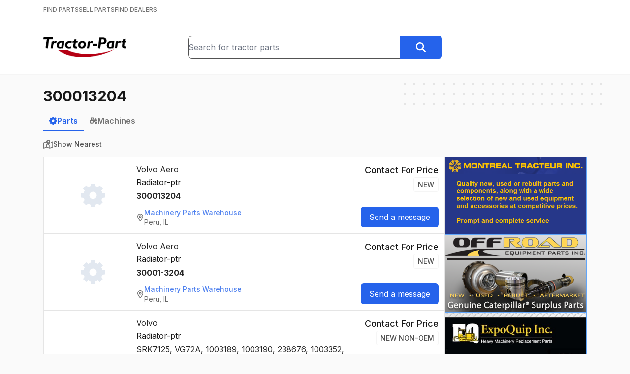

--- FILE ---
content_type: text/html; charset=utf-8
request_url: https://www.tractor-part.com/parts/300013204
body_size: 70395
content:
<!DOCTYPE html><html lang="en" class="__className_f367f3"><head><meta charSet="utf-8"/><meta name="viewport" content="width=device-width, initial-scale=1"/><link rel="stylesheet" href="/_next/static/css/77c937f462b297e0.css" data-precedence="next"/><link rel="preload" as="script" fetchPriority="low" href="/_next/static/chunks/webpack-39dc9e424305a407.js"/><script src="/_next/static/chunks/c87040ba-91daa3a2d605fb53.js" async=""></script><script src="/_next/static/chunks/321-082c6f25a6023dbf.js" async=""></script><script src="/_next/static/chunks/main-app-bee915f1cce24ee1.js" async=""></script><script src="/_next/static/chunks/6925-cc1e9f80678ed121.js" async=""></script><script src="/_next/static/chunks/8901-82b2ab7af0877abe.js" async=""></script><script src="/_next/static/chunks/app/(main)/parts/%5Bquery%5D/page-351de904ee1111d8.js" async=""></script><script src="/_next/static/chunks/app/(main)/layout-75f97bafe3745bc8.js" async=""></script><link rel="preload" href="https://www.googletagmanager.com/gtag/js?id=G-SMZ580BQ7H" as="script"/><meta name="next-size-adjust" content=""/><script src="/_next/static/chunks/polyfills-42372ed130431b0a.js" noModule=""></script></head><body><div hidden=""><!--$?--><template id="B:0"></template><!--/$--></div><header class="bg-white"><div class="border-b border-neutral-100 py-3"><div class="relative mx-auto max-w-6xl px-6"><nav class="flex items-center gap-6"><a class="text-xs font-medium text-neutral-500 hover:text-neutral-900" href="/">FIND PARTS</a><a class="text-xs font-medium text-neutral-500 hover:text-neutral-900" href="/sell-tractor-parts">SELL PARTS</a><a class="text-xs font-medium text-neutral-500 hover:text-neutral-900" href="/find-tractor-dealers">FIND DEALERS</a></nav></div></div><div class="border-b-2 border-neutral-100"><div class="relative mx-auto max-w-6xl px-6"><div class="flex flex-col gap-4 py-8 sm:flex-row sm:items-center sm:justify-between sm:gap-8"><div class="flex-1 text-center sm:text-left"><a class="inline-block" href="/"><img width="40" height="169" class="inline-block h-8 w-auto sm:h-10" src="/logo.png" alt="Tractor-Part Logo"/></a></div><div class="flex-1 grow-[1.75]"><form class="flex" action="/parts"><div class="relative w-full"><input type="text" class="h-full w-full rounded-l-lg border border-r-0 border-neutral-600" placeholder="Search for tractor parts" name="q" value=""/></div><button type="submit" class="btn btn-blue rounded-l-none"><svg xmlns="http://www.w3.org/2000/svg" aria-hidden="true" fill="currentColor" viewBox="0 0 512 512" class="h-5 w-5 text-white"><path d="M416 208c0 45.9-14.9 88.3-40 122.7L502.6 457.4c12.5 12.5 12.5 32.8 0 45.3s-32.8 12.5-45.3 0L330.7 376c-34.4 25.2-76.8 40-122.7 40C93.1 416 0 322.9 0 208S93.1 0 208 0S416 93.1 416 208zM208 352a144 144 0 1 0 0-288 144 144 0 1 0 0 288z"></path></svg></button></form></div><div class="hidden flex-1 md:block"></div></div></div></div></header><main class="min-h-[700px]"><div class="relative mx-auto max-w-6xl px-6"><div aria-hidden="true" class="absolute -right-2 z-0 hidden md:block top-4"><svg width="404" height="60" fill="none" viewBox="0 0 404 60"><defs><pattern id="8228f071-bcee-4ec8-905a-2a059a2cc4fb" x="0" y="0" width="20" height="20" patternUnits="userSpaceOnUse"><rect x="0" y="0" width="4" height="4" class="text-neutral-200" fill="currentColor"></rect></pattern></defs><rect width="404" height="60" fill="url(#8228f071-bcee-4ec8-905a-2a059a2cc4fb)"></rect></svg></div><div class="relative py-6"><h1 class="text-3xl"><strong>300013204</strong></h1><!--$?--><template id="B:1"></template><!--/$--><!--$?--><template id="B:2"></template><!--/$--></div></div></main><footer class="mt-8 border-t border-neutral-200 bg-neutral-100 px-6 py-12"><div class="flex justify-center gap-8 font-medium text-neutral-700"><a class="" href="/">Find Parts</a><a class="" href="/sell-tractor-parts">Sell Parts</a><a class="" href="/find-tractor-dealers">Find Dealers</a></div><div class="mt-4 flex justify-center gap-8 text-neutral-500"><a class="hover:text-neutral-700" href="/help">Help</a><a class="hover:text-neutral-700" href="/terms">Terms of Service</a><a class="hover:text-neutral-700" href="/privacy">Privacy Policy</a><a class="hover:text-neutral-700" href="/contact">Contact Us</a></div><div class="mt-8 text-center text-sm text-neutral-500">© <!-- -->2026<!-- --> <a href="https://www.alliedinfo.net" target="_blank" class="underline hover:text-neutral-900">Allied Information Networks, Inc.</a></div></footer><script>requestAnimationFrame(function(){$RT=performance.now()});</script><script src="/_next/static/chunks/webpack-39dc9e424305a407.js" id="_R_" async=""></script><div hidden id="S:2"></div><script>$RB=[];$RV=function(a){$RT=performance.now();for(var b=0;b<a.length;b+=2){var c=a[b],e=a[b+1];null!==e.parentNode&&e.parentNode.removeChild(e);var f=c.parentNode;if(f){var g=c.previousSibling,h=0;do{if(c&&8===c.nodeType){var d=c.data;if("/$"===d||"/&"===d)if(0===h)break;else h--;else"$"!==d&&"$?"!==d&&"$~"!==d&&"$!"!==d&&"&"!==d||h++}d=c.nextSibling;f.removeChild(c);c=d}while(c);for(;e.firstChild;)f.insertBefore(e.firstChild,c);g.data="$";g._reactRetry&&requestAnimationFrame(g._reactRetry)}}a.length=0};
$RC=function(a,b){if(b=document.getElementById(b))(a=document.getElementById(a))?(a.previousSibling.data="$~",$RB.push(a,b),2===$RB.length&&("number"!==typeof $RT?requestAnimationFrame($RV.bind(null,$RB)):(a=performance.now(),setTimeout($RV.bind(null,$RB),2300>a&&2E3<a?2300-a:$RT+300-a)))):b.parentNode.removeChild(b)};$RC("B:2","S:2")</script><title>300013204 - Tractor-Part</title><meta name="description" content="Find Used Parts, New Parts, Aftermarket Parts, Surplus Parts, for Heavy Construction and Farm Equipment.  We collect inventory files from hundreds of dealers around the US and Canada and we give you free access to search this data."/><meta property="og:title" content="300013204 - Tractor-Part"/><meta property="og:description" content="Find Used Parts, New Parts, Aftermarket Parts, Surplus Parts, for Heavy Construction and Farm Equipment.  We collect inventory files from hundreds of dealers around the US and Canada and we give you free access to search this data."/><meta property="og:image:type" content="image/png"/><meta property="og:image:width" content="388"/><meta property="og:image:height" content="388"/><meta property="og:image" content="https://www.tractor-part.com/opengraph-image.png?a6b18dddde59b5ef"/><meta name="twitter:card" content="summary_large_image"/><meta name="twitter:title" content="300013204 - Tractor-Part"/><meta name="twitter:description" content="Find Used Parts, New Parts, Aftermarket Parts, Surplus Parts, for Heavy Construction and Farm Equipment.  We collect inventory files from hundreds of dealers around the US and Canada and we give you free access to search this data."/><meta name="twitter:image:type" content="image/png"/><meta name="twitter:image:width" content="388"/><meta name="twitter:image:height" content="388"/><meta name="twitter:image" content="https://www.tractor-part.com/opengraph-image.png?a6b18dddde59b5ef"/><link rel="icon" href="/favicon.ico" type="image/x-icon" sizes="16x16"/><script >document.querySelectorAll('body link[rel="icon"], body link[rel="apple-touch-icon"]').forEach(el => document.head.appendChild(el))</script><div hidden id="S:0"></div><script>$RC("B:0","S:0")</script><script>(self.__next_f=self.__next_f||[]).push([0])</script><script>self.__next_f.push([1,"1:\"$Sreact.fragment\"\n2:I[1332,[],\"\"]\n3:I[3458,[],\"\"]\n4:I[8901,[\"6925\",\"static/chunks/6925-cc1e9f80678ed121.js\",\"8901\",\"static/chunks/8901-82b2ab7af0877abe.js\",\"4019\",\"static/chunks/app/(main)/parts/%5Bquery%5D/page-351de904ee1111d8.js\"],\"\"]\n5:I[2827,[\"8901\",\"static/chunks/8901-82b2ab7af0877abe.js\",\"2076\",\"static/chunks/app/(main)/layout-75f97bafe3745bc8.js\"],\"SearchBox\"]\n6:I[7744,[\"8901\",\"static/chunks/8901-82b2ab7af0877abe.js\",\"2076\",\"static/chunks/app/(main)/layout-75f97bafe3745bc8.js\"],\"\"]\na:I[7120,[],\"\"]\nc:I[6433,[],\"OutletBoundary\"]\ne:I[1324,[],\"AsyncMetadataOutlet\"]\n10:I[6433,[],\"ViewportBoundary\"]\n12:I[6433,[],\"MetadataBoundary\"]\n13:\"$Sreact.suspense\"\n15:I[6492,[\"6925\",\"static/chunks/6925-cc1e9f80678ed121.js\",\"8901\",\"static/chunks/8901-82b2ab7af0877abe.js\",\"4019\",\"static/chunks/app/(main)/parts/%5Bquery%5D/page-351de904ee1111d8.js\"],\"DelaySpinner\"]\n17:I[823,[\"6925\",\"static/chunks/6925-cc1e9f80678ed121.js\",\"8901\",\"static/chunks/8901-82b2ab7af0877abe.js\",\"4019\",\"static/chunks/app/(main)/parts/%5Bquery%5D/page-351de904ee1111d8.js\"],\"LogSearchEvent\"]\n18:I[4708,[],\"IconMark\"]\n:HL[\"/_next/static/media/e4af272ccee01ff0-s.p.woff2\",\"font\",{\"crossOrigin\":\"\",\"type\":\"font/woff2\"}]\n:HL[\"/_next/static/css/77c937f462b297e0.css\",\"style\"]\n"])</script><script>self.__next_f.push([1,"0:{\"P\":null,\"b\":\"WFnrvVf5605nnkEA0Bpyd\",\"p\":\"\",\"c\":[\"\",\"parts\",\"300013204\"],\"i\":false,\"f\":[[[\"\",{\"children\":[\"(main)\",{\"children\":[\"parts\",{\"children\":[[\"query\",\"300013204\",\"d\"],{\"children\":[\"__PAGE__\",{}]}]}]}]},\"$undefined\",\"$undefined\",true],[\"\",[\"$\",\"$1\",\"c\",{\"children\":[[[\"$\",\"link\",\"0\",{\"rel\":\"stylesheet\",\"href\":\"/_next/static/css/77c937f462b297e0.css\",\"precedence\":\"next\",\"crossOrigin\":\"$undefined\",\"nonce\":\"$undefined\"}]],[\"$\",\"html\",null,{\"lang\":\"en\",\"className\":\"__className_f367f3\",\"children\":[\"$\",\"body\",null,{\"children\":[\"$\",\"$L2\",null,{\"parallelRouterKey\":\"children\",\"error\":\"$undefined\",\"errorStyles\":\"$undefined\",\"errorScripts\":\"$undefined\",\"template\":[\"$\",\"$L3\",null,{}],\"templateStyles\":\"$undefined\",\"templateScripts\":\"$undefined\",\"notFound\":[[\"$\",\"div\",null,{\"className\":\"flex w-full justify-center\",\"children\":[\"$\",\"div\",null,{\"className\":\"mt-4 text-center\",\"children\":[[\"$\",\"img\",null,{\"src\":\"/broken.png\",\"alt\":\"\"}],[\"$\",\"h1\",null,{\"className\":\"mb-4 mt-8 text-2xl text-red-800\",\"children\":\"404 File Not Found\"}],[\"$\",\"a\",null,{\"href\":\"/\",\"className\":\"mt-4 text-2xl text-blue-600 underline\",\"children\":\"Home\"}]]}]}],[]],\"forbidden\":\"$undefined\",\"unauthorized\":\"$undefined\"}]}]}]]}],{\"children\":[\"(main)\",[\"$\",\"$1\",\"c\",{\"children\":[null,[[\"$\",\"header\",null,{\"className\":\"bg-white\",\"children\":[[\"$\",\"div\",null,{\"className\":\"border-b border-neutral-100 py-3\",\"children\":[\"$\",\"div\",null,{\"className\":\"relative mx-auto max-w-6xl px-6\",\"children\":[\"$\",\"nav\",null,{\"className\":\"flex items-center gap-6\",\"children\":[[\"$\",\"$L4\",null,{\"href\":\"/\",\"className\":\"text-xs font-medium text-neutral-500 hover:text-neutral-900\",\"children\":\"FIND PARTS\"}],[\"$\",\"$L4\",null,{\"href\":\"/sell-tractor-parts\",\"className\":\"text-xs font-medium text-neutral-500 hover:text-neutral-900\",\"children\":\"SELL PARTS\"}],[\"$\",\"$L4\",null,{\"href\":\"/find-tractor-dealers\",\"className\":\"text-xs font-medium text-neutral-500 hover:text-neutral-900\",\"children\":\"FIND DEALERS\"}]]}]}]}],[\"$\",\"div\",null,{\"className\":\"border-b-2 border-neutral-100\",\"children\":[\"$\",\"div\",null,{\"className\":\"relative mx-auto max-w-6xl px-6\",\"children\":[\"$\",\"div\",null,{\"className\":\"flex flex-col gap-4 py-8 sm:flex-row sm:items-center sm:justify-between sm:gap-8\",\"children\":[[\"$\",\"div\",null,{\"className\":\"flex-1 text-center sm:text-left\",\"children\":[\"$\",\"$L4\",null,{\"href\":\"/\",\"className\":\"inline-block\",\"children\":[\"$\",\"img\",null,{\"width\":\"40\",\"height\":\"169\",\"className\":\"inline-block h-8 w-auto sm:h-10\",\"src\":\"/logo.png\",\"alt\":\"Tractor-Part Logo\"}]}]}],[\"$\",\"div\",null,{\"className\":\"flex-1 grow-[1.75]\",\"children\":[\"$\",\"$L5\",null,{}]}],[\"$\",\"div\",null,{\"className\":\"hidden flex-1 md:block\"}]]}]}]}]]}],[\"$\",\"main\",null,{\"className\":\"min-h-[700px]\",\"children\":[\"$\",\"$L2\",null,{\"parallelRouterKey\":\"children\",\"error\":\"$undefined\",\"errorStyles\":\"$undefined\",\"errorScripts\":\"$undefined\",\"template\":[\"$\",\"$L3\",null,{}],\"templateStyles\":\"$undefined\",\"templateScripts\":\"$undefined\",\"notFound\":\"$undefined\",\"forbidden\":\"$undefined\",\"unauthorized\":\"$undefined\"}]}],[\"$\",\"footer\",null,{\"className\":\"mt-8 border-t border-neutral-200 bg-neutral-100 px-6 py-12\",\"children\":[[\"$\",\"div\",null,{\"className\":\"flex justify-center gap-8 font-medium text-neutral-700\",\"children\":[[\"$\",\"$L4\",null,{\"href\":\"/\",\"className\":\"\",\"children\":\"Find Parts\"}],[\"$\",\"$L4\",null,{\"href\":\"/sell-tractor-parts\",\"className\":\"\",\"children\":\"Sell Parts\"}],[\"$\",\"$L4\",null,{\"href\":\"/find-tractor-dealers\",\"className\":\"\",\"children\":\"Find Dealers\"}]]}],[\"$\",\"div\",null,{\"className\":\"mt-4 flex justify-center gap-8 text-neutral-500\",\"children\":[[\"$\",\"$L4\",null,{\"href\":\"/help\",\"className\":\"hover:text-neutral-700\",\"children\":\"Help\"}],[\"$\",\"$L4\",null,{\"href\":\"/terms\",\"className\":\"hover:text-neutral-700\",\"children\":\"Terms of Service\"}],[\"$\",\"$L4\",null,{\"href\":\"/privacy\",\"className\":\"hover:text-neutral-700\",\"children\":\"Privacy Policy\"}],[\"$\",\"$L4\",null,{\"href\":\"/contact\",\"className\":\"hover:text-neutral-700\",\"children\":\"Contact Us\"}]]}],[\"$\",\"div\",null,{\"className\":\"mt-8 text-center text-sm text-neutral-500\",\"children\":[\"© \",2026,\" \",[\"$\",\"a\",null,{\"href\":\"https://www.alliedinfo.net\",\"target\":\"_blank\",\"className\":\"underline hover:text-neutral-900\",\"children\":\"Allied Information Networks, Inc.\"}],false]}]]}],[[\"$\",\"$L6\",null,{\"async\":true,\"src\":\"https://www.googletagmanager.com/gtag/js?id=G-SMZ580BQ7H\"}],[\"$\",\"$L6\",null,{\"id\":\"ga-inline\",\"dangerouslySetInnerHTML\":{\"__html\":\"\\n            window.dataLayer = window.dataLayer || [];\\n            function gtag(){dataLayer.push(arguments);}\\n            gtag('js', new Date());\\n            gtag('config', 'G-SMZ580BQ7H');\"}}]]]]}],{\"children\":[\"parts\",[\"$\",\"$1\",\"c\",{\"children\":[null,[\"$\",\"$L2\",null,{\"parallelRouterKey\":\"children\",\"error\":\"$undefined\",\"errorStyles\":\"$undefined\",\"errorScripts\":\"$undefined\",\"template\":[\"$\",\"$L3\",null,{}],\"templateStyles\":\"$undefined\",\"templateScripts\":\"$undefined\",\"notFound\":\"$undefined\",\"forbidden\":\"$undefined\",\"unauthorized\":\"$undefined\"}]]}],{\"children\":[[\"query\",\"300013204\",\"d\"],\"$L7\",{\"children\":[\"__PAGE__\",\"$L8\",{},null,false]},null,false]},null,false]},null,false]},null,false],\"$L9\",false]],\"m\":\"$undefined\",\"G\":[\"$a\",[]],\"s\":false,\"S\":false}\n"])</script><script>self.__next_f.push([1,"7:[\"$\",\"$1\",\"c\",{\"children\":[null,[\"$\",\"div\",null,{\"className\":\"relative mx-auto max-w-6xl px-6\",\"children\":[[\"$\",\"div\",null,{\"aria-hidden\":\"true\",\"className\":\"absolute -right-2 z-0 hidden md:block top-4\",\"children\":[\"$\",\"svg\",null,{\"width\":404,\"height\":60,\"fill\":\"none\",\"viewBox\":\"0 0 404 60\",\"children\":[[\"$\",\"defs\",null,{\"children\":[\"$\",\"pattern\",null,{\"id\":\"8228f071-bcee-4ec8-905a-2a059a2cc4fb\",\"x\":0,\"y\":0,\"width\":20,\"height\":20,\"patternUnits\":\"userSpaceOnUse\",\"children\":[\"$\",\"rect\",null,{\"x\":0,\"y\":0,\"width\":4,\"height\":4,\"className\":\"text-neutral-200\",\"fill\":\"currentColor\"}]}]}],[\"$\",\"rect\",null,{\"width\":404,\"height\":60,\"fill\":\"url(#8228f071-bcee-4ec8-905a-2a059a2cc4fb)\"}]]}]}],[\"$\",\"div\",null,{\"className\":\"relative py-6\",\"children\":[\"$\",\"$L2\",null,{\"parallelRouterKey\":\"children\",\"error\":\"$undefined\",\"errorStyles\":\"$undefined\",\"errorScripts\":\"$undefined\",\"template\":[\"$\",\"$L3\",null,{}],\"templateStyles\":\"$undefined\",\"templateScripts\":\"$undefined\",\"notFound\":\"$undefined\",\"forbidden\":\"$undefined\",\"unauthorized\":\"$undefined\"}]}]]}]]}]\n"])</script><script>self.__next_f.push([1,"8:[\"$\",\"$1\",\"c\",{\"children\":[\"$Lb\",null,[\"$\",\"$Lc\",null,{\"children\":[\"$Ld\",[\"$\",\"$Le\",null,{\"promise\":\"$@f\"}]]}]]}]\n9:[\"$\",\"$1\",\"h\",{\"children\":[null,[[\"$\",\"$L10\",null,{\"children\":\"$L11\"}],[\"$\",\"meta\",null,{\"name\":\"next-size-adjust\",\"content\":\"\"}]],[\"$\",\"$L12\",null,{\"children\":[\"$\",\"div\",null,{\"hidden\":true,\"children\":[\"$\",\"$13\",null,{\"fallback\":null,\"children\":\"$L14\"}]}]}]]}]\nb:[[\"$\",\"h1\",null,{\"className\":\"text-3xl\",\"children\":[\"$\",\"strong\",null,{\"children\":\"300013204\"}]}],[\"$\",\"$13\",null,{\"fallback\":[\"$\",\"$L15\",null,{\"className\":\"mt-5 h-6 w-6 opacity-50\"}],\"children\":\"$L16\"}],[\"$\",\"$L17\",null,{\"query\":\"300013204\",\"type\":\"parts\",\"page\":1}]]\n11:[[\"$\",\"meta\",\"0\",{\"charSet\":\"utf-8\"}],[\"$\",\"meta\",\"1\",{\"name\":\"viewport\",\"content\":\"width=device-width, initial-scale=1\"}]]\nd:null\n"])</script><script>self.__next_f.push([1,"f:{\"metadata\":[[\"$\",\"title\",\"0\",{\"children\":\"300013204 - Tractor-Part\"}],[\"$\",\"meta\",\"1\",{\"name\":\"description\",\"content\":\"Find Used Parts, New Parts, Aftermarket Parts, Surplus Parts, for Heavy Construction and Farm Equipment.  We collect inventory files from hundreds of dealers around the US and Canada and we give you free access to search this data.\"}],[\"$\",\"meta\",\"2\",{\"property\":\"og:title\",\"content\":\"300013204 - Tractor-Part\"}],[\"$\",\"meta\",\"3\",{\"property\":\"og:description\",\"content\":\"Find Used Parts, New Parts, Aftermarket Parts, Surplus Parts, for Heavy Construction and Farm Equipment.  We collect inventory files from hundreds of dealers around the US and Canada and we give you free access to search this data.\"}],[\"$\",\"meta\",\"4\",{\"property\":\"og:image:type\",\"content\":\"image/png\"}],[\"$\",\"meta\",\"5\",{\"property\":\"og:image:width\",\"content\":\"388\"}],[\"$\",\"meta\",\"6\",{\"property\":\"og:image:height\",\"content\":\"388\"}],[\"$\",\"meta\",\"7\",{\"property\":\"og:image\",\"content\":\"https://www.tractor-part.com/opengraph-image.png?a6b18dddde59b5ef\"}],[\"$\",\"meta\",\"8\",{\"name\":\"twitter:card\",\"content\":\"summary_large_image\"}],[\"$\",\"meta\",\"9\",{\"name\":\"twitter:title\",\"content\":\"300013204 - Tractor-Part\"}],[\"$\",\"meta\",\"10\",{\"name\":\"twitter:description\",\"content\":\"Find Used Parts, New Parts, Aftermarket Parts, Surplus Parts, for Heavy Construction and Farm Equipment.  We collect inventory files from hundreds of dealers around the US and Canada and we give you free access to search this data.\"}],[\"$\",\"meta\",\"11\",{\"name\":\"twitter:image:type\",\"content\":\"image/png\"}],[\"$\",\"meta\",\"12\",{\"name\":\"twitter:image:width\",\"content\":\"388\"}],[\"$\",\"meta\",\"13\",{\"name\":\"twitter:image:height\",\"content\":\"388\"}],[\"$\",\"meta\",\"14\",{\"name\":\"twitter:image\",\"content\":\"https://www.tractor-part.com/opengraph-image.png?a6b18dddde59b5ef\"}],[\"$\",\"link\",\"15\",{\"rel\":\"icon\",\"href\":\"/favicon.ico\",\"type\":\"image/x-icon\",\"sizes\":\"16x16\"}],[\"$\",\"$L18\",\"16\",{}]],\"error\":null,\"digest\":\"$undefined\"}\n"])</script><script>self.__next_f.push([1,"14:\"$f:metadata\"\n"])</script><script>self.__next_f.push([1,"1a:I[4932,[\"6925\",\"static/chunks/6925-cc1e9f80678ed121.js\",\"8901\",\"static/chunks/8901-82b2ab7af0877abe.js\",\"4019\",\"static/chunks/app/(main)/parts/%5Bquery%5D/page-351de904ee1111d8.js\"],\"PictureModalStateProvider\"]\n1b:I[2374,[\"6925\",\"static/chunks/6925-cc1e9f80678ed121.js\",\"8901\",\"static/chunks/8901-82b2ab7af0877abe.js\",\"4019\",\"static/chunks/app/(main)/parts/%5Bquery%5D/page-351de904ee1111d8.js\"],\"PictureModalContainer\"]\n"])</script><script>self.__next_f.push([1,"16:[\"$\",\"div\",null,{\"className\":\"mt-3\",\"children\":[[\"$\",\"div\",null,{\"className\":\"mb-4 border-b border-neutral-200\",\"children\":[\"$\",\"div\",null,{\"className\":\"-mb-px flex gap-8\",\"children\":[[\"$\",\"$L4\",null,{\"href\":\"/parts/300013204\",\"className\":\"inline-block border-b-2 px-3 py-2 font-semibold border-blue-600 text-blue-600\",\"children\":[\"$\",\"div\",null,{\"className\":\"flex items-center gap-2\",\"children\":[[\"$\",\"svg\",null,{\"xmlns\":\"http://www.w3.org/2000/svg\",\"aria-hidden\":\"true\",\"fill\":\"currentColor\",\"viewBox\":\"0 0 512 512\",\"className\":\"h-4 w-4\",\"children\":[\"$\",\"path\",null,{\"d\":\"M302.7 0h-96l-7 55.7c-16.8 4.7-32.7 11.5-47.5 20L107.6 41 39.7 108.9l35 45c-8.3 14.7-14.8 30.4-19.4 47L-1.3 208 0 304l55.3 7c4.5 16.6 11.1 32.4 19.4 47.1l-35 45L107.6 471l44.6-34.7c14.8 8.5 30.7 15.3 47.5 20l7 55.7h96l6.9-55c17.2-4.6 33.6-11.3 48.7-19.9L401.8 471l67.9-67.9L436.2 360c8.8-15.3 15.8-31.8 20.6-49.3l54-6.7V208l-54-6.7c-4.7-17.4-11.7-34-20.6-49.3l33.5-43.1L401.8 41 358.3 74.9c-15.2-8.6-31.5-15.3-48.7-19.9L302.7 0zM256 176a80 80 0 1 1 0 160 80 80 0 1 1 0-160z\"}]}],\"Parts\"]}]}],[\"$\",\"$L4\",null,{\"href\":\"/machines/300013204\",\"className\":\"inline-block border-b-2 px-3 py-2 font-semibold border-transparent text-neutral-500  hover:border-neutral-600 hover:text-neutral-600\",\"children\":[\"$\",\"div\",null,{\"className\":\"flex items-center gap-2\",\"children\":[[\"$\",\"svg\",null,{\"xmlns\":\"http://www.w3.org/2000/svg\",\"aria-hidden\":\"true\",\"fill\":\"currentColor\",\"viewBox\":\"0 0 640 512\",\"className\":\"h-4 w-4\",\"children\":[\"$\",\"path\",null,{\"d\":\"M96 0h32H288h21.7l8 20.1 56 139.9H480V96 88.4l3.4-6.8 16-32 14.3-28.6 57.2 28.6L556.6 78.3 544 103.6V160h96v96l-66.4 57c-14-5.8-29.4-9-45.6-9c-39.3 0-74.1 18.9-96 48H352v32H311.8c-1.7 4.8-3.7 9.5-5.8 14.1l28.4 28.4-67.9 67.9L238.1 466c-4.6 2.2-9.3 4.1-14.1 5.8V512H128V471.8c-4.8-1.7-9.5-3.7-14.1-5.8L85.5 494.4 17.6 426.5 46 398.1c-2.2-4.6-4.1-9.3-5.8-14.1H0V288H40.2c1.7-4.8 3.7-9.5 5.8-14.1L17.6 245.5l67.9-67.9L96 188.1V160 32 0zM266.3 64H160v96h64 80.7L266.3 64zM176 256a80 80 0 1 0 0 160 80 80 0 1 0 0-160zM528 448a24 24 0 1 0 0-48 24 24 0 1 0 0 48zm0 64c-48.6 0-88-39.4-88-88c0-29.8 14.8-56.1 37.4-72c14.3-10.1 31.8-16 50.6-16c5.7 0 11.3 .5 16.7 1.6l.1 0c40.6 7.8 71.2 43.5 71.2 86.4c0 48.6-39.4 88-88 88z\"}]}],\"Machines\"]}]}]]}]}],\"$L19\",false,[\"$\",\"div\",null,{\"className\":\"flex gap-4\",\"children\":[[\"$\",\"div\",null,{\"className\":\"flex-1\",\"children\":[[\"$\",\"$L1a\",null,{\"children\":[[\"$\",\"$L1b\",null,{}],[\"$\",\"div\",null,{\"className\":\"flex flex-col gap-4\",\"children\":[[\"$\",\"div\",\"40709395\",{\"className\":\"flex flex-col gap-6 border border-neutral-200 bg-white p-3 lg:flex-row\",\"children\":[[\"$\",\"div\",null,{\"className\":\"flex w-44 items-center justify-center\",\"children\":[\"$\",\"div\",null,{\"className\":\"hidden lg:block\",\"children\":[\"$\",\"svg\",null,{\"xmlns\":\"http://www.w3.org/2000/svg\",\"aria-hidden\":\"true\",\"fill\":\"currentColor\",\"viewBox\":\"0 0 512 512\",\"className\":\"h-12 w-12 text-slate-200\",\"children\":[\"$\",\"path\",null,{\"d\":\"M302.7 0h-96l-7 55.7c-16.8 4.7-32.7 11.5-47.5 20L107.6 41 39.7 108.9l35 45c-8.3 14.7-14.8 30.4-19.4 47L-1.3 208 0 304l55.3 7c4.5 16.6 11.1 32.4 19.4 47.1l-35 45L107.6 471l44.6-34.7c14.8 8.5 30.7 15.3 47.5 20l7 55.7h96l6.9-55c17.2-4.6 33.6-11.3 48.7-19.9L401.8 471l67.9-67.9L436.2 360c8.8-15.3 15.8-31.8 20.6-49.3l54-6.7V208l-54-6.7c-4.7-17.4-11.7-34-20.6-49.3l33.5-43.1L401.8 41 358.3 74.9c-15.2-8.6-31.5-15.3-48.7-19.9L302.7 0zM256 176a80 80 0 1 1 0 160 80 80 0 1 1 0-160z\"}]}]}]}],[\"$\",\"div\",null,{\"className\":\"flex-1\",\"children\":[[\"$\",\"h3\",null,{\"className\":\"text-neutral-800\",\"children\":[\"Volvo\",\" \",\"Aero\"]}],[\"$\",\"div\",null,{\"className\":\"mt-0.5\",\"children\":\"Radiator-ptr\"}],[\"$\",\"div\",null,{\"className\":\"mt-1 text-neutral-800\",\"children\":[[\"$\",\"$1\",\"0\",{\"children\":[false,[\"$\",\"strong\",null,{\"children\":\"300013204\"}]]}]]}],\"\",[\"$\",\"div\",null,{\"className\":\"mt-3\",\"children\":[\"$\",\"$L4\",null,{\"href\":\"/dealer/Machinery-Parts-Warehouse/C710?q=300013204\",\"className\":\"inline-flex items-center gap-2 rounded-lg text-sm text-neutral-700 opacity-80 transition hover:opacity-100\",\"children\":[\"$L1c\",\"$L1d\"]}]}]]}],\"$L1e\"]}],\"$L1f\",\"$L20\",\"$L21\",\"$L22\",\"$L23\",\"$L24\",\"$L25\",\"$L26\",\"$L27\",\"$L28\",\"$L29\",\"$L2a\",\"$L2b\",\"$L2c\",\"$L2d\",\"$L2e\",\"$L2f\",\"$L30\",\"$L31\",\"$L32\",\"$L33\",\"$L34\",\"$L35\",\"$L36\"]}]]}],\"$L37\",false,false,false,false]}],\"$L38\"]}]]}]\n"])</script><script>self.__next_f.push([1,"7e:I[6544,[\"6925\",\"static/chunks/6925-cc1e9f80678ed121.js\",\"8901\",\"static/chunks/8901-82b2ab7af0877abe.js\",\"4019\",\"static/chunks/app/(main)/parts/%5Bquery%5D/page-351de904ee1111d8.js\"],\"MoreResults\"]\n7f:I[2507,[\"6925\",\"static/chunks/6925-cc1e9f80678ed121.js\",\"8901\",\"static/chunks/8901-82b2ab7af0877abe.js\",\"4019\",\"static/chunks/app/(main)/parts/%5Bquery%5D/page-351de904ee1111d8.js\"],\"SortByDistanceButton\"]\n1c:[\"$\",\"svg\",null,{\"xmlns\":\"http://www.w3.org/2000/svg\",\"aria-hidden\":\"true\",\"fill\":\"currentColor\",\"viewBox\":\"0 0 384 512\",\"className\":\"h-4 w-4 text-neutral-600\",\"children\":[\"$\",\"path\",null,{\"d\":\"M336 192c0-79.5-64.5-144-144-144S48 112.5 48 192c0 12.4 4.5 31.6 15.3 57.2c10.5 24.8 25.4 52.2 42.5 79.9c28.5 46.2 61.5 90.8 86.2 122.6c24.8-31.8 57.8-76.4 86.2-122.6c17.1-27.7 32-55.1 42.5-79.9C331.5 223.6 336 204.4 336 192zm48 0c0 87.4-117 243-168.3 307.2c-12.3 15.3-35.1 15.3-47.4 0C117 435 0 279.4 0 192C0 86 86 0 192 0S384 86 384 192zm-160 0a32 32 0 1 0 -64 0 32 32 0 1 0 64 0zm-112 0a80 80 0 1 1 160 0 80 80 0 1 1 -160 0z\"}]}]\n1d:[\"$\",\"div\",null,{\"children\":[[\"$\",\"div\",null,{\"className\":\"font-medium text-blue-600\",\"children\":\"Machinery Parts Warehouse\"}],[\"$\",\"div\",null,{\"children\":\"Peru, IL\"}]]}]\n"])</script><script>self.__next_f.push([1,"1e:[\"$\",\"div\",null,{\"className\":\"flex flex-col justify-between\",\"children\":[[\"$\",\"div\",null,{\"className\":\"flex flex-col items-start lg:items-end\",\"children\":[[\"$\",\"div\",null,{\"className\":\"flex items-center gap-x-4 gap-y-1 lg:flex-col lg:items-end\",\"children\":[[\"$\",\"h4\",null,{\"className\":\"text-lg font-medium\",\"children\":\"Contact For Price\"}],[\"$\",\"div\",null,{\"className\":\"rounded border border-neutral-100 px-2 py-1 text-sm font-medium uppercase text-neutral-600\",\"children\":\"New\"}]]}],\"\"]}],[\"$\",\"div\",null,{\"className\":\"mt-3 lg:mt-0\",\"children\":[\"$\",\"$L4\",null,{\"href\":\"/request/part/40709395\",\"className\":\"btn btn-blue btn-sm\",\"rel\":\"nofollow\",\"children\":\"Send a message\"}]}]]}]\n"])</script><script>self.__next_f.push([1,"1f:[\"$\",\"div\",\"40709320\",{\"className\":\"flex flex-col gap-6 border border-neutral-200 bg-white p-3 lg:flex-row\",\"children\":[[\"$\",\"div\",null,{\"className\":\"flex w-44 items-center justify-center\",\"children\":[\"$\",\"div\",null,{\"className\":\"hidden lg:block\",\"children\":[\"$\",\"svg\",null,{\"xmlns\":\"http://www.w3.org/2000/svg\",\"aria-hidden\":\"true\",\"fill\":\"currentColor\",\"viewBox\":\"0 0 512 512\",\"className\":\"h-12 w-12 text-slate-200\",\"children\":[\"$\",\"path\",null,{\"d\":\"M302.7 0h-96l-7 55.7c-16.8 4.7-32.7 11.5-47.5 20L107.6 41 39.7 108.9l35 45c-8.3 14.7-14.8 30.4-19.4 47L-1.3 208 0 304l55.3 7c4.5 16.6 11.1 32.4 19.4 47.1l-35 45L107.6 471l44.6-34.7c14.8 8.5 30.7 15.3 47.5 20l7 55.7h96l6.9-55c17.2-4.6 33.6-11.3 48.7-19.9L401.8 471l67.9-67.9L436.2 360c8.8-15.3 15.8-31.8 20.6-49.3l54-6.7V208l-54-6.7c-4.7-17.4-11.7-34-20.6-49.3l33.5-43.1L401.8 41 358.3 74.9c-15.2-8.6-31.5-15.3-48.7-19.9L302.7 0zM256 176a80 80 0 1 1 0 160 80 80 0 1 1 0-160z\"}]}]}]}],[\"$\",\"div\",null,{\"className\":\"flex-1\",\"children\":[[\"$\",\"h3\",null,{\"className\":\"text-neutral-800\",\"children\":[\"Volvo\",\" \",\"Aero\"]}],[\"$\",\"div\",null,{\"className\":\"mt-0.5\",\"children\":\"Radiator-ptr\"}],[\"$\",\"div\",null,{\"className\":\"mt-1 text-neutral-800\",\"children\":[[\"$\",\"$1\",\"0\",{\"children\":[false,[\"$\",\"strong\",null,{\"children\":\"30001-3204\"}]]}]]}],\"\",[\"$\",\"div\",null,{\"className\":\"mt-3\",\"children\":[\"$\",\"$L4\",null,{\"href\":\"/dealer/Machinery-Parts-Warehouse/C710?q=300013204\",\"className\":\"inline-flex items-center gap-2 rounded-lg text-sm text-neutral-700 opacity-80 transition hover:opacity-100\",\"children\":[[\"$\",\"svg\",null,{\"xmlns\":\"http://www.w3.org/2000/svg\",\"aria-hidden\":\"true\",\"fill\":\"currentColor\",\"viewBox\":\"0 0 384 512\",\"className\":\"h-4 w-4 text-neutral-600\",\"children\":[\"$\",\"path\",null,{\"d\":\"M336 192c0-79.5-64.5-144-144-144S48 112.5 48 192c0 12.4 4.5 31.6 15.3 57.2c10.5 24.8 25.4 52.2 42.5 79.9c28.5 46.2 61.5 90.8 86.2 122.6c24.8-31.8 57.8-76.4 86.2-122.6c17.1-27.7 32-55.1 42.5-79.9C331.5 223.6 336 204.4 336 192zm48 0c0 87.4-117 243-168.3 307.2c-12.3 15.3-35.1 15.3-47.4 0C117 435 0 279.4 0 192C0 86 86 0 192 0S384 86 384 192zm-160 0a32 32 0 1 0 -64 0 32 32 0 1 0 64 0zm-112 0a80 80 0 1 1 160 0 80 80 0 1 1 -160 0z\"}]}],[\"$\",\"div\",null,{\"children\":[[\"$\",\"div\",null,{\"className\":\"font-medium text-blue-600\",\"children\":\"Machinery Parts Warehouse\"}],[\"$\",\"div\",null,{\"children\":\"Peru, IL\"}]]}]]}]}]]}],[\"$\",\"div\",null,{\"className\":\"flex flex-col justify-between\",\"children\":[[\"$\",\"div\",null,{\"className\":\"flex flex-col items-start lg:items-end\",\"children\":[[\"$\",\"div\",null,{\"className\":\"flex items-center gap-x-4 gap-y-1 lg:flex-col lg:items-end\",\"children\":[[\"$\",\"h4\",null,{\"className\":\"text-lg font-medium\",\"children\":\"Contact For Price\"}],[\"$\",\"div\",null,{\"className\":\"rounded border border-neutral-100 px-2 py-1 text-sm font-medium uppercase text-neutral-600\",\"children\":\"New\"}]]}],\"\"]}],[\"$\",\"div\",null,{\"className\":\"mt-3 lg:mt-0\",\"children\":[\"$\",\"$L4\",null,{\"href\":\"/request/part/40709320\",\"className\":\"btn btn-blue btn-sm\",\"rel\":\"nofollow\",\"children\":\"Send a message\"}]}]]}]]}]\n"])</script><script>self.__next_f.push([1,"20:[\"$\",\"div\",\"43198993\",{\"className\":\"flex flex-col gap-6 border border-neutral-200 bg-white p-3 lg:flex-row\",\"children\":[[\"$\",\"div\",null,{\"className\":\"flex w-44 items-center justify-center\",\"children\":[\"$\",\"div\",null,{\"className\":\"hidden lg:block\",\"children\":[\"$\",\"svg\",null,{\"xmlns\":\"http://www.w3.org/2000/svg\",\"aria-hidden\":\"true\",\"fill\":\"currentColor\",\"viewBox\":\"0 0 512 512\",\"className\":\"h-12 w-12 text-slate-200\",\"children\":[\"$\",\"path\",null,{\"d\":\"M302.7 0h-96l-7 55.7c-16.8 4.7-32.7 11.5-47.5 20L107.6 41 39.7 108.9l35 45c-8.3 14.7-14.8 30.4-19.4 47L-1.3 208 0 304l55.3 7c4.5 16.6 11.1 32.4 19.4 47.1l-35 45L107.6 471l44.6-34.7c14.8 8.5 30.7 15.3 47.5 20l7 55.7h96l6.9-55c17.2-4.6 33.6-11.3 48.7-19.9L401.8 471l67.9-67.9L436.2 360c8.8-15.3 15.8-31.8 20.6-49.3l54-6.7V208l-54-6.7c-4.7-17.4-11.7-34-20.6-49.3l33.5-43.1L401.8 41 358.3 74.9c-15.2-8.6-31.5-15.3-48.7-19.9L302.7 0zM256 176a80 80 0 1 1 0 160 80 80 0 1 1 0-160z\"}]}]}]}],[\"$\",\"div\",null,{\"className\":\"flex-1\",\"children\":[[\"$\",\"h3\",null,{\"className\":\"text-neutral-800\",\"children\":[\"Volvo\",\" \",\"\"]}],[\"$\",\"div\",null,{\"className\":\"mt-0.5\",\"children\":\"Radiator-ptr\"}],[\"$\",\"div\",null,{\"className\":\"mt-1 text-neutral-800\",\"children\":[[\"$\",\"$1\",\"0\",{\"children\":[false,\"SRK7125\"]}],[\"$\",\"$1\",\"1\",{\"children\":[\", \",\"VG72A\"]}],[\"$\",\"$1\",\"2\",{\"children\":[\", \",\"1003189\"]}],[\"$\",\"$1\",\"3\",{\"children\":[\", \",\"1003190\"]}],[\"$\",\"$1\",\"4\",{\"children\":[\", \",\"238676\"]}],[\"$\",\"$1\",\"5\",{\"children\":[\", \",\"1003352\"]}],[\"$\",\"$1\",\"6\",{\"children\":[\", \",\"1003369FF1\"]}],[\"$\",\"$1\",\"7\",{\"children\":[\", \",\"1040057\"]}],[\"$\",\"$1\",\"8\",{\"children\":[\", \",\"1101871\"]}],[\"$\",\"$1\",\"9\",{\"children\":[\", \",\"200012182\"]}],[\"$\",\"$1\",\"10\",{\"children\":[\", \",\"200013201\"]}],[\"$\",\"$1\",\"11\",{\"children\":[\", \",\"200013204\"]}],[\"$\",\"$1\",\"12\",{\"children\":[\", \",\"200013276\"]}],[\"$\",\"$1\",\"13\",{\"children\":[\", \",\"200013282\"]}],[\"$\",\"$1\",\"14\",{\"children\":[\", \",\"200013285\"]}],[\"$\",\"$1\",\"15\",{\"children\":[\", \",\"20961102061\"]}],[\"$\",\"$1\",\"16\",{\"children\":[\", \",\"300013201\"]}],[\"$\",\"$1\",\"17\",{\"children\":[\", \",[\"$\",\"strong\",null,{\"children\":\"300013204\"}]]}],[\"$\",\"$1\",\"18\",{\"children\":[\", \",\"1002390\"]}],[\"$\",\"$1\",\"19\",{\"children\":[\", \",\"1003319\"]}],[\"$\",\"$1\",\"20\",{\"children\":[\", \",\"20961002390\"]}],[\"$\",\"$1\",\"21\",{\"children\":[\", \",\"3942583\"]}],[\"$\",\"$1\",\"22\",{\"children\":[\", \",\"732076\"]}],[\"$\",\"$1\",\"23\",{\"children\":[\", \",\"8029741\"]}],[\"$\",\"$1\",\"24\",{\"children\":[\", \",\"8069778\"]}],[\"$\",\"$1\",\"25\",{\"children\":[\", \",\"8069779\"]}],[\"$\",\"$1\",\"26\",{\"children\":[\", \",\"8163149\"]}],[\"$\",\"$1\",\"27\",{\"children\":[\", \",\"8163150\"]}],[\"$\",\"$1\",\"28\",{\"children\":[\", \",\"8169779\"]}],[\"$\",\"$1\",\"29\",{\"children\":[\", \",\"8181243\"]}],[\"$\",\"$1\",\"30\",{\"children\":[\", \",\"85101008\"]}],[\"$\",\"$1\",\"31\",{\"children\":[\", \",\"92092801\"]}],[\"$\",\"$1\",\"32\",{\"children\":[\", \",\"9380\"]}],[\"$\",\"$1\",\"33\",{\"children\":[\", \",\"HD1185\"]}],[\"$\",\"$1\",\"34\",{\"children\":[\", \",\"FLA000602\"]}],[\"$\",\"$1\",\"35\",{\"children\":[\", \",\"437125P\"]}],[\"$\",\"$1\",\"36\",{\"children\":[\", \",\"VAB1101837\"]}],[\"$\",\"$1\",\"37\",{\"children\":[\", \",\"1002390RS\"]}],[\"$\",\"$1\",\"38\",{\"children\":[\", \",\"1101871HS\"]}],[\"$\",\"$1\",\"39\",{\"children\":[\", \",\"200010004\"]}],[\"$\",\"$1\",\"40\",{\"children\":[\", \",\"20001004\"]}],[\"$\",\"$1\",\"41\",{\"children\":[\", \",\"200013298\"]}],[\"$\",\"$1\",\"42\",{\"children\":[\", \",\"3943583\"]}],[\"$\",\"$1\",\"43\",{\"children\":[\", \",\"3135763\"]}],[\"$\",\"$1\",\"44\",{\"children\":[\", \",\"8510108\"]}],[\"$\",\"$1\",\"45\",{\"children\":[\", \",\"1101837\"]}],[\"$\",\"$1\",\"46\",{\"children\":[\", \",\"20014601\"]}],[\"$\",\"$1\",\"47\",{\"children\":[\", \",\"VG72\"]}],[\"$\",\"$1\",\"48\",{\"children\":[\", \",\"BT7125\"]}],[\"$\",\"$1\",\"49\",{\"children\":[\", \",\"VOL01\"]}],[\"$\",\"$1\",\"50\",{\"children\":[\", \",\"200380004\"]}],[\"$\",\"$1\",\"51\",{\"children\":[\", \",\"200383203\"]}],[\"$\",\"$1\",\"52\",{\"children\":[\", \",\"VAB1003189\"]}],[\"$\",\"$1\",\"53\",{\"children\":[\", \",\"VAB1003190\"]}],[\"$\",\"$1\",\"54\",{\"children\":[\", \",\"8136149\"]}],[\"$\",\"$1\",\"55\",{\"children\":[\", \",\"3945383\"]}],[\"$\",\"$1\",\"56\",{\"children\":[\", \",\"1227FF1\"]}],[\"$\",\"$1\",\"57\",{\"children\":[\", \",\"3945283\"]}],[\"$\",\"$1\",\"58\",{\"children\":[\", \",\"20013282\"]}],[\"$\",\"$1\",\"59\",{\"children\":[\", \",\"239480\"]}],[\"$\",\"$1\",\"60\",{\"children\":[\", \",\"8000-01PT\"]}],[\"$\",\"$1\",\"61\",{\"children\":[\", \",\"437125\"]}],[\"$\",\"$1\",\"62\",{\"children\":[\", \",\"VG72R4\"]}],[\"$\",\"$1\",\"63\",{\"children\":[\", \",\"0437125\"]}],[\"$\",\"$1\",\"64\",{\"children\":[\", \",\"1002371\"]}],[\"$\",\"$1\",\"65\",{\"children\":[\", \",\"1002371-KS\"]}],[\"$\",\"$1\",\"66\",{\"children\":[\", \",\"1002895\"]}],[\"$\",\"$1\",\"67\",{\"children\":[\", \",\"11C-7539ST\"]}],[\"$\",\"$1\",\"68\",{\"children\":[\", \",\"2400114\"]}],[\"$\",\"$1\",\"69\",{\"children\":[\", \",\"3934258\"]}],[\"$\",\"$1\",\"70\",{\"children\":[\", \",\"42104\"]}],[\"$\",\"$1\",\"71\",{\"children\":[\", \",\"8000-01\"]}],[\"$\",\"$1\",\"72\",{\"children\":[\", \",\"800001ST\"]}],[\"$\",\"$1\",\"73\",{\"children\":[\", \",\"8126C\"]}],[\"$\",\"$1\",\"74\",{\"children\":[\", \",\"8732076\"]}],[\"$\",\"$1\",\"75\",{\"children\":[\", \",\"93100101\"]}],[\"$\",\"$1\",\"76\",{\"children\":[\", \",\"HDC010012\"]}],[\"$\",\"$1\",\"77\",{\"children\":[\", \",\"RC2367\"]}],[\"$\",\"$1\",\"78\",{\"children\":[\", \",\"SRK7125F\"]}]]}],\"\",[\"$\",\"div\",null,{\"className\":\"mt-3\",\"children\":[\"$\",\"$L4\",null,{\"href\":\"/dealer/Radiator-Supply-House/C438?q=300013204\",\"className\":\"inline-flex items-center gap-2 rounded-lg text-sm text-neutral-700 opacity-80 transition hover:opacity-100\",\"children\":[\"$L39\",\"$L3a\"]}]}]]}],\"$L3b\"]}]\n"])</script><script>self.__next_f.push([1,"21:[\"$\",\"div\",\"41479132\",{\"className\":\"flex flex-col gap-6 border border-neutral-200 bg-white p-3 lg:flex-row\",\"children\":[[\"$\",\"div\",null,{\"className\":\"flex w-44 items-center justify-center\",\"children\":[\"$\",\"div\",null,{\"className\":\"hidden lg:block\",\"children\":[\"$\",\"svg\",null,{\"xmlns\":\"http://www.w3.org/2000/svg\",\"aria-hidden\":\"true\",\"fill\":\"currentColor\",\"viewBox\":\"0 0 512 512\",\"className\":\"h-12 w-12 text-slate-200\",\"children\":[\"$\",\"path\",null,{\"d\":\"M302.7 0h-96l-7 55.7c-16.8 4.7-32.7 11.5-47.5 20L107.6 41 39.7 108.9l35 45c-8.3 14.7-14.8 30.4-19.4 47L-1.3 208 0 304l55.3 7c4.5 16.6 11.1 32.4 19.4 47.1l-35 45L107.6 471l44.6-34.7c14.8 8.5 30.7 15.3 47.5 20l7 55.7h96l6.9-55c17.2-4.6 33.6-11.3 48.7-19.9L401.8 471l67.9-67.9L436.2 360c8.8-15.3 15.8-31.8 20.6-49.3l54-6.7V208l-54-6.7c-4.7-17.4-11.7-34-20.6-49.3l33.5-43.1L401.8 41 358.3 74.9c-15.2-8.6-31.5-15.3-48.7-19.9L302.7 0zM256 176a80 80 0 1 1 0 160 80 80 0 1 1 0-160z\"}]}]}]}],[\"$\",\"div\",null,{\"className\":\"flex-1\",\"children\":[[\"$\",\"h3\",null,{\"className\":\"text-neutral-800\",\"children\":[\"Volvo\",\" \",\"\"]}],[\"$\",\"div\",null,{\"className\":\"mt-0.5\",\"children\":\"Radiator-ptr\"}],[\"$\",\"div\",null,{\"className\":\"mt-1 text-neutral-800\",\"children\":[[\"$\",\"$1\",\"0\",{\"children\":[false,\"3945383\"]}],[\"$\",\"$1\",\"1\",{\"children\":[\", \",\"VG72A\"]}],[\"$\",\"$1\",\"2\",{\"children\":[\", \",\"1003189\"]}],[\"$\",\"$1\",\"3\",{\"children\":[\", \",\"1003190\"]}],[\"$\",\"$1\",\"4\",{\"children\":[\", \",\"238676\"]}],[\"$\",\"$1\",\"5\",{\"children\":[\", \",\"1003352\"]}],[\"$\",\"$1\",\"6\",{\"children\":[\", \",\"1003369FF1\"]}],[\"$\",\"$1\",\"7\",{\"children\":[\", \",\"1040057\"]}],[\"$\",\"$1\",\"8\",{\"children\":[\", \",\"1101871\"]}],[\"$\",\"$1\",\"9\",{\"children\":[\", \",\"200012182\"]}],[\"$\",\"$1\",\"10\",{\"children\":[\", \",\"200013201\"]}],[\"$\",\"$1\",\"11\",{\"children\":[\", \",\"200013204\"]}],[\"$\",\"$1\",\"12\",{\"children\":[\", \",\"200013276\"]}],[\"$\",\"$1\",\"13\",{\"children\":[\", \",\"200013282\"]}],[\"$\",\"$1\",\"14\",{\"children\":[\", \",\"200013285\"]}],[\"$\",\"$1\",\"15\",{\"children\":[\", \",\"20961102061\"]}],[\"$\",\"$1\",\"16\",{\"children\":[\", \",\"300013201\"]}],[\"$\",\"$1\",\"17\",{\"children\":[\", \",[\"$\",\"strong\",null,{\"children\":\"300013204\"}]]}],[\"$\",\"$1\",\"18\",{\"children\":[\", \",\"1002390\"]}],[\"$\",\"$1\",\"19\",{\"children\":[\", \",\"1003319\"]}],[\"$\",\"$1\",\"20\",{\"children\":[\", \",\"20961002390\"]}],[\"$\",\"$1\",\"21\",{\"children\":[\", \",\"3942583\"]}],[\"$\",\"$1\",\"22\",{\"children\":[\", \",\"732076\"]}],[\"$\",\"$1\",\"23\",{\"children\":[\", \",\"8029741\"]}],[\"$\",\"$1\",\"24\",{\"children\":[\", \",\"8069778\"]}],[\"$\",\"$1\",\"25\",{\"children\":[\", \",\"8069779\"]}],[\"$\",\"$1\",\"26\",{\"children\":[\", \",\"8163149\"]}],[\"$\",\"$1\",\"27\",{\"children\":[\", \",\"8163150\"]}],[\"$\",\"$1\",\"28\",{\"children\":[\", \",\"8169779\"]}],[\"$\",\"$1\",\"29\",{\"children\":[\", \",\"8181243\"]}],[\"$\",\"$1\",\"30\",{\"children\":[\", \",\"85101008\"]}],[\"$\",\"$1\",\"31\",{\"children\":[\", \",\"92092801\"]}],[\"$\",\"$1\",\"32\",{\"children\":[\", \",\"9380\"]}],[\"$\",\"$1\",\"33\",{\"children\":[\", \",\"HD1185\"]}],[\"$\",\"$1\",\"34\",{\"children\":[\", \",\"FLA000602\"]}],[\"$\",\"$1\",\"35\",{\"children\":[\", \",\"437125P\"]}],[\"$\",\"$1\",\"36\",{\"children\":[\", \",\"VAB1101837\"]}],[\"$\",\"$1\",\"37\",{\"children\":[\", \",\"1002390RS\"]}],[\"$\",\"$1\",\"38\",{\"children\":[\", \",\"1101871HS\"]}],[\"$\",\"$1\",\"39\",{\"children\":[\", \",\"200010004\"]}],[\"$\",\"$1\",\"40\",{\"children\":[\", \",\"20001004\"]}],[\"$\",\"$1\",\"41\",{\"children\":[\", \",\"200013298\"]}],[\"$\",\"$1\",\"42\",{\"children\":[\", \",\"3943583\"]}],[\"$\",\"$1\",\"43\",{\"children\":[\", \",\"3135763\"]}],[\"$\",\"$1\",\"44\",{\"children\":[\", \",\"8510108\"]}],[\"$\",\"$1\",\"45\",{\"children\":[\", \",\"SRK7125\"]}],[\"$\",\"$1\",\"46\",{\"children\":[\", \",\"1101837\"]}],[\"$\",\"$1\",\"47\",{\"children\":[\", \",\"20014601\"]}],[\"$\",\"$1\",\"48\",{\"children\":[\", \",\"VG72\"]}],[\"$\",\"$1\",\"49\",{\"children\":[\", \",\"BT7125\"]}],[\"$\",\"$1\",\"50\",{\"children\":[\", \",\"VOL01\"]}],[\"$\",\"$1\",\"51\",{\"children\":[\", \",\"200380004\"]}],[\"$\",\"$1\",\"52\",{\"children\":[\", \",\"200383203\"]}],[\"$\",\"$1\",\"53\",{\"children\":[\", \",\"VAB1003189\"]}],[\"$\",\"$1\",\"54\",{\"children\":[\", \",\"VAB1003190\"]}],[\"$\",\"$1\",\"55\",{\"children\":[\", \",\"8136149\"]}],[\"$\",\"$1\",\"56\",{\"children\":[\", \",\"1227FF1\"]}],[\"$\",\"$1\",\"57\",{\"children\":[\", \",\"3945283\"]}],[\"$\",\"$1\",\"58\",{\"children\":[\", \",\"20013282\"]}],[\"$\",\"$1\",\"59\",{\"children\":[\", \",\"239480\"]}],[\"$\",\"$1\",\"60\",{\"children\":[\", \",\"8000-01PT\"]}],[\"$\",\"$1\",\"61\",{\"children\":[\", \",\"437125\"]}],[\"$\",\"$1\",\"62\",{\"children\":[\", \",\"VG72R4\"]}],[\"$\",\"$1\",\"63\",{\"children\":[\", \",\"0437125\"]}],[\"$\",\"$1\",\"64\",{\"children\":[\", \",\"1002371\"]}],[\"$\",\"$1\",\"65\",{\"children\":[\", \",\"1002371-KS\"]}],[\"$\",\"$1\",\"66\",{\"children\":[\", \",\"1002895\"]}],[\"$\",\"$1\",\"67\",{\"children\":[\", \",\"11C-7539ST\"]}],[\"$\",\"$1\",\"68\",{\"children\":[\", \",\"2400114\"]}],[\"$\",\"$1\",\"69\",{\"children\":[\", \",\"3934258\"]}],[\"$\",\"$1\",\"70\",{\"children\":[\", \",\"42104\"]}],[\"$\",\"$1\",\"71\",{\"children\":[\", \",\"8000-01\"]}],[\"$\",\"$1\",\"72\",{\"children\":[\", \",\"800001ST\"]}],[\"$\",\"$1\",\"73\",{\"children\":[\", \",\"8126C\"]}],[\"$\",\"$1\",\"74\",{\"children\":[\", \",\"8732076\"]}],[\"$\",\"$1\",\"75\",{\"children\":[\", \",\"93100101\"]}],[\"$\",\"$1\",\"76\",{\"children\":[\", \",\"HDC010012\"]}],[\"$\",\"$1\",\"77\",{\"children\":[\", \",\"RC2367\"]}],[\"$\",\"$1\",\"78\",{\"children\":[\", \",\"SRK7125F\"]}]]}],\"\",[\"$\",\"div\",null,{\"className\":\"mt-3\",\"children\":[\"$\",\"$L4\",null,{\"href\":\"/dealer/Radiator-Supply-House/C438?q=300013204\",\"className\":\"inline-flex items-center gap-2 rounded-lg text-sm text-neutral-700 opacity-80 transition hover:opacity-100\",\"children\":[\"$L3c\",\"$L3d\"]}]}]]}],\"$L3e\"]}]\n"])</script><script>self.__next_f.push([1,"22:[\"$\",\"div\",\"40318599\",{\"className\":\"flex flex-col gap-6 border border-neutral-200 bg-white p-3 lg:flex-row\",\"children\":[[\"$\",\"div\",null,{\"className\":\"flex w-44 items-center justify-center\",\"children\":[\"$\",\"div\",null,{\"className\":\"hidden lg:block\",\"children\":[\"$\",\"svg\",null,{\"xmlns\":\"http://www.w3.org/2000/svg\",\"aria-hidden\":\"true\",\"fill\":\"currentColor\",\"viewBox\":\"0 0 512 512\",\"className\":\"h-12 w-12 text-slate-200\",\"children\":[\"$\",\"path\",null,{\"d\":\"M302.7 0h-96l-7 55.7c-16.8 4.7-32.7 11.5-47.5 20L107.6 41 39.7 108.9l35 45c-8.3 14.7-14.8 30.4-19.4 47L-1.3 208 0 304l55.3 7c4.5 16.6 11.1 32.4 19.4 47.1l-35 45L107.6 471l44.6-34.7c14.8 8.5 30.7 15.3 47.5 20l7 55.7h96l6.9-55c17.2-4.6 33.6-11.3 48.7-19.9L401.8 471l67.9-67.9L436.2 360c8.8-15.3 15.8-31.8 20.6-49.3l54-6.7V208l-54-6.7c-4.7-17.4-11.7-34-20.6-49.3l33.5-43.1L401.8 41 358.3 74.9c-15.2-8.6-31.5-15.3-48.7-19.9L302.7 0zM256 176a80 80 0 1 1 0 160 80 80 0 1 1 0-160z\"}]}]}]}],[\"$\",\"div\",null,{\"className\":\"flex-1\",\"children\":[[\"$\",\"h3\",null,{\"className\":\"text-neutral-800\",\"children\":[\"Volvo\",\" \",\"\"]}],[\"$\",\"div\",null,{\"className\":\"mt-0.5\",\"children\":\"Radiator-ptr\"}],[\"$\",\"div\",null,{\"className\":\"mt-1 text-neutral-800\",\"children\":[[\"$\",\"$1\",\"0\",{\"children\":[false,\"VAB1101837\"]}],[\"$\",\"$1\",\"1\",{\"children\":[\", \",\"VG72A\"]}],[\"$\",\"$1\",\"2\",{\"children\":[\", \",\"1003189\"]}],[\"$\",\"$1\",\"3\",{\"children\":[\", \",\"1003190\"]}],[\"$\",\"$1\",\"4\",{\"children\":[\", \",\"238676\"]}],[\"$\",\"$1\",\"5\",{\"children\":[\", \",\"1003352\"]}],[\"$\",\"$1\",\"6\",{\"children\":[\", \",\"1003369FF1\"]}],[\"$\",\"$1\",\"7\",{\"children\":[\", \",\"1040057\"]}],[\"$\",\"$1\",\"8\",{\"children\":[\", \",\"1101871\"]}],[\"$\",\"$1\",\"9\",{\"children\":[\", \",\"200012182\"]}],[\"$\",\"$1\",\"10\",{\"children\":[\", \",\"200013201\"]}],[\"$\",\"$1\",\"11\",{\"children\":[\", \",\"200013204\"]}],[\"$\",\"$1\",\"12\",{\"children\":[\", \",\"200013276\"]}],[\"$\",\"$1\",\"13\",{\"children\":[\", \",\"200013282\"]}],[\"$\",\"$1\",\"14\",{\"children\":[\", \",\"200013285\"]}],[\"$\",\"$1\",\"15\",{\"children\":[\", \",\"20961102061\"]}],[\"$\",\"$1\",\"16\",{\"children\":[\", \",\"300013201\"]}],[\"$\",\"$1\",\"17\",{\"children\":[\", \",[\"$\",\"strong\",null,{\"children\":\"300013204\"}]]}],[\"$\",\"$1\",\"18\",{\"children\":[\", \",\"1002390\"]}],[\"$\",\"$1\",\"19\",{\"children\":[\", \",\"1003319\"]}],[\"$\",\"$1\",\"20\",{\"children\":[\", \",\"20961002390\"]}],[\"$\",\"$1\",\"21\",{\"children\":[\", \",\"3942583\"]}],[\"$\",\"$1\",\"22\",{\"children\":[\", \",\"732076\"]}],[\"$\",\"$1\",\"23\",{\"children\":[\", \",\"8029741\"]}],[\"$\",\"$1\",\"24\",{\"children\":[\", \",\"8069778\"]}],[\"$\",\"$1\",\"25\",{\"children\":[\", \",\"8069779\"]}],[\"$\",\"$1\",\"26\",{\"children\":[\", \",\"8163149\"]}],[\"$\",\"$1\",\"27\",{\"children\":[\", \",\"8163150\"]}],[\"$\",\"$1\",\"28\",{\"children\":[\", \",\"8169779\"]}],[\"$\",\"$1\",\"29\",{\"children\":[\", \",\"8181243\"]}],[\"$\",\"$1\",\"30\",{\"children\":[\", \",\"85101008\"]}],[\"$\",\"$1\",\"31\",{\"children\":[\", \",\"92092801\"]}],[\"$\",\"$1\",\"32\",{\"children\":[\", \",\"9380\"]}],[\"$\",\"$1\",\"33\",{\"children\":[\", \",\"HD1185\"]}],[\"$\",\"$1\",\"34\",{\"children\":[\", \",\"FLA000602\"]}],[\"$\",\"$1\",\"35\",{\"children\":[\", \",\"437125P\"]}],[\"$\",\"$1\",\"36\",{\"children\":[\", \",\"1002390RS\"]}],[\"$\",\"$1\",\"37\",{\"children\":[\", \",\"1101871HS\"]}],[\"$\",\"$1\",\"38\",{\"children\":[\", \",\"200010004\"]}],[\"$\",\"$1\",\"39\",{\"children\":[\", \",\"20001004\"]}],[\"$\",\"$1\",\"40\",{\"children\":[\", \",\"200013298\"]}],[\"$\",\"$1\",\"41\",{\"children\":[\", \",\"3943583\"]}],[\"$\",\"$1\",\"42\",{\"children\":[\", \",\"3135763\"]}],[\"$\",\"$1\",\"43\",{\"children\":[\", \",\"8510108\"]}],[\"$\",\"$1\",\"44\",{\"children\":[\", \",\"SRK7125\"]}],[\"$\",\"$1\",\"45\",{\"children\":[\", \",\"1101837\"]}],[\"$\",\"$1\",\"46\",{\"children\":[\", \",\"20014601\"]}],[\"$\",\"$1\",\"47\",{\"children\":[\", \",\"VG72\"]}],[\"$\",\"$1\",\"48\",{\"children\":[\", \",\"BT7125\"]}],[\"$\",\"$1\",\"49\",{\"children\":[\", \",\"VOL01\"]}],[\"$\",\"$1\",\"50\",{\"children\":[\", \",\"200380004\"]}],[\"$\",\"$1\",\"51\",{\"children\":[\", \",\"200383203\"]}],[\"$\",\"$1\",\"52\",{\"children\":[\", \",\"VAB1003189\"]}],[\"$\",\"$1\",\"53\",{\"children\":[\", \",\"VAB1003190\"]}],[\"$\",\"$1\",\"54\",{\"children\":[\", \",\"8136149\"]}],[\"$\",\"$1\",\"55\",{\"children\":[\", \",\"3945383\"]}],[\"$\",\"$1\",\"56\",{\"children\":[\", \",\"1227FF1\"]}],[\"$\",\"$1\",\"57\",{\"children\":[\", \",\"3945283\"]}],[\"$\",\"$1\",\"58\",{\"children\":[\", \",\"20013282\"]}],[\"$\",\"$1\",\"59\",{\"children\":[\", \",\"239480\"]}],[\"$\",\"$1\",\"60\",{\"children\":[\", \",\"8000-01PT\"]}],[\"$\",\"$1\",\"61\",{\"children\":[\", \",\"437125\"]}],[\"$\",\"$1\",\"62\",{\"children\":[\", \",\"VG72R4\"]}],[\"$\",\"$1\",\"63\",{\"children\":[\", \",\"0437125\"]}],[\"$\",\"$1\",\"64\",{\"children\":[\", \",\"1002371\"]}],[\"$\",\"$1\",\"65\",{\"children\":[\", \",\"1002371-KS\"]}],[\"$\",\"$1\",\"66\",{\"children\":[\", \",\"1002895\"]}],[\"$\",\"$1\",\"67\",{\"children\":[\", \",\"11C-7539ST\"]}],[\"$\",\"$1\",\"68\",{\"children\":[\", \",\"2400114\"]}],[\"$\",\"$1\",\"69\",{\"children\":[\", \",\"3934258\"]}],[\"$\",\"$1\",\"70\",{\"children\":[\", \",\"42104\"]}],[\"$\",\"$1\",\"71\",{\"children\":[\", \",\"8000-01\"]}],[\"$\",\"$1\",\"72\",{\"children\":[\", \",\"800001ST\"]}],[\"$\",\"$1\",\"73\",{\"children\":[\", \",\"8126C\"]}],[\"$\",\"$1\",\"74\",{\"children\":[\", \",\"8732076\"]}],[\"$\",\"$1\",\"75\",{\"children\":[\", \",\"93100101\"]}],[\"$\",\"$1\",\"76\",{\"children\":[\", \",\"HDC010012\"]}],[\"$\",\"$1\",\"77\",{\"children\":[\", \",\"RC2367\"]}],[\"$\",\"$1\",\"78\",{\"children\":[\", \",\"SRK7125F\"]}]]}],\"\",[\"$\",\"div\",null,{\"className\":\"mt-3\",\"children\":[\"$\",\"$L4\",null,{\"href\":\"/dealer/Radiator-Supply-House/C438?q=300013204\",\"className\":\"inline-flex items-center gap-2 rounded-lg text-sm text-neutral-700 opacity-80 transition hover:opacity-100\",\"children\":[\"$L3f\",\"$L40\"]}]}]]}],\"$L41\"]}]\n"])</script><script>self.__next_f.push([1,"23:[\"$\",\"div\",\"40318600\",{\"className\":\"flex flex-col gap-6 border border-neutral-200 bg-white p-3 lg:flex-row\",\"children\":[[\"$\",\"div\",null,{\"className\":\"flex w-44 items-center justify-center\",\"children\":[\"$\",\"div\",null,{\"className\":\"hidden lg:block\",\"children\":[\"$\",\"svg\",null,{\"xmlns\":\"http://www.w3.org/2000/svg\",\"aria-hidden\":\"true\",\"fill\":\"currentColor\",\"viewBox\":\"0 0 512 512\",\"className\":\"h-12 w-12 text-slate-200\",\"children\":[\"$\",\"path\",null,{\"d\":\"M302.7 0h-96l-7 55.7c-16.8 4.7-32.7 11.5-47.5 20L107.6 41 39.7 108.9l35 45c-8.3 14.7-14.8 30.4-19.4 47L-1.3 208 0 304l55.3 7c4.5 16.6 11.1 32.4 19.4 47.1l-35 45L107.6 471l44.6-34.7c14.8 8.5 30.7 15.3 47.5 20l7 55.7h96l6.9-55c17.2-4.6 33.6-11.3 48.7-19.9L401.8 471l67.9-67.9L436.2 360c8.8-15.3 15.8-31.8 20.6-49.3l54-6.7V208l-54-6.7c-4.7-17.4-11.7-34-20.6-49.3l33.5-43.1L401.8 41 358.3 74.9c-15.2-8.6-31.5-15.3-48.7-19.9L302.7 0zM256 176a80 80 0 1 1 0 160 80 80 0 1 1 0-160z\"}]}]}]}],[\"$\",\"div\",null,{\"className\":\"flex-1\",\"children\":[[\"$\",\"h3\",null,{\"className\":\"text-neutral-800\",\"children\":[\"Volvo\",\" \",\"\"]}],[\"$\",\"div\",null,{\"className\":\"mt-0.5\",\"children\":\"Radiator-ptr\"}],[\"$\",\"div\",null,{\"className\":\"mt-1 text-neutral-800\",\"children\":[[\"$\",\"$1\",\"0\",{\"children\":[false,\"1101871HS\"]}],[\"$\",\"$1\",\"1\",{\"children\":[\", \",\"VG72A\"]}],[\"$\",\"$1\",\"2\",{\"children\":[\", \",\"1003189\"]}],[\"$\",\"$1\",\"3\",{\"children\":[\", \",\"1003190\"]}],[\"$\",\"$1\",\"4\",{\"children\":[\", \",\"238676\"]}],[\"$\",\"$1\",\"5\",{\"children\":[\", \",\"1003352\"]}],[\"$\",\"$1\",\"6\",{\"children\":[\", \",\"1003369FF1\"]}],[\"$\",\"$1\",\"7\",{\"children\":[\", \",\"1040057\"]}],[\"$\",\"$1\",\"8\",{\"children\":[\", \",\"1101871\"]}],[\"$\",\"$1\",\"9\",{\"children\":[\", \",\"200012182\"]}],[\"$\",\"$1\",\"10\",{\"children\":[\", \",\"200013201\"]}],[\"$\",\"$1\",\"11\",{\"children\":[\", \",\"200013204\"]}],[\"$\",\"$1\",\"12\",{\"children\":[\", \",\"200013276\"]}],[\"$\",\"$1\",\"13\",{\"children\":[\", \",\"200013282\"]}],[\"$\",\"$1\",\"14\",{\"children\":[\", \",\"200013285\"]}],[\"$\",\"$1\",\"15\",{\"children\":[\", \",\"20961102061\"]}],[\"$\",\"$1\",\"16\",{\"children\":[\", \",\"300013201\"]}],[\"$\",\"$1\",\"17\",{\"children\":[\", \",[\"$\",\"strong\",null,{\"children\":\"300013204\"}]]}],[\"$\",\"$1\",\"18\",{\"children\":[\", \",\"1002390\"]}],[\"$\",\"$1\",\"19\",{\"children\":[\", \",\"1003319\"]}],[\"$\",\"$1\",\"20\",{\"children\":[\", \",\"20961002390\"]}],[\"$\",\"$1\",\"21\",{\"children\":[\", \",\"3942583\"]}],[\"$\",\"$1\",\"22\",{\"children\":[\", \",\"732076\"]}],[\"$\",\"$1\",\"23\",{\"children\":[\", \",\"8029741\"]}],[\"$\",\"$1\",\"24\",{\"children\":[\", \",\"8069778\"]}],[\"$\",\"$1\",\"25\",{\"children\":[\", \",\"8069779\"]}],[\"$\",\"$1\",\"26\",{\"children\":[\", \",\"8163149\"]}],[\"$\",\"$1\",\"27\",{\"children\":[\", \",\"8163150\"]}],[\"$\",\"$1\",\"28\",{\"children\":[\", \",\"8169779\"]}],[\"$\",\"$1\",\"29\",{\"children\":[\", \",\"8181243\"]}],[\"$\",\"$1\",\"30\",{\"children\":[\", \",\"85101008\"]}],[\"$\",\"$1\",\"31\",{\"children\":[\", \",\"92092801\"]}],[\"$\",\"$1\",\"32\",{\"children\":[\", \",\"9380\"]}],[\"$\",\"$1\",\"33\",{\"children\":[\", \",\"HD1185\"]}],[\"$\",\"$1\",\"34\",{\"children\":[\", \",\"FLA000602\"]}],[\"$\",\"$1\",\"35\",{\"children\":[\", \",\"437125P\"]}],[\"$\",\"$1\",\"36\",{\"children\":[\", \",\"VAB1101837\"]}],[\"$\",\"$1\",\"37\",{\"children\":[\", \",\"1002390RS\"]}],[\"$\",\"$1\",\"38\",{\"children\":[\", \",\"200010004\"]}],[\"$\",\"$1\",\"39\",{\"children\":[\", \",\"20001004\"]}],[\"$\",\"$1\",\"40\",{\"children\":[\", \",\"200013298\"]}],[\"$\",\"$1\",\"41\",{\"children\":[\", \",\"3943583\"]}],[\"$\",\"$1\",\"42\",{\"children\":[\", \",\"3135763\"]}],[\"$\",\"$1\",\"43\",{\"children\":[\", \",\"8510108\"]}],[\"$\",\"$1\",\"44\",{\"children\":[\", \",\"SRK7125\"]}],[\"$\",\"$1\",\"45\",{\"children\":[\", \",\"1101837\"]}],[\"$\",\"$1\",\"46\",{\"children\":[\", \",\"20014601\"]}],[\"$\",\"$1\",\"47\",{\"children\":[\", \",\"VG72\"]}],[\"$\",\"$1\",\"48\",{\"children\":[\", \",\"BT7125\"]}],[\"$\",\"$1\",\"49\",{\"children\":[\", \",\"VOL01\"]}],[\"$\",\"$1\",\"50\",{\"children\":[\", \",\"200380004\"]}],[\"$\",\"$1\",\"51\",{\"children\":[\", \",\"200383203\"]}],[\"$\",\"$1\",\"52\",{\"children\":[\", \",\"VAB1003189\"]}],[\"$\",\"$1\",\"53\",{\"children\":[\", \",\"VAB1003190\"]}],[\"$\",\"$1\",\"54\",{\"children\":[\", \",\"8136149\"]}],[\"$\",\"$1\",\"55\",{\"children\":[\", \",\"3945383\"]}],[\"$\",\"$1\",\"56\",{\"children\":[\", \",\"1227FF1\"]}],[\"$\",\"$1\",\"57\",{\"children\":[\", \",\"3945283\"]}],[\"$\",\"$1\",\"58\",{\"children\":[\", \",\"20013282\"]}],[\"$\",\"$1\",\"59\",{\"children\":[\", \",\"239480\"]}],[\"$\",\"$1\",\"60\",{\"children\":[\", \",\"8000-01PT\"]}],[\"$\",\"$1\",\"61\",{\"children\":[\", \",\"437125\"]}],[\"$\",\"$1\",\"62\",{\"children\":[\", \",\"VG72R4\"]}],[\"$\",\"$1\",\"63\",{\"children\":[\", \",\"0437125\"]}],[\"$\",\"$1\",\"64\",{\"children\":[\", \",\"1002371\"]}],[\"$\",\"$1\",\"65\",{\"children\":[\", \",\"1002371-KS\"]}],[\"$\",\"$1\",\"66\",{\"children\":[\", \",\"1002895\"]}],[\"$\",\"$1\",\"67\",{\"children\":[\", \",\"11C-7539ST\"]}],[\"$\",\"$1\",\"68\",{\"children\":[\", \",\"2400114\"]}],[\"$\",\"$1\",\"69\",{\"children\":[\", \",\"3934258\"]}],[\"$\",\"$1\",\"70\",{\"children\":[\", \",\"42104\"]}],[\"$\",\"$1\",\"71\",{\"children\":[\", \",\"8000-01\"]}],[\"$\",\"$1\",\"72\",{\"children\":[\", \",\"800001ST\"]}],[\"$\",\"$1\",\"73\",{\"children\":[\", \",\"8126C\"]}],[\"$\",\"$1\",\"74\",{\"children\":[\", \",\"8732076\"]}],[\"$\",\"$1\",\"75\",{\"children\":[\", \",\"93100101\"]}],[\"$\",\"$1\",\"76\",{\"children\":[\", \",\"HDC010012\"]}],[\"$\",\"$1\",\"77\",{\"children\":[\", \",\"RC2367\"]}],[\"$\",\"$1\",\"78\",{\"children\":[\", \",\"SRK7125F\"]}]]}],\"\",[\"$\",\"div\",null,{\"className\":\"mt-3\",\"children\":[\"$\",\"$L4\",null,{\"href\":\"/dealer/Radiator-Supply-House/C438?q=300013204\",\"className\":\"inline-flex items-center gap-2 rounded-lg text-sm text-neutral-700 opacity-80 transition hover:opacity-100\",\"children\":[\"$L42\",\"$L43\"]}]}]]}],\"$L44\"]}]\n"])</script><script>self.__next_f.push([1,"24:[\"$\",\"div\",\"39899851\",{\"className\":\"flex flex-col gap-6 border border-neutral-200 bg-white p-3 lg:flex-row\",\"children\":[[\"$\",\"div\",null,{\"className\":\"flex w-44 items-center justify-center\",\"children\":[\"$\",\"div\",null,{\"className\":\"hidden lg:block\",\"children\":[\"$\",\"svg\",null,{\"xmlns\":\"http://www.w3.org/2000/svg\",\"aria-hidden\":\"true\",\"fill\":\"currentColor\",\"viewBox\":\"0 0 512 512\",\"className\":\"h-12 w-12 text-slate-200\",\"children\":[\"$\",\"path\",null,{\"d\":\"M302.7 0h-96l-7 55.7c-16.8 4.7-32.7 11.5-47.5 20L107.6 41 39.7 108.9l35 45c-8.3 14.7-14.8 30.4-19.4 47L-1.3 208 0 304l55.3 7c4.5 16.6 11.1 32.4 19.4 47.1l-35 45L107.6 471l44.6-34.7c14.8 8.5 30.7 15.3 47.5 20l7 55.7h96l6.9-55c17.2-4.6 33.6-11.3 48.7-19.9L401.8 471l67.9-67.9L436.2 360c8.8-15.3 15.8-31.8 20.6-49.3l54-6.7V208l-54-6.7c-4.7-17.4-11.7-34-20.6-49.3l33.5-43.1L401.8 41 358.3 74.9c-15.2-8.6-31.5-15.3-48.7-19.9L302.7 0zM256 176a80 80 0 1 1 0 160 80 80 0 1 1 0-160z\"}]}]}]}],[\"$\",\"div\",null,{\"className\":\"flex-1\",\"children\":[[\"$\",\"h3\",null,{\"className\":\"text-neutral-800\",\"children\":[\"Volvo\",\" \",\"\"]}],[\"$\",\"div\",null,{\"className\":\"mt-0.5\",\"children\":\"Radiator-ptr\"}],[\"$\",\"div\",null,{\"className\":\"mt-1 text-neutral-800\",\"children\":[[\"$\",\"$1\",\"0\",{\"children\":[false,\"200383203\"]}],[\"$\",\"$1\",\"1\",{\"children\":[\", \",\"VG72A\"]}],[\"$\",\"$1\",\"2\",{\"children\":[\", \",\"1003189\"]}],[\"$\",\"$1\",\"3\",{\"children\":[\", \",\"1003190\"]}],[\"$\",\"$1\",\"4\",{\"children\":[\", \",\"238676\"]}],[\"$\",\"$1\",\"5\",{\"children\":[\", \",\"1003352\"]}],[\"$\",\"$1\",\"6\",{\"children\":[\", \",\"1003369FF1\"]}],[\"$\",\"$1\",\"7\",{\"children\":[\", \",\"1040057\"]}],[\"$\",\"$1\",\"8\",{\"children\":[\", \",\"1101871\"]}],[\"$\",\"$1\",\"9\",{\"children\":[\", \",\"200012182\"]}],[\"$\",\"$1\",\"10\",{\"children\":[\", \",\"200013201\"]}],[\"$\",\"$1\",\"11\",{\"children\":[\", \",\"200013204\"]}],[\"$\",\"$1\",\"12\",{\"children\":[\", \",\"200013276\"]}],[\"$\",\"$1\",\"13\",{\"children\":[\", \",\"200013282\"]}],[\"$\",\"$1\",\"14\",{\"children\":[\", \",\"200013285\"]}],[\"$\",\"$1\",\"15\",{\"children\":[\", \",\"20961102061\"]}],[\"$\",\"$1\",\"16\",{\"children\":[\", \",\"300013201\"]}],[\"$\",\"$1\",\"17\",{\"children\":[\", \",[\"$\",\"strong\",null,{\"children\":\"300013204\"}]]}],[\"$\",\"$1\",\"18\",{\"children\":[\", \",\"1002390\"]}],[\"$\",\"$1\",\"19\",{\"children\":[\", \",\"1003319\"]}],[\"$\",\"$1\",\"20\",{\"children\":[\", \",\"20961002390\"]}],[\"$\",\"$1\",\"21\",{\"children\":[\", \",\"3942583\"]}],[\"$\",\"$1\",\"22\",{\"children\":[\", \",\"732076\"]}],[\"$\",\"$1\",\"23\",{\"children\":[\", \",\"8029741\"]}],[\"$\",\"$1\",\"24\",{\"children\":[\", \",\"8069778\"]}],[\"$\",\"$1\",\"25\",{\"children\":[\", \",\"8069779\"]}],[\"$\",\"$1\",\"26\",{\"children\":[\", \",\"8163149\"]}],[\"$\",\"$1\",\"27\",{\"children\":[\", \",\"8163150\"]}],[\"$\",\"$1\",\"28\",{\"children\":[\", \",\"8169779\"]}],[\"$\",\"$1\",\"29\",{\"children\":[\", \",\"8181243\"]}],[\"$\",\"$1\",\"30\",{\"children\":[\", \",\"85101008\"]}],[\"$\",\"$1\",\"31\",{\"children\":[\", \",\"92092801\"]}],[\"$\",\"$1\",\"32\",{\"children\":[\", \",\"9380\"]}],[\"$\",\"$1\",\"33\",{\"children\":[\", \",\"HD1185\"]}],[\"$\",\"$1\",\"34\",{\"children\":[\", \",\"FLA000602\"]}],[\"$\",\"$1\",\"35\",{\"children\":[\", \",\"437125P\"]}],[\"$\",\"$1\",\"36\",{\"children\":[\", \",\"VAB1101837\"]}],[\"$\",\"$1\",\"37\",{\"children\":[\", \",\"1002390RS\"]}],[\"$\",\"$1\",\"38\",{\"children\":[\", \",\"1101871HS\"]}],[\"$\",\"$1\",\"39\",{\"children\":[\", \",\"200010004\"]}],[\"$\",\"$1\",\"40\",{\"children\":[\", \",\"20001004\"]}],[\"$\",\"$1\",\"41\",{\"children\":[\", \",\"200013298\"]}],[\"$\",\"$1\",\"42\",{\"children\":[\", \",\"3943583\"]}],[\"$\",\"$1\",\"43\",{\"children\":[\", \",\"3135763\"]}],[\"$\",\"$1\",\"44\",{\"children\":[\", \",\"8510108\"]}],[\"$\",\"$1\",\"45\",{\"children\":[\", \",\"SRK7125\"]}],[\"$\",\"$1\",\"46\",{\"children\":[\", \",\"1101837\"]}],[\"$\",\"$1\",\"47\",{\"children\":[\", \",\"20014601\"]}],[\"$\",\"$1\",\"48\",{\"children\":[\", \",\"VG72\"]}],[\"$\",\"$1\",\"49\",{\"children\":[\", \",\"BT7125\"]}],[\"$\",\"$1\",\"50\",{\"children\":[\", \",\"VOL01\"]}],[\"$\",\"$1\",\"51\",{\"children\":[\", \",\"200380004\"]}],[\"$\",\"$1\",\"52\",{\"children\":[\", \",\"VAB1003189\"]}],[\"$\",\"$1\",\"53\",{\"children\":[\", \",\"VAB1003190\"]}],[\"$\",\"$1\",\"54\",{\"children\":[\", \",\"8136149\"]}],[\"$\",\"$1\",\"55\",{\"children\":[\", \",\"3945383\"]}],[\"$\",\"$1\",\"56\",{\"children\":[\", \",\"1227FF1\"]}],[\"$\",\"$1\",\"57\",{\"children\":[\", \",\"3945283\"]}],[\"$\",\"$1\",\"58\",{\"children\":[\", \",\"20013282\"]}],[\"$\",\"$1\",\"59\",{\"children\":[\", \",\"239480\"]}],[\"$\",\"$1\",\"60\",{\"children\":[\", \",\"8000-01PT\"]}],[\"$\",\"$1\",\"61\",{\"children\":[\", \",\"437125\"]}],[\"$\",\"$1\",\"62\",{\"children\":[\", \",\"VG72R4\"]}],[\"$\",\"$1\",\"63\",{\"children\":[\", \",\"0437125\"]}],[\"$\",\"$1\",\"64\",{\"children\":[\", \",\"1002371\"]}],[\"$\",\"$1\",\"65\",{\"children\":[\", \",\"1002371-KS\"]}],[\"$\",\"$1\",\"66\",{\"children\":[\", \",\"1002895\"]}],[\"$\",\"$1\",\"67\",{\"children\":[\", \",\"11C-7539ST\"]}],[\"$\",\"$1\",\"68\",{\"children\":[\", \",\"2400114\"]}],[\"$\",\"$1\",\"69\",{\"children\":[\", \",\"3934258\"]}],[\"$\",\"$1\",\"70\",{\"children\":[\", \",\"42104\"]}],[\"$\",\"$1\",\"71\",{\"children\":[\", \",\"8000-01\"]}],[\"$\",\"$1\",\"72\",{\"children\":[\", \",\"800001ST\"]}],[\"$\",\"$1\",\"73\",{\"children\":[\", \",\"8126C\"]}],[\"$\",\"$1\",\"74\",{\"children\":[\", \",\"8732076\"]}],[\"$\",\"$1\",\"75\",{\"children\":[\", \",\"93100101\"]}],[\"$\",\"$1\",\"76\",{\"children\":[\", \",\"HDC010012\"]}],[\"$\",\"$1\",\"77\",{\"children\":[\", \",\"RC2367\"]}],[\"$\",\"$1\",\"78\",{\"children\":[\", \",\"SRK7125F\"]}]]}],\"\",[\"$\",\"div\",null,{\"className\":\"mt-3\",\"children\":[\"$\",\"$L4\",null,{\"href\":\"/dealer/Radiator-Supply-House/C438?q=300013204\",\"className\":\"inline-flex items-center gap-2 rounded-lg text-sm text-neutral-700 opacity-80 transition hover:opacity-100\",\"children\":[\"$L45\",\"$L46\"]}]}]]}],\"$L47\"]}]\n"])</script><script>self.__next_f.push([1,"25:[\"$\",\"div\",\"39899850\",{\"className\":\"flex flex-col gap-6 border border-neutral-200 bg-white p-3 lg:flex-row\",\"children\":[[\"$\",\"div\",null,{\"className\":\"flex w-44 items-center justify-center\",\"children\":[\"$\",\"div\",null,{\"className\":\"hidden lg:block\",\"children\":[\"$\",\"svg\",null,{\"xmlns\":\"http://www.w3.org/2000/svg\",\"aria-hidden\":\"true\",\"fill\":\"currentColor\",\"viewBox\":\"0 0 512 512\",\"className\":\"h-12 w-12 text-slate-200\",\"children\":[\"$\",\"path\",null,{\"d\":\"M302.7 0h-96l-7 55.7c-16.8 4.7-32.7 11.5-47.5 20L107.6 41 39.7 108.9l35 45c-8.3 14.7-14.8 30.4-19.4 47L-1.3 208 0 304l55.3 7c4.5 16.6 11.1 32.4 19.4 47.1l-35 45L107.6 471l44.6-34.7c14.8 8.5 30.7 15.3 47.5 20l7 55.7h96l6.9-55c17.2-4.6 33.6-11.3 48.7-19.9L401.8 471l67.9-67.9L436.2 360c8.8-15.3 15.8-31.8 20.6-49.3l54-6.7V208l-54-6.7c-4.7-17.4-11.7-34-20.6-49.3l33.5-43.1L401.8 41 358.3 74.9c-15.2-8.6-31.5-15.3-48.7-19.9L302.7 0zM256 176a80 80 0 1 1 0 160 80 80 0 1 1 0-160z\"}]}]}]}],[\"$\",\"div\",null,{\"className\":\"flex-1\",\"children\":[[\"$\",\"h3\",null,{\"className\":\"text-neutral-800\",\"children\":[\"Volvo\",\" \",\"\"]}],[\"$\",\"div\",null,{\"className\":\"mt-0.5\",\"children\":\"Radiator-ptr\"}],[\"$\",\"div\",null,{\"className\":\"mt-1 text-neutral-800\",\"children\":[[\"$\",\"$1\",\"0\",{\"children\":[false,\"VG72\"]}],[\"$\",\"$1\",\"1\",{\"children\":[\", \",\"VG72A\"]}],[\"$\",\"$1\",\"2\",{\"children\":[\", \",\"1003189\"]}],[\"$\",\"$1\",\"3\",{\"children\":[\", \",\"1003190\"]}],[\"$\",\"$1\",\"4\",{\"children\":[\", \",\"238676\"]}],[\"$\",\"$1\",\"5\",{\"children\":[\", \",\"1003352\"]}],[\"$\",\"$1\",\"6\",{\"children\":[\", \",\"1003369FF1\"]}],[\"$\",\"$1\",\"7\",{\"children\":[\", \",\"1040057\"]}],[\"$\",\"$1\",\"8\",{\"children\":[\", \",\"1101871\"]}],[\"$\",\"$1\",\"9\",{\"children\":[\", \",\"200012182\"]}],[\"$\",\"$1\",\"10\",{\"children\":[\", \",\"200013201\"]}],[\"$\",\"$1\",\"11\",{\"children\":[\", \",\"200013204\"]}],[\"$\",\"$1\",\"12\",{\"children\":[\", \",\"200013276\"]}],[\"$\",\"$1\",\"13\",{\"children\":[\", \",\"200013282\"]}],[\"$\",\"$1\",\"14\",{\"children\":[\", \",\"200013285\"]}],[\"$\",\"$1\",\"15\",{\"children\":[\", \",\"20961102061\"]}],[\"$\",\"$1\",\"16\",{\"children\":[\", \",\"300013201\"]}],[\"$\",\"$1\",\"17\",{\"children\":[\", \",[\"$\",\"strong\",null,{\"children\":\"300013204\"}]]}],[\"$\",\"$1\",\"18\",{\"children\":[\", \",\"1002390\"]}],[\"$\",\"$1\",\"19\",{\"children\":[\", \",\"1003319\"]}],[\"$\",\"$1\",\"20\",{\"children\":[\", \",\"20961002390\"]}],[\"$\",\"$1\",\"21\",{\"children\":[\", \",\"3942583\"]}],[\"$\",\"$1\",\"22\",{\"children\":[\", \",\"732076\"]}],[\"$\",\"$1\",\"23\",{\"children\":[\", \",\"8029741\"]}],[\"$\",\"$1\",\"24\",{\"children\":[\", \",\"8069778\"]}],[\"$\",\"$1\",\"25\",{\"children\":[\", \",\"8069779\"]}],[\"$\",\"$1\",\"26\",{\"children\":[\", \",\"8163149\"]}],[\"$\",\"$1\",\"27\",{\"children\":[\", \",\"8163150\"]}],[\"$\",\"$1\",\"28\",{\"children\":[\", \",\"8169779\"]}],[\"$\",\"$1\",\"29\",{\"children\":[\", \",\"8181243\"]}],[\"$\",\"$1\",\"30\",{\"children\":[\", \",\"85101008\"]}],[\"$\",\"$1\",\"31\",{\"children\":[\", \",\"92092801\"]}],[\"$\",\"$1\",\"32\",{\"children\":[\", \",\"9380\"]}],[\"$\",\"$1\",\"33\",{\"children\":[\", \",\"HD1185\"]}],[\"$\",\"$1\",\"34\",{\"children\":[\", \",\"FLA000602\"]}],[\"$\",\"$1\",\"35\",{\"children\":[\", \",\"437125P\"]}],[\"$\",\"$1\",\"36\",{\"children\":[\", \",\"VAB1101837\"]}],[\"$\",\"$1\",\"37\",{\"children\":[\", \",\"1002390RS\"]}],[\"$\",\"$1\",\"38\",{\"children\":[\", \",\"1101871HS\"]}],[\"$\",\"$1\",\"39\",{\"children\":[\", \",\"200010004\"]}],[\"$\",\"$1\",\"40\",{\"children\":[\", \",\"20001004\"]}],[\"$\",\"$1\",\"41\",{\"children\":[\", \",\"200013298\"]}],[\"$\",\"$1\",\"42\",{\"children\":[\", \",\"3943583\"]}],[\"$\",\"$1\",\"43\",{\"children\":[\", \",\"3135763\"]}],[\"$\",\"$1\",\"44\",{\"children\":[\", \",\"8510108\"]}],[\"$\",\"$1\",\"45\",{\"children\":[\", \",\"SRK7125\"]}],[\"$\",\"$1\",\"46\",{\"children\":[\", \",\"1101837\"]}],[\"$\",\"$1\",\"47\",{\"children\":[\", \",\"20014601\"]}],[\"$\",\"$1\",\"48\",{\"children\":[\", \",\"BT7125\"]}],[\"$\",\"$1\",\"49\",{\"children\":[\", \",\"VOL01\"]}],[\"$\",\"$1\",\"50\",{\"children\":[\", \",\"200380004\"]}],[\"$\",\"$1\",\"51\",{\"children\":[\", \",\"200383203\"]}],[\"$\",\"$1\",\"52\",{\"children\":[\", \",\"VAB1003189\"]}],[\"$\",\"$1\",\"53\",{\"children\":[\", \",\"VAB1003190\"]}],[\"$\",\"$1\",\"54\",{\"children\":[\", \",\"8136149\"]}],[\"$\",\"$1\",\"55\",{\"children\":[\", \",\"3945383\"]}],[\"$\",\"$1\",\"56\",{\"children\":[\", \",\"1227FF1\"]}],[\"$\",\"$1\",\"57\",{\"children\":[\", \",\"3945283\"]}],[\"$\",\"$1\",\"58\",{\"children\":[\", \",\"20013282\"]}],[\"$\",\"$1\",\"59\",{\"children\":[\", \",\"239480\"]}],[\"$\",\"$1\",\"60\",{\"children\":[\", \",\"8000-01PT\"]}],[\"$\",\"$1\",\"61\",{\"children\":[\", \",\"437125\"]}],[\"$\",\"$1\",\"62\",{\"children\":[\", \",\"VG72R4\"]}],[\"$\",\"$1\",\"63\",{\"children\":[\", \",\"0437125\"]}],[\"$\",\"$1\",\"64\",{\"children\":[\", \",\"1002371\"]}],[\"$\",\"$1\",\"65\",{\"children\":[\", \",\"1002371-KS\"]}],[\"$\",\"$1\",\"66\",{\"children\":[\", \",\"1002895\"]}],[\"$\",\"$1\",\"67\",{\"children\":[\", \",\"11C-7539ST\"]}],[\"$\",\"$1\",\"68\",{\"children\":[\", \",\"2400114\"]}],[\"$\",\"$1\",\"69\",{\"children\":[\", \",\"3934258\"]}],[\"$\",\"$1\",\"70\",{\"children\":[\", \",\"42104\"]}],[\"$\",\"$1\",\"71\",{\"children\":[\", \",\"8000-01\"]}],[\"$\",\"$1\",\"72\",{\"children\":[\", \",\"800001ST\"]}],[\"$\",\"$1\",\"73\",{\"children\":[\", \",\"8126C\"]}],[\"$\",\"$1\",\"74\",{\"children\":[\", \",\"8732076\"]}],[\"$\",\"$1\",\"75\",{\"children\":[\", \",\"93100101\"]}],[\"$\",\"$1\",\"76\",{\"children\":[\", \",\"HDC010012\"]}],[\"$\",\"$1\",\"77\",{\"children\":[\", \",\"RC2367\"]}],[\"$\",\"$1\",\"78\",{\"children\":[\", \",\"SRK7125F\"]}]]}],\"\",[\"$\",\"div\",null,{\"className\":\"mt-3\",\"children\":[\"$\",\"$L4\",null,{\"href\":\"/dealer/Radiator-Supply-House/C438?q=300013204\",\"className\":\"inline-flex items-center gap-2 rounded-lg text-sm text-neutral-700 opacity-80 transition hover:opacity-100\",\"children\":[\"$L48\",\"$L49\"]}]}]]}],\"$L4a\"]}]\n"])</script><script>self.__next_f.push([1,"26:[\"$\",\"div\",\"39816509\",{\"className\":\"flex flex-col gap-6 border border-neutral-200 bg-white p-3 lg:flex-row\",\"children\":[[\"$\",\"div\",null,{\"className\":\"flex w-44 items-center justify-center\",\"children\":[\"$\",\"div\",null,{\"className\":\"hidden lg:block\",\"children\":[\"$\",\"svg\",null,{\"xmlns\":\"http://www.w3.org/2000/svg\",\"aria-hidden\":\"true\",\"fill\":\"currentColor\",\"viewBox\":\"0 0 512 512\",\"className\":\"h-12 w-12 text-slate-200\",\"children\":[\"$\",\"path\",null,{\"d\":\"M302.7 0h-96l-7 55.7c-16.8 4.7-32.7 11.5-47.5 20L107.6 41 39.7 108.9l35 45c-8.3 14.7-14.8 30.4-19.4 47L-1.3 208 0 304l55.3 7c4.5 16.6 11.1 32.4 19.4 47.1l-35 45L107.6 471l44.6-34.7c14.8 8.5 30.7 15.3 47.5 20l7 55.7h96l6.9-55c17.2-4.6 33.6-11.3 48.7-19.9L401.8 471l67.9-67.9L436.2 360c8.8-15.3 15.8-31.8 20.6-49.3l54-6.7V208l-54-6.7c-4.7-17.4-11.7-34-20.6-49.3l33.5-43.1L401.8 41 358.3 74.9c-15.2-8.6-31.5-15.3-48.7-19.9L302.7 0zM256 176a80 80 0 1 1 0 160 80 80 0 1 1 0-160z\"}]}]}]}],[\"$\",\"div\",null,{\"className\":\"flex-1\",\"children\":[[\"$\",\"h3\",null,{\"className\":\"text-neutral-800\",\"children\":[\"Volvo\",\" \",\"\"]}],[\"$\",\"div\",null,{\"className\":\"mt-0.5\",\"children\":\"Radiator-ptr\"}],[\"$\",\"div\",null,{\"className\":\"mt-1 text-neutral-800\",\"children\":[[\"$\",\"$1\",\"0\",{\"children\":[false,\"FLA000602\"]}],[\"$\",\"$1\",\"1\",{\"children\":[\", \",\"VG72A\"]}],[\"$\",\"$1\",\"2\",{\"children\":[\", \",\"1003189\"]}],[\"$\",\"$1\",\"3\",{\"children\":[\", \",\"1003190\"]}],[\"$\",\"$1\",\"4\",{\"children\":[\", \",\"238676\"]}],[\"$\",\"$1\",\"5\",{\"children\":[\", \",\"1003352\"]}],[\"$\",\"$1\",\"6\",{\"children\":[\", \",\"1003369FF1\"]}],[\"$\",\"$1\",\"7\",{\"children\":[\", \",\"1040057\"]}],[\"$\",\"$1\",\"8\",{\"children\":[\", \",\"1101871\"]}],[\"$\",\"$1\",\"9\",{\"children\":[\", \",\"200012182\"]}],[\"$\",\"$1\",\"10\",{\"children\":[\", \",\"200013201\"]}],[\"$\",\"$1\",\"11\",{\"children\":[\", \",\"200013204\"]}],[\"$\",\"$1\",\"12\",{\"children\":[\", \",\"200013276\"]}],[\"$\",\"$1\",\"13\",{\"children\":[\", \",\"200013282\"]}],[\"$\",\"$1\",\"14\",{\"children\":[\", \",\"200013285\"]}],[\"$\",\"$1\",\"15\",{\"children\":[\", \",\"20961102061\"]}],[\"$\",\"$1\",\"16\",{\"children\":[\", \",\"300013201\"]}],[\"$\",\"$1\",\"17\",{\"children\":[\", \",[\"$\",\"strong\",null,{\"children\":\"300013204\"}]]}],[\"$\",\"$1\",\"18\",{\"children\":[\", \",\"1002390\"]}],[\"$\",\"$1\",\"19\",{\"children\":[\", \",\"1003319\"]}],[\"$\",\"$1\",\"20\",{\"children\":[\", \",\"20961002390\"]}],[\"$\",\"$1\",\"21\",{\"children\":[\", \",\"3942583\"]}],[\"$\",\"$1\",\"22\",{\"children\":[\", \",\"732076\"]}],[\"$\",\"$1\",\"23\",{\"children\":[\", \",\"8029741\"]}],[\"$\",\"$1\",\"24\",{\"children\":[\", \",\"8069778\"]}],[\"$\",\"$1\",\"25\",{\"children\":[\", \",\"8069779\"]}],[\"$\",\"$1\",\"26\",{\"children\":[\", \",\"8163149\"]}],[\"$\",\"$1\",\"27\",{\"children\":[\", \",\"8163150\"]}],[\"$\",\"$1\",\"28\",{\"children\":[\", \",\"8169779\"]}],[\"$\",\"$1\",\"29\",{\"children\":[\", \",\"8181243\"]}],[\"$\",\"$1\",\"30\",{\"children\":[\", \",\"85101008\"]}],[\"$\",\"$1\",\"31\",{\"children\":[\", \",\"92092801\"]}],[\"$\",\"$1\",\"32\",{\"children\":[\", \",\"9380\"]}],[\"$\",\"$1\",\"33\",{\"children\":[\", \",\"HD1185\"]}],[\"$\",\"$1\",\"34\",{\"children\":[\", \",\"437125P\"]}],[\"$\",\"$1\",\"35\",{\"children\":[\", \",\"VAB1101837\"]}],[\"$\",\"$1\",\"36\",{\"children\":[\", \",\"1002390RS\"]}],[\"$\",\"$1\",\"37\",{\"children\":[\", \",\"1101871HS\"]}],[\"$\",\"$1\",\"38\",{\"children\":[\", \",\"200010004\"]}],[\"$\",\"$1\",\"39\",{\"children\":[\", \",\"20001004\"]}],[\"$\",\"$1\",\"40\",{\"children\":[\", \",\"200013298\"]}],[\"$\",\"$1\",\"41\",{\"children\":[\", \",\"3943583\"]}],[\"$\",\"$1\",\"42\",{\"children\":[\", \",\"3135763\"]}],[\"$\",\"$1\",\"43\",{\"children\":[\", \",\"8510108\"]}],[\"$\",\"$1\",\"44\",{\"children\":[\", \",\"SRK7125\"]}],[\"$\",\"$1\",\"45\",{\"children\":[\", \",\"1101837\"]}],[\"$\",\"$1\",\"46\",{\"children\":[\", \",\"20014601\"]}],[\"$\",\"$1\",\"47\",{\"children\":[\", \",\"VG72\"]}],[\"$\",\"$1\",\"48\",{\"children\":[\", \",\"BT7125\"]}],[\"$\",\"$1\",\"49\",{\"children\":[\", \",\"VOL01\"]}],[\"$\",\"$1\",\"50\",{\"children\":[\", \",\"200380004\"]}],[\"$\",\"$1\",\"51\",{\"children\":[\", \",\"200383203\"]}],[\"$\",\"$1\",\"52\",{\"children\":[\", \",\"VAB1003189\"]}],[\"$\",\"$1\",\"53\",{\"children\":[\", \",\"VAB1003190\"]}],[\"$\",\"$1\",\"54\",{\"children\":[\", \",\"8136149\"]}],[\"$\",\"$1\",\"55\",{\"children\":[\", \",\"3945383\"]}],[\"$\",\"$1\",\"56\",{\"children\":[\", \",\"1227FF1\"]}],[\"$\",\"$1\",\"57\",{\"children\":[\", \",\"3945283\"]}],[\"$\",\"$1\",\"58\",{\"children\":[\", \",\"20013282\"]}],[\"$\",\"$1\",\"59\",{\"children\":[\", \",\"239480\"]}],[\"$\",\"$1\",\"60\",{\"children\":[\", \",\"8000-01PT\"]}],[\"$\",\"$1\",\"61\",{\"children\":[\", \",\"437125\"]}],[\"$\",\"$1\",\"62\",{\"children\":[\", \",\"VG72R4\"]}],[\"$\",\"$1\",\"63\",{\"children\":[\", \",\"0437125\"]}],[\"$\",\"$1\",\"64\",{\"children\":[\", \",\"1002371\"]}],[\"$\",\"$1\",\"65\",{\"children\":[\", \",\"1002371-KS\"]}],[\"$\",\"$1\",\"66\",{\"children\":[\", \",\"1002895\"]}],[\"$\",\"$1\",\"67\",{\"children\":[\", \",\"11C-7539ST\"]}],[\"$\",\"$1\",\"68\",{\"children\":[\", \",\"2400114\"]}],[\"$\",\"$1\",\"69\",{\"children\":[\", \",\"3934258\"]}],[\"$\",\"$1\",\"70\",{\"children\":[\", \",\"42104\"]}],[\"$\",\"$1\",\"71\",{\"children\":[\", \",\"8000-01\"]}],[\"$\",\"$1\",\"72\",{\"children\":[\", \",\"800001ST\"]}],[\"$\",\"$1\",\"73\",{\"children\":[\", \",\"8126C\"]}],[\"$\",\"$1\",\"74\",{\"children\":[\", \",\"8732076\"]}],[\"$\",\"$1\",\"75\",{\"children\":[\", \",\"93100101\"]}],[\"$\",\"$1\",\"76\",{\"children\":[\", \",\"HDC010012\"]}],[\"$\",\"$1\",\"77\",{\"children\":[\", \",\"RC2367\"]}],[\"$\",\"$1\",\"78\",{\"children\":[\", \",\"SRK7125F\"]}]]}],\"\",[\"$\",\"div\",null,{\"className\":\"mt-3\",\"children\":[\"$\",\"$L4\",null,{\"href\":\"/dealer/Radiator-Supply-House/C438?q=300013204\",\"className\":\"inline-flex items-center gap-2 rounded-lg text-sm text-neutral-700 opacity-80 transition hover:opacity-100\",\"children\":[\"$L4b\",\"$L4c\"]}]}]]}],\"$L4d\"]}]\n"])</script><script>self.__next_f.push([1,"27:[\"$\",\"div\",\"37998275\",{\"className\":\"flex flex-col gap-6 border border-neutral-200 bg-white p-3 lg:flex-row\",\"children\":[[\"$\",\"div\",null,{\"className\":\"flex w-44 items-center justify-center\",\"children\":[\"$\",\"div\",null,{\"className\":\"hidden lg:block\",\"children\":[\"$\",\"svg\",null,{\"xmlns\":\"http://www.w3.org/2000/svg\",\"aria-hidden\":\"true\",\"fill\":\"currentColor\",\"viewBox\":\"0 0 512 512\",\"className\":\"h-12 w-12 text-slate-200\",\"children\":[\"$\",\"path\",null,{\"d\":\"M302.7 0h-96l-7 55.7c-16.8 4.7-32.7 11.5-47.5 20L107.6 41 39.7 108.9l35 45c-8.3 14.7-14.8 30.4-19.4 47L-1.3 208 0 304l55.3 7c4.5 16.6 11.1 32.4 19.4 47.1l-35 45L107.6 471l44.6-34.7c14.8 8.5 30.7 15.3 47.5 20l7 55.7h96l6.9-55c17.2-4.6 33.6-11.3 48.7-19.9L401.8 471l67.9-67.9L436.2 360c8.8-15.3 15.8-31.8 20.6-49.3l54-6.7V208l-54-6.7c-4.7-17.4-11.7-34-20.6-49.3l33.5-43.1L401.8 41 358.3 74.9c-15.2-8.6-31.5-15.3-48.7-19.9L302.7 0zM256 176a80 80 0 1 1 0 160 80 80 0 1 1 0-160z\"}]}]}]}],[\"$\",\"div\",null,{\"className\":\"flex-1\",\"children\":[[\"$\",\"h3\",null,{\"className\":\"text-neutral-800\",\"children\":[\"Volvo\",\" \",\"\"]}],[\"$\",\"div\",null,{\"className\":\"mt-0.5\",\"children\":\"Radiator-ptr\"}],[\"$\",\"div\",null,{\"className\":\"mt-1 text-neutral-800\",\"children\":[[\"$\",\"$1\",\"0\",{\"children\":[false,\"SRK7125F\"]}],[\"$\",\"$1\",\"1\",{\"children\":[\", \",\"VG72A\"]}],[\"$\",\"$1\",\"2\",{\"children\":[\", \",\"1003189\"]}],[\"$\",\"$1\",\"3\",{\"children\":[\", \",\"1003190\"]}],[\"$\",\"$1\",\"4\",{\"children\":[\", \",\"238676\"]}],[\"$\",\"$1\",\"5\",{\"children\":[\", \",\"1003352\"]}],[\"$\",\"$1\",\"6\",{\"children\":[\", \",\"1003369FF1\"]}],[\"$\",\"$1\",\"7\",{\"children\":[\", \",\"1040057\"]}],[\"$\",\"$1\",\"8\",{\"children\":[\", \",\"1101871\"]}],[\"$\",\"$1\",\"9\",{\"children\":[\", \",\"200012182\"]}],[\"$\",\"$1\",\"10\",{\"children\":[\", \",\"200013201\"]}],[\"$\",\"$1\",\"11\",{\"children\":[\", \",\"200013204\"]}],[\"$\",\"$1\",\"12\",{\"children\":[\", \",\"200013276\"]}],[\"$\",\"$1\",\"13\",{\"children\":[\", \",\"200013282\"]}],[\"$\",\"$1\",\"14\",{\"children\":[\", \",\"200013285\"]}],[\"$\",\"$1\",\"15\",{\"children\":[\", \",\"20961102061\"]}],[\"$\",\"$1\",\"16\",{\"children\":[\", \",\"300013201\"]}],[\"$\",\"$1\",\"17\",{\"children\":[\", \",[\"$\",\"strong\",null,{\"children\":\"300013204\"}]]}],[\"$\",\"$1\",\"18\",{\"children\":[\", \",\"1002390\"]}],[\"$\",\"$1\",\"19\",{\"children\":[\", \",\"1003319\"]}],[\"$\",\"$1\",\"20\",{\"children\":[\", \",\"20961002390\"]}],[\"$\",\"$1\",\"21\",{\"children\":[\", \",\"3942583\"]}],[\"$\",\"$1\",\"22\",{\"children\":[\", \",\"732076\"]}],[\"$\",\"$1\",\"23\",{\"children\":[\", \",\"8029741\"]}],[\"$\",\"$1\",\"24\",{\"children\":[\", \",\"8069778\"]}],[\"$\",\"$1\",\"25\",{\"children\":[\", \",\"8069779\"]}],[\"$\",\"$1\",\"26\",{\"children\":[\", \",\"8163149\"]}],[\"$\",\"$1\",\"27\",{\"children\":[\", \",\"8163150\"]}],[\"$\",\"$1\",\"28\",{\"children\":[\", \",\"8169779\"]}],[\"$\",\"$1\",\"29\",{\"children\":[\", \",\"8181243\"]}],[\"$\",\"$1\",\"30\",{\"children\":[\", \",\"85101008\"]}],[\"$\",\"$1\",\"31\",{\"children\":[\", \",\"92092801\"]}],[\"$\",\"$1\",\"32\",{\"children\":[\", \",\"9380\"]}],[\"$\",\"$1\",\"33\",{\"children\":[\", \",\"HD1185\"]}],[\"$\",\"$1\",\"34\",{\"children\":[\", \",\"FLA000602\"]}],[\"$\",\"$1\",\"35\",{\"children\":[\", \",\"437125P\"]}],[\"$\",\"$1\",\"36\",{\"children\":[\", \",\"VAB1101837\"]}],[\"$\",\"$1\",\"37\",{\"children\":[\", \",\"1002390RS\"]}],[\"$\",\"$1\",\"38\",{\"children\":[\", \",\"1101871HS\"]}],[\"$\",\"$1\",\"39\",{\"children\":[\", \",\"200010004\"]}],[\"$\",\"$1\",\"40\",{\"children\":[\", \",\"20001004\"]}],[\"$\",\"$1\",\"41\",{\"children\":[\", \",\"200013298\"]}],[\"$\",\"$1\",\"42\",{\"children\":[\", \",\"3943583\"]}],[\"$\",\"$1\",\"43\",{\"children\":[\", \",\"3135763\"]}],[\"$\",\"$1\",\"44\",{\"children\":[\", \",\"8510108\"]}],[\"$\",\"$1\",\"45\",{\"children\":[\", \",\"SRK7125\"]}],[\"$\",\"$1\",\"46\",{\"children\":[\", \",\"1101837\"]}],[\"$\",\"$1\",\"47\",{\"children\":[\", \",\"20014601\"]}],[\"$\",\"$1\",\"48\",{\"children\":[\", \",\"VG72\"]}],[\"$\",\"$1\",\"49\",{\"children\":[\", \",\"BT7125\"]}],[\"$\",\"$1\",\"50\",{\"children\":[\", \",\"VOL01\"]}],[\"$\",\"$1\",\"51\",{\"children\":[\", \",\"200380004\"]}],[\"$\",\"$1\",\"52\",{\"children\":[\", \",\"200383203\"]}],[\"$\",\"$1\",\"53\",{\"children\":[\", \",\"VAB1003189\"]}],[\"$\",\"$1\",\"54\",{\"children\":[\", \",\"VAB1003190\"]}],[\"$\",\"$1\",\"55\",{\"children\":[\", \",\"8136149\"]}],[\"$\",\"$1\",\"56\",{\"children\":[\", \",\"3945383\"]}],[\"$\",\"$1\",\"57\",{\"children\":[\", \",\"1227FF1\"]}],[\"$\",\"$1\",\"58\",{\"children\":[\", \",\"3945283\"]}],[\"$\",\"$1\",\"59\",{\"children\":[\", \",\"20013282\"]}],[\"$\",\"$1\",\"60\",{\"children\":[\", \",\"239480\"]}],[\"$\",\"$1\",\"61\",{\"children\":[\", \",\"8000-01PT\"]}],[\"$\",\"$1\",\"62\",{\"children\":[\", \",\"437125\"]}],[\"$\",\"$1\",\"63\",{\"children\":[\", \",\"VG72R4\"]}],[\"$\",\"$1\",\"64\",{\"children\":[\", \",\"0437125\"]}],[\"$\",\"$1\",\"65\",{\"children\":[\", \",\"1002371\"]}],[\"$\",\"$1\",\"66\",{\"children\":[\", \",\"1002371-KS\"]}],[\"$\",\"$1\",\"67\",{\"children\":[\", \",\"1002895\"]}],[\"$\",\"$1\",\"68\",{\"children\":[\", \",\"11C-7539ST\"]}],[\"$\",\"$1\",\"69\",{\"children\":[\", \",\"2400114\"]}],[\"$\",\"$1\",\"70\",{\"children\":[\", \",\"3934258\"]}],[\"$\",\"$1\",\"71\",{\"children\":[\", \",\"42104\"]}],[\"$\",\"$1\",\"72\",{\"children\":[\", \",\"8000-01\"]}],[\"$\",\"$1\",\"73\",{\"children\":[\", \",\"800001ST\"]}],[\"$\",\"$1\",\"74\",{\"children\":[\", \",\"8126C\"]}],[\"$\",\"$1\",\"75\",{\"children\":[\", \",\"8732076\"]}],[\"$\",\"$1\",\"76\",{\"children\":[\", \",\"93100101\"]}],[\"$\",\"$1\",\"77\",{\"children\":[\", \",\"HDC010012\"]}],[\"$\",\"$1\",\"78\",{\"children\":[\", \",\"RC2367\"]}]]}],\"\",[\"$\",\"div\",null,{\"className\":\"mt-3\",\"children\":[\"$\",\"$L4\",null,{\"href\":\"/dealer/Radiator-Supply-House/C438?q=300013204\",\"className\":\"inline-flex items-center gap-2 rounded-lg text-sm text-neutral-700 opacity-80 transition hover:opacity-100\",\"children\":[\"$L4e\",\"$L4f\"]}]}]]}],\"$L50\"]}]\n"])</script><script>self.__next_f.push([1,"28:[\"$\",\"div\",\"26657193\",{\"className\":\"flex flex-col gap-6 border border-neutral-200 bg-white p-3 lg:flex-row\",\"children\":[[\"$\",\"div\",null,{\"className\":\"flex w-44 items-center justify-center\",\"children\":[\"$\",\"div\",null,{\"className\":\"hidden lg:block\",\"children\":[\"$\",\"svg\",null,{\"xmlns\":\"http://www.w3.org/2000/svg\",\"aria-hidden\":\"true\",\"fill\":\"currentColor\",\"viewBox\":\"0 0 512 512\",\"className\":\"h-12 w-12 text-slate-200\",\"children\":[\"$\",\"path\",null,{\"d\":\"M302.7 0h-96l-7 55.7c-16.8 4.7-32.7 11.5-47.5 20L107.6 41 39.7 108.9l35 45c-8.3 14.7-14.8 30.4-19.4 47L-1.3 208 0 304l55.3 7c4.5 16.6 11.1 32.4 19.4 47.1l-35 45L107.6 471l44.6-34.7c14.8 8.5 30.7 15.3 47.5 20l7 55.7h96l6.9-55c17.2-4.6 33.6-11.3 48.7-19.9L401.8 471l67.9-67.9L436.2 360c8.8-15.3 15.8-31.8 20.6-49.3l54-6.7V208l-54-6.7c-4.7-17.4-11.7-34-20.6-49.3l33.5-43.1L401.8 41 358.3 74.9c-15.2-8.6-31.5-15.3-48.7-19.9L302.7 0zM256 176a80 80 0 1 1 0 160 80 80 0 1 1 0-160z\"}]}]}]}],[\"$\",\"div\",null,{\"className\":\"flex-1\",\"children\":[[\"$\",\"h3\",null,{\"className\":\"text-neutral-800\",\"children\":[\"Volvo\",\" \",\"\"]}],[\"$\",\"div\",null,{\"className\":\"mt-0.5\",\"children\":\"Radiator-ptr\"}],[\"$\",\"div\",null,{\"className\":\"mt-1 text-neutral-800\",\"children\":[[\"$\",\"$1\",\"0\",{\"children\":[false,\"93100101\"]}],[\"$\",\"$1\",\"1\",{\"children\":[\", \",\"VG72A\"]}],[\"$\",\"$1\",\"2\",{\"children\":[\", \",\"1003189\"]}],[\"$\",\"$1\",\"3\",{\"children\":[\", \",\"1003190\"]}],[\"$\",\"$1\",\"4\",{\"children\":[\", \",\"238676\"]}],[\"$\",\"$1\",\"5\",{\"children\":[\", \",\"1003352\"]}],[\"$\",\"$1\",\"6\",{\"children\":[\", \",\"1003369FF1\"]}],[\"$\",\"$1\",\"7\",{\"children\":[\", \",\"1040057\"]}],[\"$\",\"$1\",\"8\",{\"children\":[\", \",\"1101871\"]}],[\"$\",\"$1\",\"9\",{\"children\":[\", \",\"200012182\"]}],[\"$\",\"$1\",\"10\",{\"children\":[\", \",\"200013201\"]}],[\"$\",\"$1\",\"11\",{\"children\":[\", \",\"200013204\"]}],[\"$\",\"$1\",\"12\",{\"children\":[\", \",\"200013276\"]}],[\"$\",\"$1\",\"13\",{\"children\":[\", \",\"200013282\"]}],[\"$\",\"$1\",\"14\",{\"children\":[\", \",\"200013285\"]}],[\"$\",\"$1\",\"15\",{\"children\":[\", \",\"20961102061\"]}],[\"$\",\"$1\",\"16\",{\"children\":[\", \",\"300013201\"]}],[\"$\",\"$1\",\"17\",{\"children\":[\", \",[\"$\",\"strong\",null,{\"children\":\"300013204\"}]]}],[\"$\",\"$1\",\"18\",{\"children\":[\", \",\"1002390\"]}],[\"$\",\"$1\",\"19\",{\"children\":[\", \",\"1003319\"]}],[\"$\",\"$1\",\"20\",{\"children\":[\", \",\"20961002390\"]}],[\"$\",\"$1\",\"21\",{\"children\":[\", \",\"3942583\"]}],[\"$\",\"$1\",\"22\",{\"children\":[\", \",\"732076\"]}],[\"$\",\"$1\",\"23\",{\"children\":[\", \",\"8029741\"]}],[\"$\",\"$1\",\"24\",{\"children\":[\", \",\"8069778\"]}],[\"$\",\"$1\",\"25\",{\"children\":[\", \",\"8069779\"]}],[\"$\",\"$1\",\"26\",{\"children\":[\", \",\"8163149\"]}],[\"$\",\"$1\",\"27\",{\"children\":[\", \",\"8163150\"]}],[\"$\",\"$1\",\"28\",{\"children\":[\", \",\"8169779\"]}],[\"$\",\"$1\",\"29\",{\"children\":[\", \",\"8181243\"]}],[\"$\",\"$1\",\"30\",{\"children\":[\", \",\"85101008\"]}],[\"$\",\"$1\",\"31\",{\"children\":[\", \",\"92092801\"]}],[\"$\",\"$1\",\"32\",{\"children\":[\", \",\"9380\"]}],[\"$\",\"$1\",\"33\",{\"children\":[\", \",\"HD1185\"]}],[\"$\",\"$1\",\"34\",{\"children\":[\", \",\"FLA000602\"]}],[\"$\",\"$1\",\"35\",{\"children\":[\", \",\"437125P\"]}],[\"$\",\"$1\",\"36\",{\"children\":[\", \",\"VAB1101837\"]}],[\"$\",\"$1\",\"37\",{\"children\":[\", \",\"1002390RS\"]}],[\"$\",\"$1\",\"38\",{\"children\":[\", \",\"1101871HS\"]}],[\"$\",\"$1\",\"39\",{\"children\":[\", \",\"200010004\"]}],[\"$\",\"$1\",\"40\",{\"children\":[\", \",\"20001004\"]}],[\"$\",\"$1\",\"41\",{\"children\":[\", \",\"200013298\"]}],[\"$\",\"$1\",\"42\",{\"children\":[\", \",\"3943583\"]}],[\"$\",\"$1\",\"43\",{\"children\":[\", \",\"3135763\"]}],[\"$\",\"$1\",\"44\",{\"children\":[\", \",\"8510108\"]}],[\"$\",\"$1\",\"45\",{\"children\":[\", \",\"SRK7125\"]}],[\"$\",\"$1\",\"46\",{\"children\":[\", \",\"1101837\"]}],[\"$\",\"$1\",\"47\",{\"children\":[\", \",\"20014601\"]}],[\"$\",\"$1\",\"48\",{\"children\":[\", \",\"VG72\"]}],[\"$\",\"$1\",\"49\",{\"children\":[\", \",\"BT7125\"]}],[\"$\",\"$1\",\"50\",{\"children\":[\", \",\"VOL01\"]}],[\"$\",\"$1\",\"51\",{\"children\":[\", \",\"200380004\"]}],[\"$\",\"$1\",\"52\",{\"children\":[\", \",\"200383203\"]}],[\"$\",\"$1\",\"53\",{\"children\":[\", \",\"VAB1003189\"]}],[\"$\",\"$1\",\"54\",{\"children\":[\", \",\"VAB1003190\"]}],[\"$\",\"$1\",\"55\",{\"children\":[\", \",\"8136149\"]}],[\"$\",\"$1\",\"56\",{\"children\":[\", \",\"3945383\"]}],[\"$\",\"$1\",\"57\",{\"children\":[\", \",\"1227FF1\"]}],[\"$\",\"$1\",\"58\",{\"children\":[\", \",\"3945283\"]}],[\"$\",\"$1\",\"59\",{\"children\":[\", \",\"20013282\"]}],[\"$\",\"$1\",\"60\",{\"children\":[\", \",\"239480\"]}],[\"$\",\"$1\",\"61\",{\"children\":[\", \",\"8000-01PT\"]}],[\"$\",\"$1\",\"62\",{\"children\":[\", \",\"437125\"]}],[\"$\",\"$1\",\"63\",{\"children\":[\", \",\"VG72R4\"]}],[\"$\",\"$1\",\"64\",{\"children\":[\", \",\"0437125\"]}],[\"$\",\"$1\",\"65\",{\"children\":[\", \",\"1002371\"]}],[\"$\",\"$1\",\"66\",{\"children\":[\", \",\"1002371-KS\"]}],[\"$\",\"$1\",\"67\",{\"children\":[\", \",\"1002895\"]}],[\"$\",\"$1\",\"68\",{\"children\":[\", \",\"11C-7539ST\"]}],[\"$\",\"$1\",\"69\",{\"children\":[\", \",\"2400114\"]}],[\"$\",\"$1\",\"70\",{\"children\":[\", \",\"3934258\"]}],[\"$\",\"$1\",\"71\",{\"children\":[\", \",\"42104\"]}],[\"$\",\"$1\",\"72\",{\"children\":[\", \",\"8000-01\"]}],[\"$\",\"$1\",\"73\",{\"children\":[\", \",\"800001ST\"]}],[\"$\",\"$1\",\"74\",{\"children\":[\", \",\"8126C\"]}],[\"$\",\"$1\",\"75\",{\"children\":[\", \",\"8732076\"]}],[\"$\",\"$1\",\"76\",{\"children\":[\", \",\"HDC010012\"]}],[\"$\",\"$1\",\"77\",{\"children\":[\", \",\"RC2367\"]}],[\"$\",\"$1\",\"78\",{\"children\":[\", \",\"SRK7125F\"]}]]}],\"\",[\"$\",\"div\",null,{\"className\":\"mt-3\",\"children\":[\"$\",\"$L4\",null,{\"href\":\"/dealer/Radiator-Supply-House/C438?q=300013204\",\"className\":\"inline-flex items-center gap-2 rounded-lg text-sm text-neutral-700 opacity-80 transition hover:opacity-100\",\"children\":[\"$L51\",\"$L52\"]}]}]]}],\"$L53\"]}]\n"])</script><script>self.__next_f.push([1,"29:[\"$\",\"div\",\"27293656\",{\"className\":\"flex flex-col gap-6 border border-neutral-200 bg-white p-3 lg:flex-row\",\"children\":[[\"$\",\"div\",null,{\"className\":\"flex w-44 items-center justify-center\",\"children\":[\"$\",\"div\",null,{\"className\":\"hidden lg:block\",\"children\":[\"$\",\"svg\",null,{\"xmlns\":\"http://www.w3.org/2000/svg\",\"aria-hidden\":\"true\",\"fill\":\"currentColor\",\"viewBox\":\"0 0 512 512\",\"className\":\"h-12 w-12 text-slate-200\",\"children\":[\"$\",\"path\",null,{\"d\":\"M302.7 0h-96l-7 55.7c-16.8 4.7-32.7 11.5-47.5 20L107.6 41 39.7 108.9l35 45c-8.3 14.7-14.8 30.4-19.4 47L-1.3 208 0 304l55.3 7c4.5 16.6 11.1 32.4 19.4 47.1l-35 45L107.6 471l44.6-34.7c14.8 8.5 30.7 15.3 47.5 20l7 55.7h96l6.9-55c17.2-4.6 33.6-11.3 48.7-19.9L401.8 471l67.9-67.9L436.2 360c8.8-15.3 15.8-31.8 20.6-49.3l54-6.7V208l-54-6.7c-4.7-17.4-11.7-34-20.6-49.3l33.5-43.1L401.8 41 358.3 74.9c-15.2-8.6-31.5-15.3-48.7-19.9L302.7 0zM256 176a80 80 0 1 1 0 160 80 80 0 1 1 0-160z\"}]}]}]}],[\"$\",\"div\",null,{\"className\":\"flex-1\",\"children\":[[\"$\",\"h3\",null,{\"className\":\"text-neutral-800\",\"children\":[\"Volvo\",\" \",\"\"]}],[\"$\",\"div\",null,{\"className\":\"mt-0.5\",\"children\":\"Radiator-ptr\"}],[\"$\",\"div\",null,{\"className\":\"mt-1 text-neutral-800\",\"children\":[[\"$\",\"$1\",\"0\",{\"children\":[false,\"RC2367\"]}],[\"$\",\"$1\",\"1\",{\"children\":[\", \",\"VG72A\"]}],[\"$\",\"$1\",\"2\",{\"children\":[\", \",\"1003189\"]}],[\"$\",\"$1\",\"3\",{\"children\":[\", \",\"1003190\"]}],[\"$\",\"$1\",\"4\",{\"children\":[\", \",\"238676\"]}],[\"$\",\"$1\",\"5\",{\"children\":[\", \",\"1003352\"]}],[\"$\",\"$1\",\"6\",{\"children\":[\", \",\"1003369FF1\"]}],[\"$\",\"$1\",\"7\",{\"children\":[\", \",\"1040057\"]}],[\"$\",\"$1\",\"8\",{\"children\":[\", \",\"1101871\"]}],[\"$\",\"$1\",\"9\",{\"children\":[\", \",\"200012182\"]}],[\"$\",\"$1\",\"10\",{\"children\":[\", \",\"200013201\"]}],[\"$\",\"$1\",\"11\",{\"children\":[\", \",\"200013204\"]}],[\"$\",\"$1\",\"12\",{\"children\":[\", \",\"200013276\"]}],[\"$\",\"$1\",\"13\",{\"children\":[\", \",\"200013282\"]}],[\"$\",\"$1\",\"14\",{\"children\":[\", \",\"200013285\"]}],[\"$\",\"$1\",\"15\",{\"children\":[\", \",\"20961102061\"]}],[\"$\",\"$1\",\"16\",{\"children\":[\", \",\"300013201\"]}],[\"$\",\"$1\",\"17\",{\"children\":[\", \",[\"$\",\"strong\",null,{\"children\":\"300013204\"}]]}],[\"$\",\"$1\",\"18\",{\"children\":[\", \",\"1002390\"]}],[\"$\",\"$1\",\"19\",{\"children\":[\", \",\"1003319\"]}],[\"$\",\"$1\",\"20\",{\"children\":[\", \",\"20961002390\"]}],[\"$\",\"$1\",\"21\",{\"children\":[\", \",\"3942583\"]}],[\"$\",\"$1\",\"22\",{\"children\":[\", \",\"732076\"]}],[\"$\",\"$1\",\"23\",{\"children\":[\", \",\"8029741\"]}],[\"$\",\"$1\",\"24\",{\"children\":[\", \",\"8069778\"]}],[\"$\",\"$1\",\"25\",{\"children\":[\", \",\"8069779\"]}],[\"$\",\"$1\",\"26\",{\"children\":[\", \",\"8163149\"]}],[\"$\",\"$1\",\"27\",{\"children\":[\", \",\"8163150\"]}],[\"$\",\"$1\",\"28\",{\"children\":[\", \",\"8169779\"]}],[\"$\",\"$1\",\"29\",{\"children\":[\", \",\"8181243\"]}],[\"$\",\"$1\",\"30\",{\"children\":[\", \",\"85101008\"]}],[\"$\",\"$1\",\"31\",{\"children\":[\", \",\"92092801\"]}],[\"$\",\"$1\",\"32\",{\"children\":[\", \",\"9380\"]}],[\"$\",\"$1\",\"33\",{\"children\":[\", \",\"HD1185\"]}],[\"$\",\"$1\",\"34\",{\"children\":[\", \",\"FLA000602\"]}],[\"$\",\"$1\",\"35\",{\"children\":[\", \",\"437125P\"]}],[\"$\",\"$1\",\"36\",{\"children\":[\", \",\"VAB1101837\"]}],[\"$\",\"$1\",\"37\",{\"children\":[\", \",\"1002390RS\"]}],[\"$\",\"$1\",\"38\",{\"children\":[\", \",\"1101871HS\"]}],[\"$\",\"$1\",\"39\",{\"children\":[\", \",\"200010004\"]}],[\"$\",\"$1\",\"40\",{\"children\":[\", \",\"20001004\"]}],[\"$\",\"$1\",\"41\",{\"children\":[\", \",\"200013298\"]}],[\"$\",\"$1\",\"42\",{\"children\":[\", \",\"3943583\"]}],[\"$\",\"$1\",\"43\",{\"children\":[\", \",\"3135763\"]}],[\"$\",\"$1\",\"44\",{\"children\":[\", \",\"8510108\"]}],[\"$\",\"$1\",\"45\",{\"children\":[\", \",\"SRK7125\"]}],[\"$\",\"$1\",\"46\",{\"children\":[\", \",\"1101837\"]}],[\"$\",\"$1\",\"47\",{\"children\":[\", \",\"20014601\"]}],[\"$\",\"$1\",\"48\",{\"children\":[\", \",\"VG72\"]}],[\"$\",\"$1\",\"49\",{\"children\":[\", \",\"BT7125\"]}],[\"$\",\"$1\",\"50\",{\"children\":[\", \",\"VOL01\"]}],[\"$\",\"$1\",\"51\",{\"children\":[\", \",\"200380004\"]}],[\"$\",\"$1\",\"52\",{\"children\":[\", \",\"200383203\"]}],[\"$\",\"$1\",\"53\",{\"children\":[\", \",\"VAB1003189\"]}],[\"$\",\"$1\",\"54\",{\"children\":[\", \",\"VAB1003190\"]}],[\"$\",\"$1\",\"55\",{\"children\":[\", \",\"8136149\"]}],[\"$\",\"$1\",\"56\",{\"children\":[\", \",\"3945383\"]}],[\"$\",\"$1\",\"57\",{\"children\":[\", \",\"1227FF1\"]}],[\"$\",\"$1\",\"58\",{\"children\":[\", \",\"3945283\"]}],[\"$\",\"$1\",\"59\",{\"children\":[\", \",\"20013282\"]}],[\"$\",\"$1\",\"60\",{\"children\":[\", \",\"239480\"]}],[\"$\",\"$1\",\"61\",{\"children\":[\", \",\"8000-01PT\"]}],[\"$\",\"$1\",\"62\",{\"children\":[\", \",\"437125\"]}],[\"$\",\"$1\",\"63\",{\"children\":[\", \",\"VG72R4\"]}],[\"$\",\"$1\",\"64\",{\"children\":[\", \",\"0437125\"]}],[\"$\",\"$1\",\"65\",{\"children\":[\", \",\"1002371\"]}],[\"$\",\"$1\",\"66\",{\"children\":[\", \",\"1002371-KS\"]}],[\"$\",\"$1\",\"67\",{\"children\":[\", \",\"1002895\"]}],[\"$\",\"$1\",\"68\",{\"children\":[\", \",\"11C-7539ST\"]}],[\"$\",\"$1\",\"69\",{\"children\":[\", \",\"2400114\"]}],[\"$\",\"$1\",\"70\",{\"children\":[\", \",\"3934258\"]}],[\"$\",\"$1\",\"71\",{\"children\":[\", \",\"42104\"]}],[\"$\",\"$1\",\"72\",{\"children\":[\", \",\"8000-01\"]}],[\"$\",\"$1\",\"73\",{\"children\":[\", \",\"800001ST\"]}],[\"$\",\"$1\",\"74\",{\"children\":[\", \",\"8126C\"]}],[\"$\",\"$1\",\"75\",{\"children\":[\", \",\"8732076\"]}],[\"$\",\"$1\",\"76\",{\"children\":[\", \",\"93100101\"]}],[\"$\",\"$1\",\"77\",{\"children\":[\", \",\"HDC010012\"]}],[\"$\",\"$1\",\"78\",{\"children\":[\", \",\"SRK7125F\"]}]]}],\"\",[\"$\",\"div\",null,{\"className\":\"mt-3\",\"children\":[\"$\",\"$L4\",null,{\"href\":\"/dealer/Radiator-Supply-House/C438?q=300013204\",\"className\":\"inline-flex items-center gap-2 rounded-lg text-sm text-neutral-700 opacity-80 transition hover:opacity-100\",\"children\":[\"$L54\",\"$L55\"]}]}]]}],\"$L56\"]}]\n"])</script><script>self.__next_f.push([1,"2a:[\"$\",\"div\",\"34512566\",{\"className\":\"flex flex-col gap-6 border border-neutral-200 bg-white p-3 lg:flex-row\",\"children\":[[\"$\",\"div\",null,{\"className\":\"flex w-44 items-center justify-center\",\"children\":[\"$\",\"div\",null,{\"className\":\"hidden lg:block\",\"children\":[\"$\",\"svg\",null,{\"xmlns\":\"http://www.w3.org/2000/svg\",\"aria-hidden\":\"true\",\"fill\":\"currentColor\",\"viewBox\":\"0 0 512 512\",\"className\":\"h-12 w-12 text-slate-200\",\"children\":[\"$\",\"path\",null,{\"d\":\"M302.7 0h-96l-7 55.7c-16.8 4.7-32.7 11.5-47.5 20L107.6 41 39.7 108.9l35 45c-8.3 14.7-14.8 30.4-19.4 47L-1.3 208 0 304l55.3 7c4.5 16.6 11.1 32.4 19.4 47.1l-35 45L107.6 471l44.6-34.7c14.8 8.5 30.7 15.3 47.5 20l7 55.7h96l6.9-55c17.2-4.6 33.6-11.3 48.7-19.9L401.8 471l67.9-67.9L436.2 360c8.8-15.3 15.8-31.8 20.6-49.3l54-6.7V208l-54-6.7c-4.7-17.4-11.7-34-20.6-49.3l33.5-43.1L401.8 41 358.3 74.9c-15.2-8.6-31.5-15.3-48.7-19.9L302.7 0zM256 176a80 80 0 1 1 0 160 80 80 0 1 1 0-160z\"}]}]}]}],[\"$\",\"div\",null,{\"className\":\"flex-1\",\"children\":[[\"$\",\"h3\",null,{\"className\":\"text-neutral-800\",\"children\":[\"Volvo\",\" \",\"\"]}],[\"$\",\"div\",null,{\"className\":\"mt-0.5\",\"children\":\"Radiator-ptr\"}],[\"$\",\"div\",null,{\"className\":\"mt-1 text-neutral-800\",\"children\":[[\"$\",\"$1\",\"0\",{\"children\":[false,\"HDC010012\"]}],[\"$\",\"$1\",\"1\",{\"children\":[\", \",\"VG72A\"]}],[\"$\",\"$1\",\"2\",{\"children\":[\", \",\"1003189\"]}],[\"$\",\"$1\",\"3\",{\"children\":[\", \",\"1003190\"]}],[\"$\",\"$1\",\"4\",{\"children\":[\", \",\"238676\"]}],[\"$\",\"$1\",\"5\",{\"children\":[\", \",\"1003352\"]}],[\"$\",\"$1\",\"6\",{\"children\":[\", \",\"1003369FF1\"]}],[\"$\",\"$1\",\"7\",{\"children\":[\", \",\"1040057\"]}],[\"$\",\"$1\",\"8\",{\"children\":[\", \",\"1101871\"]}],[\"$\",\"$1\",\"9\",{\"children\":[\", \",\"200012182\"]}],[\"$\",\"$1\",\"10\",{\"children\":[\", \",\"200013201\"]}],[\"$\",\"$1\",\"11\",{\"children\":[\", \",\"200013204\"]}],[\"$\",\"$1\",\"12\",{\"children\":[\", \",\"200013276\"]}],[\"$\",\"$1\",\"13\",{\"children\":[\", \",\"200013282\"]}],[\"$\",\"$1\",\"14\",{\"children\":[\", \",\"200013285\"]}],[\"$\",\"$1\",\"15\",{\"children\":[\", \",\"20961102061\"]}],[\"$\",\"$1\",\"16\",{\"children\":[\", \",\"300013201\"]}],[\"$\",\"$1\",\"17\",{\"children\":[\", \",[\"$\",\"strong\",null,{\"children\":\"300013204\"}]]}],[\"$\",\"$1\",\"18\",{\"children\":[\", \",\"1002390\"]}],[\"$\",\"$1\",\"19\",{\"children\":[\", \",\"1003319\"]}],[\"$\",\"$1\",\"20\",{\"children\":[\", \",\"20961002390\"]}],[\"$\",\"$1\",\"21\",{\"children\":[\", \",\"3942583\"]}],[\"$\",\"$1\",\"22\",{\"children\":[\", \",\"732076\"]}],[\"$\",\"$1\",\"23\",{\"children\":[\", \",\"8029741\"]}],[\"$\",\"$1\",\"24\",{\"children\":[\", \",\"8069778\"]}],[\"$\",\"$1\",\"25\",{\"children\":[\", \",\"8069779\"]}],[\"$\",\"$1\",\"26\",{\"children\":[\", \",\"8163149\"]}],[\"$\",\"$1\",\"27\",{\"children\":[\", \",\"8163150\"]}],[\"$\",\"$1\",\"28\",{\"children\":[\", \",\"8169779\"]}],[\"$\",\"$1\",\"29\",{\"children\":[\", \",\"8181243\"]}],[\"$\",\"$1\",\"30\",{\"children\":[\", \",\"85101008\"]}],[\"$\",\"$1\",\"31\",{\"children\":[\", \",\"92092801\"]}],[\"$\",\"$1\",\"32\",{\"children\":[\", \",\"9380\"]}],[\"$\",\"$1\",\"33\",{\"children\":[\", \",\"HD1185\"]}],[\"$\",\"$1\",\"34\",{\"children\":[\", \",\"FLA000602\"]}],[\"$\",\"$1\",\"35\",{\"children\":[\", \",\"437125P\"]}],[\"$\",\"$1\",\"36\",{\"children\":[\", \",\"VAB1101837\"]}],[\"$\",\"$1\",\"37\",{\"children\":[\", \",\"1002390RS\"]}],[\"$\",\"$1\",\"38\",{\"children\":[\", \",\"1101871HS\"]}],[\"$\",\"$1\",\"39\",{\"children\":[\", \",\"200010004\"]}],[\"$\",\"$1\",\"40\",{\"children\":[\", \",\"20001004\"]}],[\"$\",\"$1\",\"41\",{\"children\":[\", \",\"200013298\"]}],[\"$\",\"$1\",\"42\",{\"children\":[\", \",\"3943583\"]}],[\"$\",\"$1\",\"43\",{\"children\":[\", \",\"3135763\"]}],[\"$\",\"$1\",\"44\",{\"children\":[\", \",\"8510108\"]}],[\"$\",\"$1\",\"45\",{\"children\":[\", \",\"SRK7125\"]}],[\"$\",\"$1\",\"46\",{\"children\":[\", \",\"1101837\"]}],[\"$\",\"$1\",\"47\",{\"children\":[\", \",\"20014601\"]}],[\"$\",\"$1\",\"48\",{\"children\":[\", \",\"VG72\"]}],[\"$\",\"$1\",\"49\",{\"children\":[\", \",\"BT7125\"]}],[\"$\",\"$1\",\"50\",{\"children\":[\", \",\"VOL01\"]}],[\"$\",\"$1\",\"51\",{\"children\":[\", \",\"200380004\"]}],[\"$\",\"$1\",\"52\",{\"children\":[\", \",\"200383203\"]}],[\"$\",\"$1\",\"53\",{\"children\":[\", \",\"VAB1003189\"]}],[\"$\",\"$1\",\"54\",{\"children\":[\", \",\"VAB1003190\"]}],[\"$\",\"$1\",\"55\",{\"children\":[\", \",\"8136149\"]}],[\"$\",\"$1\",\"56\",{\"children\":[\", \",\"3945383\"]}],[\"$\",\"$1\",\"57\",{\"children\":[\", \",\"1227FF1\"]}],[\"$\",\"$1\",\"58\",{\"children\":[\", \",\"3945283\"]}],[\"$\",\"$1\",\"59\",{\"children\":[\", \",\"20013282\"]}],[\"$\",\"$1\",\"60\",{\"children\":[\", \",\"239480\"]}],[\"$\",\"$1\",\"61\",{\"children\":[\", \",\"8000-01PT\"]}],[\"$\",\"$1\",\"62\",{\"children\":[\", \",\"437125\"]}],[\"$\",\"$1\",\"63\",{\"children\":[\", \",\"VG72R4\"]}],[\"$\",\"$1\",\"64\",{\"children\":[\", \",\"0437125\"]}],[\"$\",\"$1\",\"65\",{\"children\":[\", \",\"1002371\"]}],[\"$\",\"$1\",\"66\",{\"children\":[\", \",\"1002371-KS\"]}],[\"$\",\"$1\",\"67\",{\"children\":[\", \",\"1002895\"]}],[\"$\",\"$1\",\"68\",{\"children\":[\", \",\"11C-7539ST\"]}],[\"$\",\"$1\",\"69\",{\"children\":[\", \",\"2400114\"]}],[\"$\",\"$1\",\"70\",{\"children\":[\", \",\"3934258\"]}],[\"$\",\"$1\",\"71\",{\"children\":[\", \",\"42104\"]}],[\"$\",\"$1\",\"72\",{\"children\":[\", \",\"8000-01\"]}],[\"$\",\"$1\",\"73\",{\"children\":[\", \",\"800001ST\"]}],[\"$\",\"$1\",\"74\",{\"children\":[\", \",\"8126C\"]}],[\"$\",\"$1\",\"75\",{\"children\":[\", \",\"8732076\"]}],[\"$\",\"$1\",\"76\",{\"children\":[\", \",\"93100101\"]}],[\"$\",\"$1\",\"77\",{\"children\":[\", \",\"RC2367\"]}],[\"$\",\"$1\",\"78\",{\"children\":[\", \",\"SRK7125F\"]}]]}],\"\",[\"$\",\"div\",null,{\"className\":\"mt-3\",\"children\":[\"$\",\"$L4\",null,{\"href\":\"/dealer/Radiator-Supply-House/C438?q=300013204\",\"className\":\"inline-flex items-center gap-2 rounded-lg text-sm text-neutral-700 opacity-80 transition hover:opacity-100\",\"children\":[\"$L57\",\"$L58\"]}]}]]}],\"$L59\"]}]\n"])</script><script>self.__next_f.push([1,"2b:[\"$\",\"div\",\"35346227\",{\"className\":\"flex flex-col gap-6 border border-neutral-200 bg-white p-3 lg:flex-row\",\"children\":[[\"$\",\"div\",null,{\"className\":\"flex w-44 items-center justify-center\",\"children\":[\"$\",\"div\",null,{\"className\":\"hidden lg:block\",\"children\":[\"$\",\"svg\",null,{\"xmlns\":\"http://www.w3.org/2000/svg\",\"aria-hidden\":\"true\",\"fill\":\"currentColor\",\"viewBox\":\"0 0 512 512\",\"className\":\"h-12 w-12 text-slate-200\",\"children\":[\"$\",\"path\",null,{\"d\":\"M302.7 0h-96l-7 55.7c-16.8 4.7-32.7 11.5-47.5 20L107.6 41 39.7 108.9l35 45c-8.3 14.7-14.8 30.4-19.4 47L-1.3 208 0 304l55.3 7c4.5 16.6 11.1 32.4 19.4 47.1l-35 45L107.6 471l44.6-34.7c14.8 8.5 30.7 15.3 47.5 20l7 55.7h96l6.9-55c17.2-4.6 33.6-11.3 48.7-19.9L401.8 471l67.9-67.9L436.2 360c8.8-15.3 15.8-31.8 20.6-49.3l54-6.7V208l-54-6.7c-4.7-17.4-11.7-34-20.6-49.3l33.5-43.1L401.8 41 358.3 74.9c-15.2-8.6-31.5-15.3-48.7-19.9L302.7 0zM256 176a80 80 0 1 1 0 160 80 80 0 1 1 0-160z\"}]}]}]}],[\"$\",\"div\",null,{\"className\":\"flex-1\",\"children\":[[\"$\",\"h3\",null,{\"className\":\"text-neutral-800\",\"children\":[\"Volvo\",\" \",\"\"]}],[\"$\",\"div\",null,{\"className\":\"mt-0.5\",\"children\":\"Radiator-ptr\"}],[\"$\",\"div\",null,{\"className\":\"mt-1 text-neutral-800\",\"children\":[[\"$\",\"$1\",\"0\",{\"children\":[false,\"800001ST\"]}],[\"$\",\"$1\",\"1\",{\"children\":[\", \",\"VG72A\"]}],[\"$\",\"$1\",\"2\",{\"children\":[\", \",\"1003189\"]}],[\"$\",\"$1\",\"3\",{\"children\":[\", \",\"1003190\"]}],[\"$\",\"$1\",\"4\",{\"children\":[\", \",\"238676\"]}],[\"$\",\"$1\",\"5\",{\"children\":[\", \",\"1003352\"]}],[\"$\",\"$1\",\"6\",{\"children\":[\", \",\"1003369FF1\"]}],[\"$\",\"$1\",\"7\",{\"children\":[\", \",\"1040057\"]}],[\"$\",\"$1\",\"8\",{\"children\":[\", \",\"1101871\"]}],[\"$\",\"$1\",\"9\",{\"children\":[\", \",\"200012182\"]}],[\"$\",\"$1\",\"10\",{\"children\":[\", \",\"200013201\"]}],[\"$\",\"$1\",\"11\",{\"children\":[\", \",\"200013204\"]}],[\"$\",\"$1\",\"12\",{\"children\":[\", \",\"200013276\"]}],[\"$\",\"$1\",\"13\",{\"children\":[\", \",\"200013282\"]}],[\"$\",\"$1\",\"14\",{\"children\":[\", \",\"200013285\"]}],[\"$\",\"$1\",\"15\",{\"children\":[\", \",\"20961102061\"]}],[\"$\",\"$1\",\"16\",{\"children\":[\", \",\"300013201\"]}],[\"$\",\"$1\",\"17\",{\"children\":[\", \",[\"$\",\"strong\",null,{\"children\":\"300013204\"}]]}],[\"$\",\"$1\",\"18\",{\"children\":[\", \",\"1002390\"]}],[\"$\",\"$1\",\"19\",{\"children\":[\", \",\"1003319\"]}],[\"$\",\"$1\",\"20\",{\"children\":[\", \",\"20961002390\"]}],[\"$\",\"$1\",\"21\",{\"children\":[\", \",\"3942583\"]}],[\"$\",\"$1\",\"22\",{\"children\":[\", \",\"732076\"]}],[\"$\",\"$1\",\"23\",{\"children\":[\", \",\"8029741\"]}],[\"$\",\"$1\",\"24\",{\"children\":[\", \",\"8069778\"]}],[\"$\",\"$1\",\"25\",{\"children\":[\", \",\"8069779\"]}],[\"$\",\"$1\",\"26\",{\"children\":[\", \",\"8163149\"]}],[\"$\",\"$1\",\"27\",{\"children\":[\", \",\"8163150\"]}],[\"$\",\"$1\",\"28\",{\"children\":[\", \",\"8169779\"]}],[\"$\",\"$1\",\"29\",{\"children\":[\", \",\"8181243\"]}],[\"$\",\"$1\",\"30\",{\"children\":[\", \",\"85101008\"]}],[\"$\",\"$1\",\"31\",{\"children\":[\", \",\"92092801\"]}],[\"$\",\"$1\",\"32\",{\"children\":[\", \",\"9380\"]}],[\"$\",\"$1\",\"33\",{\"children\":[\", \",\"HD1185\"]}],[\"$\",\"$1\",\"34\",{\"children\":[\", \",\"FLA000602\"]}],[\"$\",\"$1\",\"35\",{\"children\":[\", \",\"437125P\"]}],[\"$\",\"$1\",\"36\",{\"children\":[\", \",\"VAB1101837\"]}],[\"$\",\"$1\",\"37\",{\"children\":[\", \",\"1002390RS\"]}],[\"$\",\"$1\",\"38\",{\"children\":[\", \",\"1101871HS\"]}],[\"$\",\"$1\",\"39\",{\"children\":[\", \",\"200010004\"]}],[\"$\",\"$1\",\"40\",{\"children\":[\", \",\"20001004\"]}],[\"$\",\"$1\",\"41\",{\"children\":[\", \",\"200013298\"]}],[\"$\",\"$1\",\"42\",{\"children\":[\", \",\"3943583\"]}],[\"$\",\"$1\",\"43\",{\"children\":[\", \",\"3135763\"]}],[\"$\",\"$1\",\"44\",{\"children\":[\", \",\"8510108\"]}],[\"$\",\"$1\",\"45\",{\"children\":[\", \",\"SRK7125\"]}],[\"$\",\"$1\",\"46\",{\"children\":[\", \",\"1101837\"]}],[\"$\",\"$1\",\"47\",{\"children\":[\", \",\"20014601\"]}],[\"$\",\"$1\",\"48\",{\"children\":[\", \",\"VG72\"]}],[\"$\",\"$1\",\"49\",{\"children\":[\", \",\"BT7125\"]}],[\"$\",\"$1\",\"50\",{\"children\":[\", \",\"VOL01\"]}],[\"$\",\"$1\",\"51\",{\"children\":[\", \",\"200380004\"]}],[\"$\",\"$1\",\"52\",{\"children\":[\", \",\"200383203\"]}],[\"$\",\"$1\",\"53\",{\"children\":[\", \",\"VAB1003189\"]}],[\"$\",\"$1\",\"54\",{\"children\":[\", \",\"VAB1003190\"]}],[\"$\",\"$1\",\"55\",{\"children\":[\", \",\"8136149\"]}],[\"$\",\"$1\",\"56\",{\"children\":[\", \",\"3945383\"]}],[\"$\",\"$1\",\"57\",{\"children\":[\", \",\"1227FF1\"]}],[\"$\",\"$1\",\"58\",{\"children\":[\", \",\"3945283\"]}],[\"$\",\"$1\",\"59\",{\"children\":[\", \",\"20013282\"]}],[\"$\",\"$1\",\"60\",{\"children\":[\", \",\"239480\"]}],[\"$\",\"$1\",\"61\",{\"children\":[\", \",\"8000-01PT\"]}],[\"$\",\"$1\",\"62\",{\"children\":[\", \",\"437125\"]}],[\"$\",\"$1\",\"63\",{\"children\":[\", \",\"VG72R4\"]}],[\"$\",\"$1\",\"64\",{\"children\":[\", \",\"0437125\"]}],[\"$\",\"$1\",\"65\",{\"children\":[\", \",\"1002371\"]}],[\"$\",\"$1\",\"66\",{\"children\":[\", \",\"1002371-KS\"]}],[\"$\",\"$1\",\"67\",{\"children\":[\", \",\"1002895\"]}],[\"$\",\"$1\",\"68\",{\"children\":[\", \",\"11C-7539ST\"]}],[\"$\",\"$1\",\"69\",{\"children\":[\", \",\"2400114\"]}],[\"$\",\"$1\",\"70\",{\"children\":[\", \",\"3934258\"]}],[\"$\",\"$1\",\"71\",{\"children\":[\", \",\"42104\"]}],[\"$\",\"$1\",\"72\",{\"children\":[\", \",\"8000-01\"]}],[\"$\",\"$1\",\"73\",{\"children\":[\", \",\"8126C\"]}],[\"$\",\"$1\",\"74\",{\"children\":[\", \",\"8732076\"]}],[\"$\",\"$1\",\"75\",{\"children\":[\", \",\"93100101\"]}],[\"$\",\"$1\",\"76\",{\"children\":[\", \",\"HDC010012\"]}],[\"$\",\"$1\",\"77\",{\"children\":[\", \",\"RC2367\"]}],[\"$\",\"$1\",\"78\",{\"children\":[\", \",\"SRK7125F\"]}]]}],\"\",[\"$\",\"div\",null,{\"className\":\"mt-3\",\"children\":[\"$\",\"$L4\",null,{\"href\":\"/dealer/Radiator-Supply-House/C438?q=300013204\",\"className\":\"inline-flex items-center gap-2 rounded-lg text-sm text-neutral-700 opacity-80 transition hover:opacity-100\",\"children\":[\"$L5a\",\"$L5b\"]}]}]]}],\"$L5c\"]}]\n"])</script><script>self.__next_f.push([1,"2c:[\"$\",\"div\",\"32066640\",{\"className\":\"flex flex-col gap-6 border border-neutral-200 bg-white p-3 lg:flex-row\",\"children\":[[\"$\",\"div\",null,{\"className\":\"flex w-44 items-center justify-center\",\"children\":[\"$\",\"div\",null,{\"className\":\"hidden lg:block\",\"children\":[\"$\",\"svg\",null,{\"xmlns\":\"http://www.w3.org/2000/svg\",\"aria-hidden\":\"true\",\"fill\":\"currentColor\",\"viewBox\":\"0 0 512 512\",\"className\":\"h-12 w-12 text-slate-200\",\"children\":[\"$\",\"path\",null,{\"d\":\"M302.7 0h-96l-7 55.7c-16.8 4.7-32.7 11.5-47.5 20L107.6 41 39.7 108.9l35 45c-8.3 14.7-14.8 30.4-19.4 47L-1.3 208 0 304l55.3 7c4.5 16.6 11.1 32.4 19.4 47.1l-35 45L107.6 471l44.6-34.7c14.8 8.5 30.7 15.3 47.5 20l7 55.7h96l6.9-55c17.2-4.6 33.6-11.3 48.7-19.9L401.8 471l67.9-67.9L436.2 360c8.8-15.3 15.8-31.8 20.6-49.3l54-6.7V208l-54-6.7c-4.7-17.4-11.7-34-20.6-49.3l33.5-43.1L401.8 41 358.3 74.9c-15.2-8.6-31.5-15.3-48.7-19.9L302.7 0zM256 176a80 80 0 1 1 0 160 80 80 0 1 1 0-160z\"}]}]}]}],[\"$\",\"div\",null,{\"className\":\"flex-1\",\"children\":[[\"$\",\"h3\",null,{\"className\":\"text-neutral-800\",\"children\":[\"Volvo\",\" \",\"\"]}],[\"$\",\"div\",null,{\"className\":\"mt-0.5\",\"children\":\"Radiator-ptr\"}],[\"$\",\"div\",null,{\"className\":\"mt-1 text-neutral-800\",\"children\":[[\"$\",\"$1\",\"0\",{\"children\":[false,\"8126C\"]}],[\"$\",\"$1\",\"1\",{\"children\":[\", \",\"VG72A\"]}],[\"$\",\"$1\",\"2\",{\"children\":[\", \",\"1003189\"]}],[\"$\",\"$1\",\"3\",{\"children\":[\", \",\"1003190\"]}],[\"$\",\"$1\",\"4\",{\"children\":[\", \",\"238676\"]}],[\"$\",\"$1\",\"5\",{\"children\":[\", \",\"1003352\"]}],[\"$\",\"$1\",\"6\",{\"children\":[\", \",\"1003369FF1\"]}],[\"$\",\"$1\",\"7\",{\"children\":[\", \",\"1040057\"]}],[\"$\",\"$1\",\"8\",{\"children\":[\", \",\"1101871\"]}],[\"$\",\"$1\",\"9\",{\"children\":[\", \",\"200012182\"]}],[\"$\",\"$1\",\"10\",{\"children\":[\", \",\"200013201\"]}],[\"$\",\"$1\",\"11\",{\"children\":[\", \",\"200013204\"]}],[\"$\",\"$1\",\"12\",{\"children\":[\", \",\"200013276\"]}],[\"$\",\"$1\",\"13\",{\"children\":[\", \",\"200013282\"]}],[\"$\",\"$1\",\"14\",{\"children\":[\", \",\"200013285\"]}],[\"$\",\"$1\",\"15\",{\"children\":[\", \",\"20961102061\"]}],[\"$\",\"$1\",\"16\",{\"children\":[\", \",\"300013201\"]}],[\"$\",\"$1\",\"17\",{\"children\":[\", \",[\"$\",\"strong\",null,{\"children\":\"300013204\"}]]}],[\"$\",\"$1\",\"18\",{\"children\":[\", \",\"1002390\"]}],[\"$\",\"$1\",\"19\",{\"children\":[\", \",\"1003319\"]}],[\"$\",\"$1\",\"20\",{\"children\":[\", \",\"20961002390\"]}],[\"$\",\"$1\",\"21\",{\"children\":[\", \",\"3942583\"]}],[\"$\",\"$1\",\"22\",{\"children\":[\", \",\"732076\"]}],[\"$\",\"$1\",\"23\",{\"children\":[\", \",\"8029741\"]}],[\"$\",\"$1\",\"24\",{\"children\":[\", \",\"8069778\"]}],[\"$\",\"$1\",\"25\",{\"children\":[\", \",\"8069779\"]}],[\"$\",\"$1\",\"26\",{\"children\":[\", \",\"8163149\"]}],[\"$\",\"$1\",\"27\",{\"children\":[\", \",\"8163150\"]}],[\"$\",\"$1\",\"28\",{\"children\":[\", \",\"8169779\"]}],[\"$\",\"$1\",\"29\",{\"children\":[\", \",\"8181243\"]}],[\"$\",\"$1\",\"30\",{\"children\":[\", \",\"85101008\"]}],[\"$\",\"$1\",\"31\",{\"children\":[\", \",\"92092801\"]}],[\"$\",\"$1\",\"32\",{\"children\":[\", \",\"9380\"]}],[\"$\",\"$1\",\"33\",{\"children\":[\", \",\"HD1185\"]}],[\"$\",\"$1\",\"34\",{\"children\":[\", \",\"FLA000602\"]}],[\"$\",\"$1\",\"35\",{\"children\":[\", \",\"437125P\"]}],[\"$\",\"$1\",\"36\",{\"children\":[\", \",\"VAB1101837\"]}],[\"$\",\"$1\",\"37\",{\"children\":[\", \",\"1002390RS\"]}],[\"$\",\"$1\",\"38\",{\"children\":[\", \",\"1101871HS\"]}],[\"$\",\"$1\",\"39\",{\"children\":[\", \",\"200010004\"]}],[\"$\",\"$1\",\"40\",{\"children\":[\", \",\"20001004\"]}],[\"$\",\"$1\",\"41\",{\"children\":[\", \",\"200013298\"]}],[\"$\",\"$1\",\"42\",{\"children\":[\", \",\"3943583\"]}],[\"$\",\"$1\",\"43\",{\"children\":[\", \",\"3135763\"]}],[\"$\",\"$1\",\"44\",{\"children\":[\", \",\"8510108\"]}],[\"$\",\"$1\",\"45\",{\"children\":[\", \",\"SRK7125\"]}],[\"$\",\"$1\",\"46\",{\"children\":[\", \",\"1101837\"]}],[\"$\",\"$1\",\"47\",{\"children\":[\", \",\"20014601\"]}],[\"$\",\"$1\",\"48\",{\"children\":[\", \",\"VG72\"]}],[\"$\",\"$1\",\"49\",{\"children\":[\", \",\"BT7125\"]}],[\"$\",\"$1\",\"50\",{\"children\":[\", \",\"VOL01\"]}],[\"$\",\"$1\",\"51\",{\"children\":[\", \",\"200380004\"]}],[\"$\",\"$1\",\"52\",{\"children\":[\", \",\"200383203\"]}],[\"$\",\"$1\",\"53\",{\"children\":[\", \",\"VAB1003189\"]}],[\"$\",\"$1\",\"54\",{\"children\":[\", \",\"VAB1003190\"]}],[\"$\",\"$1\",\"55\",{\"children\":[\", \",\"8136149\"]}],[\"$\",\"$1\",\"56\",{\"children\":[\", \",\"3945383\"]}],[\"$\",\"$1\",\"57\",{\"children\":[\", \",\"1227FF1\"]}],[\"$\",\"$1\",\"58\",{\"children\":[\", \",\"3945283\"]}],[\"$\",\"$1\",\"59\",{\"children\":[\", \",\"20013282\"]}],[\"$\",\"$1\",\"60\",{\"children\":[\", \",\"239480\"]}],[\"$\",\"$1\",\"61\",{\"children\":[\", \",\"8000-01PT\"]}],[\"$\",\"$1\",\"62\",{\"children\":[\", \",\"437125\"]}],[\"$\",\"$1\",\"63\",{\"children\":[\", \",\"VG72R4\"]}],[\"$\",\"$1\",\"64\",{\"children\":[\", \",\"0437125\"]}],[\"$\",\"$1\",\"65\",{\"children\":[\", \",\"1002371\"]}],[\"$\",\"$1\",\"66\",{\"children\":[\", \",\"1002371-KS\"]}],[\"$\",\"$1\",\"67\",{\"children\":[\", \",\"1002895\"]}],[\"$\",\"$1\",\"68\",{\"children\":[\", \",\"11C-7539ST\"]}],[\"$\",\"$1\",\"69\",{\"children\":[\", \",\"2400114\"]}],[\"$\",\"$1\",\"70\",{\"children\":[\", \",\"3934258\"]}],[\"$\",\"$1\",\"71\",{\"children\":[\", \",\"42104\"]}],[\"$\",\"$1\",\"72\",{\"children\":[\", \",\"8000-01\"]}],[\"$\",\"$1\",\"73\",{\"children\":[\", \",\"800001ST\"]}],[\"$\",\"$1\",\"74\",{\"children\":[\", \",\"8732076\"]}],[\"$\",\"$1\",\"75\",{\"children\":[\", \",\"93100101\"]}],[\"$\",\"$1\",\"76\",{\"children\":[\", \",\"HDC010012\"]}],[\"$\",\"$1\",\"77\",{\"children\":[\", \",\"RC2367\"]}],[\"$\",\"$1\",\"78\",{\"children\":[\", \",\"SRK7125F\"]}]]}],\"\",[\"$\",\"div\",null,{\"className\":\"mt-3\",\"children\":[\"$\",\"$L4\",null,{\"href\":\"/dealer/Radiator-Supply-House/C438?q=300013204\",\"className\":\"inline-flex items-center gap-2 rounded-lg text-sm text-neutral-700 opacity-80 transition hover:opacity-100\",\"children\":[\"$L5d\",\"$L5e\"]}]}]]}],\"$L5f\"]}]\n"])</script><script>self.__next_f.push([1,"2d:[\"$\",\"div\",\"27293655\",{\"className\":\"flex flex-col gap-6 border border-neutral-200 bg-white p-3 lg:flex-row\",\"children\":[[\"$\",\"div\",null,{\"className\":\"flex w-44 items-center justify-center\",\"children\":[\"$\",\"div\",null,{\"className\":\"hidden lg:block\",\"children\":[\"$\",\"svg\",null,{\"xmlns\":\"http://www.w3.org/2000/svg\",\"aria-hidden\":\"true\",\"fill\":\"currentColor\",\"viewBox\":\"0 0 512 512\",\"className\":\"h-12 w-12 text-slate-200\",\"children\":[\"$\",\"path\",null,{\"d\":\"M302.7 0h-96l-7 55.7c-16.8 4.7-32.7 11.5-47.5 20L107.6 41 39.7 108.9l35 45c-8.3 14.7-14.8 30.4-19.4 47L-1.3 208 0 304l55.3 7c4.5 16.6 11.1 32.4 19.4 47.1l-35 45L107.6 471l44.6-34.7c14.8 8.5 30.7 15.3 47.5 20l7 55.7h96l6.9-55c17.2-4.6 33.6-11.3 48.7-19.9L401.8 471l67.9-67.9L436.2 360c8.8-15.3 15.8-31.8 20.6-49.3l54-6.7V208l-54-6.7c-4.7-17.4-11.7-34-20.6-49.3l33.5-43.1L401.8 41 358.3 74.9c-15.2-8.6-31.5-15.3-48.7-19.9L302.7 0zM256 176a80 80 0 1 1 0 160 80 80 0 1 1 0-160z\"}]}]}]}],[\"$\",\"div\",null,{\"className\":\"flex-1\",\"children\":[[\"$\",\"h3\",null,{\"className\":\"text-neutral-800\",\"children\":[\"Volvo\",\" \",\"\"]}],[\"$\",\"div\",null,{\"className\":\"mt-0.5\",\"children\":\"Radiator-ptr\"}],[\"$\",\"div\",null,{\"className\":\"mt-1 text-neutral-800\",\"children\":[[\"$\",\"$1\",\"0\",{\"children\":[false,\"11C7539ST\"]}],[\"$\",\"$1\",\"1\",{\"children\":[\", \",\"VG72A\"]}],[\"$\",\"$1\",\"2\",{\"children\":[\", \",\"1003189\"]}],[\"$\",\"$1\",\"3\",{\"children\":[\", \",\"1003190\"]}],[\"$\",\"$1\",\"4\",{\"children\":[\", \",\"238676\"]}],[\"$\",\"$1\",\"5\",{\"children\":[\", \",\"1003352\"]}],[\"$\",\"$1\",\"6\",{\"children\":[\", \",\"1003369FF1\"]}],[\"$\",\"$1\",\"7\",{\"children\":[\", \",\"1040057\"]}],[\"$\",\"$1\",\"8\",{\"children\":[\", \",\"1101871\"]}],[\"$\",\"$1\",\"9\",{\"children\":[\", \",\"200012182\"]}],[\"$\",\"$1\",\"10\",{\"children\":[\", \",\"200013201\"]}],[\"$\",\"$1\",\"11\",{\"children\":[\", \",\"200013204\"]}],[\"$\",\"$1\",\"12\",{\"children\":[\", \",\"200013276\"]}],[\"$\",\"$1\",\"13\",{\"children\":[\", \",\"200013282\"]}],[\"$\",\"$1\",\"14\",{\"children\":[\", \",\"200013285\"]}],[\"$\",\"$1\",\"15\",{\"children\":[\", \",\"20961102061\"]}],[\"$\",\"$1\",\"16\",{\"children\":[\", \",\"300013201\"]}],[\"$\",\"$1\",\"17\",{\"children\":[\", \",[\"$\",\"strong\",null,{\"children\":\"300013204\"}]]}],[\"$\",\"$1\",\"18\",{\"children\":[\", \",\"1002390\"]}],[\"$\",\"$1\",\"19\",{\"children\":[\", \",\"1003319\"]}],[\"$\",\"$1\",\"20\",{\"children\":[\", \",\"20961002390\"]}],[\"$\",\"$1\",\"21\",{\"children\":[\", \",\"3942583\"]}],[\"$\",\"$1\",\"22\",{\"children\":[\", \",\"732076\"]}],[\"$\",\"$1\",\"23\",{\"children\":[\", \",\"8029741\"]}],[\"$\",\"$1\",\"24\",{\"children\":[\", \",\"8069778\"]}],[\"$\",\"$1\",\"25\",{\"children\":[\", \",\"8069779\"]}],[\"$\",\"$1\",\"26\",{\"children\":[\", \",\"8163149\"]}],[\"$\",\"$1\",\"27\",{\"children\":[\", \",\"8163150\"]}],[\"$\",\"$1\",\"28\",{\"children\":[\", \",\"8169779\"]}],[\"$\",\"$1\",\"29\",{\"children\":[\", \",\"8181243\"]}],[\"$\",\"$1\",\"30\",{\"children\":[\", \",\"85101008\"]}],[\"$\",\"$1\",\"31\",{\"children\":[\", \",\"92092801\"]}],[\"$\",\"$1\",\"32\",{\"children\":[\", \",\"9380\"]}],[\"$\",\"$1\",\"33\",{\"children\":[\", \",\"HD1185\"]}],[\"$\",\"$1\",\"34\",{\"children\":[\", \",\"FLA000602\"]}],[\"$\",\"$1\",\"35\",{\"children\":[\", \",\"437125P\"]}],[\"$\",\"$1\",\"36\",{\"children\":[\", \",\"VAB1101837\"]}],[\"$\",\"$1\",\"37\",{\"children\":[\", \",\"1002390RS\"]}],[\"$\",\"$1\",\"38\",{\"children\":[\", \",\"1101871HS\"]}],[\"$\",\"$1\",\"39\",{\"children\":[\", \",\"200010004\"]}],[\"$\",\"$1\",\"40\",{\"children\":[\", \",\"20001004\"]}],[\"$\",\"$1\",\"41\",{\"children\":[\", \",\"200013298\"]}],[\"$\",\"$1\",\"42\",{\"children\":[\", \",\"3943583\"]}],[\"$\",\"$1\",\"43\",{\"children\":[\", \",\"3135763\"]}],[\"$\",\"$1\",\"44\",{\"children\":[\", \",\"8510108\"]}],[\"$\",\"$1\",\"45\",{\"children\":[\", \",\"SRK7125\"]}],[\"$\",\"$1\",\"46\",{\"children\":[\", \",\"1101837\"]}],[\"$\",\"$1\",\"47\",{\"children\":[\", \",\"20014601\"]}],[\"$\",\"$1\",\"48\",{\"children\":[\", \",\"VG72\"]}],[\"$\",\"$1\",\"49\",{\"children\":[\", \",\"BT7125\"]}],[\"$\",\"$1\",\"50\",{\"children\":[\", \",\"VOL01\"]}],[\"$\",\"$1\",\"51\",{\"children\":[\", \",\"200380004\"]}],[\"$\",\"$1\",\"52\",{\"children\":[\", \",\"200383203\"]}],[\"$\",\"$1\",\"53\",{\"children\":[\", \",\"VAB1003189\"]}],[\"$\",\"$1\",\"54\",{\"children\":[\", \",\"VAB1003190\"]}],[\"$\",\"$1\",\"55\",{\"children\":[\", \",\"8136149\"]}],[\"$\",\"$1\",\"56\",{\"children\":[\", \",\"3945383\"]}],[\"$\",\"$1\",\"57\",{\"children\":[\", \",\"1227FF1\"]}],[\"$\",\"$1\",\"58\",{\"children\":[\", \",\"3945283\"]}],[\"$\",\"$1\",\"59\",{\"children\":[\", \",\"20013282\"]}],[\"$\",\"$1\",\"60\",{\"children\":[\", \",\"239480\"]}],[\"$\",\"$1\",\"61\",{\"children\":[\", \",\"8000-01PT\"]}],[\"$\",\"$1\",\"62\",{\"children\":[\", \",\"437125\"]}],[\"$\",\"$1\",\"63\",{\"children\":[\", \",\"VG72R4\"]}],[\"$\",\"$1\",\"64\",{\"children\":[\", \",\"0437125\"]}],[\"$\",\"$1\",\"65\",{\"children\":[\", \",\"1002371\"]}],[\"$\",\"$1\",\"66\",{\"children\":[\", \",\"1002371-KS\"]}],[\"$\",\"$1\",\"67\",{\"children\":[\", \",\"1002895\"]}],[\"$\",\"$1\",\"68\",{\"children\":[\", \",\"2400114\"]}],[\"$\",\"$1\",\"69\",{\"children\":[\", \",\"3934258\"]}],[\"$\",\"$1\",\"70\",{\"children\":[\", \",\"42104\"]}],[\"$\",\"$1\",\"71\",{\"children\":[\", \",\"8000-01\"]}],[\"$\",\"$1\",\"72\",{\"children\":[\", \",\"800001ST\"]}],[\"$\",\"$1\",\"73\",{\"children\":[\", \",\"8126C\"]}],[\"$\",\"$1\",\"74\",{\"children\":[\", \",\"8732076\"]}],[\"$\",\"$1\",\"75\",{\"children\":[\", \",\"93100101\"]}],[\"$\",\"$1\",\"76\",{\"children\":[\", \",\"HDC010012\"]}],[\"$\",\"$1\",\"77\",{\"children\":[\", \",\"RC2367\"]}],[\"$\",\"$1\",\"78\",{\"children\":[\", \",\"SRK7125F\"]}]]}],\"\",[\"$\",\"div\",null,{\"className\":\"mt-3\",\"children\":[\"$\",\"$L4\",null,{\"href\":\"/dealer/Radiator-Supply-House/C438?q=300013204\",\"className\":\"inline-flex items-center gap-2 rounded-lg text-sm text-neutral-700 opacity-80 transition hover:opacity-100\",\"children\":[\"$L60\",\"$L61\"]}]}]]}],\"$L62\"]}]\n"])</script><script>self.__next_f.push([1,"2e:[\"$\",\"div\",\"31262916\",{\"className\":\"flex flex-col gap-6 border border-neutral-200 bg-white p-3 lg:flex-row\",\"children\":[[\"$\",\"div\",null,{\"className\":\"flex w-44 items-center justify-center\",\"children\":[\"$\",\"div\",null,{\"className\":\"hidden lg:block\",\"children\":[\"$\",\"svg\",null,{\"xmlns\":\"http://www.w3.org/2000/svg\",\"aria-hidden\":\"true\",\"fill\":\"currentColor\",\"viewBox\":\"0 0 512 512\",\"className\":\"h-12 w-12 text-slate-200\",\"children\":[\"$\",\"path\",null,{\"d\":\"M302.7 0h-96l-7 55.7c-16.8 4.7-32.7 11.5-47.5 20L107.6 41 39.7 108.9l35 45c-8.3 14.7-14.8 30.4-19.4 47L-1.3 208 0 304l55.3 7c4.5 16.6 11.1 32.4 19.4 47.1l-35 45L107.6 471l44.6-34.7c14.8 8.5 30.7 15.3 47.5 20l7 55.7h96l6.9-55c17.2-4.6 33.6-11.3 48.7-19.9L401.8 471l67.9-67.9L436.2 360c8.8-15.3 15.8-31.8 20.6-49.3l54-6.7V208l-54-6.7c-4.7-17.4-11.7-34-20.6-49.3l33.5-43.1L401.8 41 358.3 74.9c-15.2-8.6-31.5-15.3-48.7-19.9L302.7 0zM256 176a80 80 0 1 1 0 160 80 80 0 1 1 0-160z\"}]}]}]}],[\"$\",\"div\",null,{\"className\":\"flex-1\",\"children\":[[\"$\",\"h3\",null,{\"className\":\"text-neutral-800\",\"children\":[\"Volvo\",\" \",\"\"]}],[\"$\",\"div\",null,{\"className\":\"mt-0.5\",\"children\":\"Radiator-ptr\"}],[\"$\",\"div\",null,{\"className\":\"mt-1 text-neutral-800\",\"children\":[[\"$\",\"$1\",\"0\",{\"children\":[false,\"8732076\"]}],[\"$\",\"$1\",\"1\",{\"children\":[\", \",\"VG72A\"]}],[\"$\",\"$1\",\"2\",{\"children\":[\", \",\"1003189\"]}],[\"$\",\"$1\",\"3\",{\"children\":[\", \",\"1003190\"]}],[\"$\",\"$1\",\"4\",{\"children\":[\", \",\"238676\"]}],[\"$\",\"$1\",\"5\",{\"children\":[\", \",\"1003352\"]}],[\"$\",\"$1\",\"6\",{\"children\":[\", \",\"1003369FF1\"]}],[\"$\",\"$1\",\"7\",{\"children\":[\", \",\"1040057\"]}],[\"$\",\"$1\",\"8\",{\"children\":[\", \",\"1101871\"]}],[\"$\",\"$1\",\"9\",{\"children\":[\", \",\"200012182\"]}],[\"$\",\"$1\",\"10\",{\"children\":[\", \",\"200013201\"]}],[\"$\",\"$1\",\"11\",{\"children\":[\", \",\"200013204\"]}],[\"$\",\"$1\",\"12\",{\"children\":[\", \",\"200013276\"]}],[\"$\",\"$1\",\"13\",{\"children\":[\", \",\"200013282\"]}],[\"$\",\"$1\",\"14\",{\"children\":[\", \",\"200013285\"]}],[\"$\",\"$1\",\"15\",{\"children\":[\", \",\"20961102061\"]}],[\"$\",\"$1\",\"16\",{\"children\":[\", \",\"300013201\"]}],[\"$\",\"$1\",\"17\",{\"children\":[\", \",[\"$\",\"strong\",null,{\"children\":\"300013204\"}]]}],[\"$\",\"$1\",\"18\",{\"children\":[\", \",\"1002390\"]}],[\"$\",\"$1\",\"19\",{\"children\":[\", \",\"1003319\"]}],[\"$\",\"$1\",\"20\",{\"children\":[\", \",\"20961002390\"]}],[\"$\",\"$1\",\"21\",{\"children\":[\", \",\"3942583\"]}],[\"$\",\"$1\",\"22\",{\"children\":[\", \",\"732076\"]}],[\"$\",\"$1\",\"23\",{\"children\":[\", \",\"8029741\"]}],[\"$\",\"$1\",\"24\",{\"children\":[\", \",\"8069778\"]}],[\"$\",\"$1\",\"25\",{\"children\":[\", \",\"8069779\"]}],[\"$\",\"$1\",\"26\",{\"children\":[\", \",\"8163149\"]}],[\"$\",\"$1\",\"27\",{\"children\":[\", \",\"8163150\"]}],[\"$\",\"$1\",\"28\",{\"children\":[\", \",\"8169779\"]}],[\"$\",\"$1\",\"29\",{\"children\":[\", \",\"8181243\"]}],[\"$\",\"$1\",\"30\",{\"children\":[\", \",\"85101008\"]}],[\"$\",\"$1\",\"31\",{\"children\":[\", \",\"92092801\"]}],[\"$\",\"$1\",\"32\",{\"children\":[\", \",\"9380\"]}],[\"$\",\"$1\",\"33\",{\"children\":[\", \",\"HD1185\"]}],[\"$\",\"$1\",\"34\",{\"children\":[\", \",\"FLA000602\"]}],[\"$\",\"$1\",\"35\",{\"children\":[\", \",\"437125P\"]}],[\"$\",\"$1\",\"36\",{\"children\":[\", \",\"VAB1101837\"]}],[\"$\",\"$1\",\"37\",{\"children\":[\", \",\"1002390RS\"]}],[\"$\",\"$1\",\"38\",{\"children\":[\", \",\"1101871HS\"]}],[\"$\",\"$1\",\"39\",{\"children\":[\", \",\"200010004\"]}],[\"$\",\"$1\",\"40\",{\"children\":[\", \",\"20001004\"]}],[\"$\",\"$1\",\"41\",{\"children\":[\", \",\"200013298\"]}],[\"$\",\"$1\",\"42\",{\"children\":[\", \",\"3943583\"]}],[\"$\",\"$1\",\"43\",{\"children\":[\", \",\"3135763\"]}],[\"$\",\"$1\",\"44\",{\"children\":[\", \",\"8510108\"]}],[\"$\",\"$1\",\"45\",{\"children\":[\", \",\"SRK7125\"]}],[\"$\",\"$1\",\"46\",{\"children\":[\", \",\"1101837\"]}],[\"$\",\"$1\",\"47\",{\"children\":[\", \",\"20014601\"]}],[\"$\",\"$1\",\"48\",{\"children\":[\", \",\"VG72\"]}],[\"$\",\"$1\",\"49\",{\"children\":[\", \",\"BT7125\"]}],[\"$\",\"$1\",\"50\",{\"children\":[\", \",\"VOL01\"]}],[\"$\",\"$1\",\"51\",{\"children\":[\", \",\"200380004\"]}],[\"$\",\"$1\",\"52\",{\"children\":[\", \",\"200383203\"]}],[\"$\",\"$1\",\"53\",{\"children\":[\", \",\"VAB1003189\"]}],[\"$\",\"$1\",\"54\",{\"children\":[\", \",\"VAB1003190\"]}],[\"$\",\"$1\",\"55\",{\"children\":[\", \",\"8136149\"]}],[\"$\",\"$1\",\"56\",{\"children\":[\", \",\"3945383\"]}],[\"$\",\"$1\",\"57\",{\"children\":[\", \",\"1227FF1\"]}],[\"$\",\"$1\",\"58\",{\"children\":[\", \",\"3945283\"]}],[\"$\",\"$1\",\"59\",{\"children\":[\", \",\"20013282\"]}],[\"$\",\"$1\",\"60\",{\"children\":[\", \",\"239480\"]}],[\"$\",\"$1\",\"61\",{\"children\":[\", \",\"8000-01PT\"]}],[\"$\",\"$1\",\"62\",{\"children\":[\", \",\"437125\"]}],[\"$\",\"$1\",\"63\",{\"children\":[\", \",\"VG72R4\"]}],[\"$\",\"$1\",\"64\",{\"children\":[\", \",\"0437125\"]}],[\"$\",\"$1\",\"65\",{\"children\":[\", \",\"1002371\"]}],[\"$\",\"$1\",\"66\",{\"children\":[\", \",\"1002371-KS\"]}],[\"$\",\"$1\",\"67\",{\"children\":[\", \",\"1002895\"]}],[\"$\",\"$1\",\"68\",{\"children\":[\", \",\"11C-7539ST\"]}],[\"$\",\"$1\",\"69\",{\"children\":[\", \",\"2400114\"]}],[\"$\",\"$1\",\"70\",{\"children\":[\", \",\"3934258\"]}],[\"$\",\"$1\",\"71\",{\"children\":[\", \",\"42104\"]}],[\"$\",\"$1\",\"72\",{\"children\":[\", \",\"8000-01\"]}],[\"$\",\"$1\",\"73\",{\"children\":[\", \",\"800001ST\"]}],[\"$\",\"$1\",\"74\",{\"children\":[\", \",\"8126C\"]}],[\"$\",\"$1\",\"75\",{\"children\":[\", \",\"93100101\"]}],[\"$\",\"$1\",\"76\",{\"children\":[\", \",\"HDC010012\"]}],[\"$\",\"$1\",\"77\",{\"children\":[\", \",\"RC2367\"]}],[\"$\",\"$1\",\"78\",{\"children\":[\", \",\"SRK7125F\"]}]]}],\"\",[\"$\",\"div\",null,{\"className\":\"mt-3\",\"children\":[\"$\",\"$L4\",null,{\"href\":\"/dealer/Radiator-Supply-House/C438?q=300013204\",\"className\":\"inline-flex items-center gap-2 rounded-lg text-sm text-neutral-700 opacity-80 transition hover:opacity-100\",\"children\":[\"$L63\",\"$L64\"]}]}]]}],\"$L65\"]}]\n"])</script><script>self.__next_f.push([1,"2f:[\"$\",\"div\",\"26380130\",{\"className\":\"flex flex-col gap-6 border border-neutral-200 bg-white p-3 lg:flex-row\",\"children\":[[\"$\",\"div\",null,{\"className\":\"flex w-44 items-center justify-center\",\"children\":[\"$\",\"div\",null,{\"className\":\"hidden lg:block\",\"children\":[\"$\",\"svg\",null,{\"xmlns\":\"http://www.w3.org/2000/svg\",\"aria-hidden\":\"true\",\"fill\":\"currentColor\",\"viewBox\":\"0 0 512 512\",\"className\":\"h-12 w-12 text-slate-200\",\"children\":[\"$\",\"path\",null,{\"d\":\"M302.7 0h-96l-7 55.7c-16.8 4.7-32.7 11.5-47.5 20L107.6 41 39.7 108.9l35 45c-8.3 14.7-14.8 30.4-19.4 47L-1.3 208 0 304l55.3 7c4.5 16.6 11.1 32.4 19.4 47.1l-35 45L107.6 471l44.6-34.7c14.8 8.5 30.7 15.3 47.5 20l7 55.7h96l6.9-55c17.2-4.6 33.6-11.3 48.7-19.9L401.8 471l67.9-67.9L436.2 360c8.8-15.3 15.8-31.8 20.6-49.3l54-6.7V208l-54-6.7c-4.7-17.4-11.7-34-20.6-49.3l33.5-43.1L401.8 41 358.3 74.9c-15.2-8.6-31.5-15.3-48.7-19.9L302.7 0zM256 176a80 80 0 1 1 0 160 80 80 0 1 1 0-160z\"}]}]}]}],[\"$\",\"div\",null,{\"className\":\"flex-1\",\"children\":[[\"$\",\"h3\",null,{\"className\":\"text-neutral-800\",\"children\":[\"Volvo\",\" \",\"\"]}],[\"$\",\"div\",null,{\"className\":\"mt-0.5\",\"children\":\"Radiator-ptr\"}],[\"$\",\"div\",null,{\"className\":\"mt-1 text-neutral-800\",\"children\":[[\"$\",\"$1\",\"0\",{\"children\":[false,\"42104\"]}],[\"$\",\"$1\",\"1\",{\"children\":[\", \",\"VG72A\"]}],[\"$\",\"$1\",\"2\",{\"children\":[\", \",\"1003189\"]}],[\"$\",\"$1\",\"3\",{\"children\":[\", \",\"1003190\"]}],[\"$\",\"$1\",\"4\",{\"children\":[\", \",\"238676\"]}],[\"$\",\"$1\",\"5\",{\"children\":[\", \",\"1003352\"]}],[\"$\",\"$1\",\"6\",{\"children\":[\", \",\"1003369FF1\"]}],[\"$\",\"$1\",\"7\",{\"children\":[\", \",\"1040057\"]}],[\"$\",\"$1\",\"8\",{\"children\":[\", \",\"1101871\"]}],[\"$\",\"$1\",\"9\",{\"children\":[\", \",\"200012182\"]}],[\"$\",\"$1\",\"10\",{\"children\":[\", \",\"200013201\"]}],[\"$\",\"$1\",\"11\",{\"children\":[\", \",\"200013204\"]}],[\"$\",\"$1\",\"12\",{\"children\":[\", \",\"200013276\"]}],[\"$\",\"$1\",\"13\",{\"children\":[\", \",\"200013282\"]}],[\"$\",\"$1\",\"14\",{\"children\":[\", \",\"200013285\"]}],[\"$\",\"$1\",\"15\",{\"children\":[\", \",\"20961102061\"]}],[\"$\",\"$1\",\"16\",{\"children\":[\", \",\"300013201\"]}],[\"$\",\"$1\",\"17\",{\"children\":[\", \",[\"$\",\"strong\",null,{\"children\":\"300013204\"}]]}],[\"$\",\"$1\",\"18\",{\"children\":[\", \",\"1002390\"]}],[\"$\",\"$1\",\"19\",{\"children\":[\", \",\"1003319\"]}],[\"$\",\"$1\",\"20\",{\"children\":[\", \",\"20961002390\"]}],[\"$\",\"$1\",\"21\",{\"children\":[\", \",\"3942583\"]}],[\"$\",\"$1\",\"22\",{\"children\":[\", \",\"732076\"]}],[\"$\",\"$1\",\"23\",{\"children\":[\", \",\"8029741\"]}],[\"$\",\"$1\",\"24\",{\"children\":[\", \",\"8069778\"]}],[\"$\",\"$1\",\"25\",{\"children\":[\", \",\"8069779\"]}],[\"$\",\"$1\",\"26\",{\"children\":[\", \",\"8163149\"]}],[\"$\",\"$1\",\"27\",{\"children\":[\", \",\"8163150\"]}],[\"$\",\"$1\",\"28\",{\"children\":[\", \",\"8169779\"]}],[\"$\",\"$1\",\"29\",{\"children\":[\", \",\"8181243\"]}],[\"$\",\"$1\",\"30\",{\"children\":[\", \",\"85101008\"]}],[\"$\",\"$1\",\"31\",{\"children\":[\", \",\"92092801\"]}],[\"$\",\"$1\",\"32\",{\"children\":[\", \",\"9380\"]}],[\"$\",\"$1\",\"33\",{\"children\":[\", \",\"HD1185\"]}],[\"$\",\"$1\",\"34\",{\"children\":[\", \",\"FLA000602\"]}],[\"$\",\"$1\",\"35\",{\"children\":[\", \",\"437125P\"]}],[\"$\",\"$1\",\"36\",{\"children\":[\", \",\"VAB1101837\"]}],[\"$\",\"$1\",\"37\",{\"children\":[\", \",\"1002390RS\"]}],[\"$\",\"$1\",\"38\",{\"children\":[\", \",\"1101871HS\"]}],[\"$\",\"$1\",\"39\",{\"children\":[\", \",\"200010004\"]}],[\"$\",\"$1\",\"40\",{\"children\":[\", \",\"20001004\"]}],[\"$\",\"$1\",\"41\",{\"children\":[\", \",\"200013298\"]}],[\"$\",\"$1\",\"42\",{\"children\":[\", \",\"3943583\"]}],[\"$\",\"$1\",\"43\",{\"children\":[\", \",\"3135763\"]}],[\"$\",\"$1\",\"44\",{\"children\":[\", \",\"8510108\"]}],[\"$\",\"$1\",\"45\",{\"children\":[\", \",\"SRK7125\"]}],[\"$\",\"$1\",\"46\",{\"children\":[\", \",\"1101837\"]}],[\"$\",\"$1\",\"47\",{\"children\":[\", \",\"20014601\"]}],[\"$\",\"$1\",\"48\",{\"children\":[\", \",\"VG72\"]}],[\"$\",\"$1\",\"49\",{\"children\":[\", \",\"BT7125\"]}],[\"$\",\"$1\",\"50\",{\"children\":[\", \",\"VOL01\"]}],[\"$\",\"$1\",\"51\",{\"children\":[\", \",\"200380004\"]}],[\"$\",\"$1\",\"52\",{\"children\":[\", \",\"200383203\"]}],[\"$\",\"$1\",\"53\",{\"children\":[\", \",\"VAB1003189\"]}],[\"$\",\"$1\",\"54\",{\"children\":[\", \",\"VAB1003190\"]}],[\"$\",\"$1\",\"55\",{\"children\":[\", \",\"8136149\"]}],[\"$\",\"$1\",\"56\",{\"children\":[\", \",\"3945383\"]}],[\"$\",\"$1\",\"57\",{\"children\":[\", \",\"1227FF1\"]}],[\"$\",\"$1\",\"58\",{\"children\":[\", \",\"3945283\"]}],[\"$\",\"$1\",\"59\",{\"children\":[\", \",\"20013282\"]}],[\"$\",\"$1\",\"60\",{\"children\":[\", \",\"239480\"]}],[\"$\",\"$1\",\"61\",{\"children\":[\", \",\"8000-01PT\"]}],[\"$\",\"$1\",\"62\",{\"children\":[\", \",\"437125\"]}],[\"$\",\"$1\",\"63\",{\"children\":[\", \",\"VG72R4\"]}],[\"$\",\"$1\",\"64\",{\"children\":[\", \",\"0437125\"]}],[\"$\",\"$1\",\"65\",{\"children\":[\", \",\"1002371\"]}],[\"$\",\"$1\",\"66\",{\"children\":[\", \",\"1002371-KS\"]}],[\"$\",\"$1\",\"67\",{\"children\":[\", \",\"1002895\"]}],[\"$\",\"$1\",\"68\",{\"children\":[\", \",\"11C-7539ST\"]}],[\"$\",\"$1\",\"69\",{\"children\":[\", \",\"2400114\"]}],[\"$\",\"$1\",\"70\",{\"children\":[\", \",\"3934258\"]}],[\"$\",\"$1\",\"71\",{\"children\":[\", \",\"8000-01\"]}],[\"$\",\"$1\",\"72\",{\"children\":[\", \",\"800001ST\"]}],[\"$\",\"$1\",\"73\",{\"children\":[\", \",\"8126C\"]}],[\"$\",\"$1\",\"74\",{\"children\":[\", \",\"8732076\"]}],[\"$\",\"$1\",\"75\",{\"children\":[\", \",\"93100101\"]}],[\"$\",\"$1\",\"76\",{\"children\":[\", \",\"HDC010012\"]}],[\"$\",\"$1\",\"77\",{\"children\":[\", \",\"RC2367\"]}],[\"$\",\"$1\",\"78\",{\"children\":[\", \",\"SRK7125F\"]}]]}],\"\",[\"$\",\"div\",null,{\"className\":\"mt-3\",\"children\":[\"$\",\"$L4\",null,{\"href\":\"/dealer/Radiator-Supply-House/C438?q=300013204\",\"className\":\"inline-flex items-center gap-2 rounded-lg text-sm text-neutral-700 opacity-80 transition hover:opacity-100\",\"children\":[\"$L66\",\"$L67\"]}]}]]}],\"$L68\"]}]\n"])</script><script>self.__next_f.push([1,"30:[\"$\",\"div\",\"13468023\",{\"className\":\"flex flex-col gap-6 border border-neutral-200 bg-white p-3 lg:flex-row\",\"children\":[[\"$\",\"div\",null,{\"className\":\"flex w-44 items-center justify-center\",\"children\":[\"$\",\"div\",null,{\"className\":\"hidden lg:block\",\"children\":[\"$\",\"svg\",null,{\"xmlns\":\"http://www.w3.org/2000/svg\",\"aria-hidden\":\"true\",\"fill\":\"currentColor\",\"viewBox\":\"0 0 512 512\",\"className\":\"h-12 w-12 text-slate-200\",\"children\":[\"$\",\"path\",null,{\"d\":\"M302.7 0h-96l-7 55.7c-16.8 4.7-32.7 11.5-47.5 20L107.6 41 39.7 108.9l35 45c-8.3 14.7-14.8 30.4-19.4 47L-1.3 208 0 304l55.3 7c4.5 16.6 11.1 32.4 19.4 47.1l-35 45L107.6 471l44.6-34.7c14.8 8.5 30.7 15.3 47.5 20l7 55.7h96l6.9-55c17.2-4.6 33.6-11.3 48.7-19.9L401.8 471l67.9-67.9L436.2 360c8.8-15.3 15.8-31.8 20.6-49.3l54-6.7V208l-54-6.7c-4.7-17.4-11.7-34-20.6-49.3l33.5-43.1L401.8 41 358.3 74.9c-15.2-8.6-31.5-15.3-48.7-19.9L302.7 0zM256 176a80 80 0 1 1 0 160 80 80 0 1 1 0-160z\"}]}]}]}],[\"$\",\"div\",null,{\"className\":\"flex-1\",\"children\":[[\"$\",\"h3\",null,{\"className\":\"text-neutral-800\",\"children\":[\"Volvo\",\" \",\"\"]}],[\"$\",\"div\",null,{\"className\":\"mt-0.5\",\"children\":\"Radiator-ptr\"}],[\"$\",\"div\",null,{\"className\":\"mt-1 text-neutral-800\",\"children\":[[\"$\",\"$1\",\"0\",{\"children\":[false,\"800001\"]}],[\"$\",\"$1\",\"1\",{\"children\":[\", \",\"VG72A\"]}],[\"$\",\"$1\",\"2\",{\"children\":[\", \",\"1003189\"]}],[\"$\",\"$1\",\"3\",{\"children\":[\", \",\"1003190\"]}],[\"$\",\"$1\",\"4\",{\"children\":[\", \",\"238676\"]}],[\"$\",\"$1\",\"5\",{\"children\":[\", \",\"1003352\"]}],[\"$\",\"$1\",\"6\",{\"children\":[\", \",\"1003369FF1\"]}],[\"$\",\"$1\",\"7\",{\"children\":[\", \",\"1040057\"]}],[\"$\",\"$1\",\"8\",{\"children\":[\", \",\"1101871\"]}],[\"$\",\"$1\",\"9\",{\"children\":[\", \",\"200012182\"]}],[\"$\",\"$1\",\"10\",{\"children\":[\", \",\"200013201\"]}],[\"$\",\"$1\",\"11\",{\"children\":[\", \",\"200013204\"]}],[\"$\",\"$1\",\"12\",{\"children\":[\", \",\"200013276\"]}],[\"$\",\"$1\",\"13\",{\"children\":[\", \",\"200013282\"]}],[\"$\",\"$1\",\"14\",{\"children\":[\", \",\"200013285\"]}],[\"$\",\"$1\",\"15\",{\"children\":[\", \",\"20961102061\"]}],[\"$\",\"$1\",\"16\",{\"children\":[\", \",\"300013201\"]}],[\"$\",\"$1\",\"17\",{\"children\":[\", \",[\"$\",\"strong\",null,{\"children\":\"300013204\"}]]}],[\"$\",\"$1\",\"18\",{\"children\":[\", \",\"1002390\"]}],[\"$\",\"$1\",\"19\",{\"children\":[\", \",\"1003319\"]}],[\"$\",\"$1\",\"20\",{\"children\":[\", \",\"20961002390\"]}],[\"$\",\"$1\",\"21\",{\"children\":[\", \",\"3942583\"]}],[\"$\",\"$1\",\"22\",{\"children\":[\", \",\"732076\"]}],[\"$\",\"$1\",\"23\",{\"children\":[\", \",\"8029741\"]}],[\"$\",\"$1\",\"24\",{\"children\":[\", \",\"8069778\"]}],[\"$\",\"$1\",\"25\",{\"children\":[\", \",\"8069779\"]}],[\"$\",\"$1\",\"26\",{\"children\":[\", \",\"8163149\"]}],[\"$\",\"$1\",\"27\",{\"children\":[\", \",\"8163150\"]}],[\"$\",\"$1\",\"28\",{\"children\":[\", \",\"8169779\"]}],[\"$\",\"$1\",\"29\",{\"children\":[\", \",\"8181243\"]}],[\"$\",\"$1\",\"30\",{\"children\":[\", \",\"85101008\"]}],[\"$\",\"$1\",\"31\",{\"children\":[\", \",\"92092801\"]}],[\"$\",\"$1\",\"32\",{\"children\":[\", \",\"9380\"]}],[\"$\",\"$1\",\"33\",{\"children\":[\", \",\"HD1185\"]}],[\"$\",\"$1\",\"34\",{\"children\":[\", \",\"FLA000602\"]}],[\"$\",\"$1\",\"35\",{\"children\":[\", \",\"437125P\"]}],[\"$\",\"$1\",\"36\",{\"children\":[\", \",\"VAB1101837\"]}],[\"$\",\"$1\",\"37\",{\"children\":[\", \",\"1002390RS\"]}],[\"$\",\"$1\",\"38\",{\"children\":[\", \",\"1101871HS\"]}],[\"$\",\"$1\",\"39\",{\"children\":[\", \",\"200010004\"]}],[\"$\",\"$1\",\"40\",{\"children\":[\", \",\"20001004\"]}],[\"$\",\"$1\",\"41\",{\"children\":[\", \",\"200013298\"]}],[\"$\",\"$1\",\"42\",{\"children\":[\", \",\"3943583\"]}],[\"$\",\"$1\",\"43\",{\"children\":[\", \",\"3135763\"]}],[\"$\",\"$1\",\"44\",{\"children\":[\", \",\"8510108\"]}],[\"$\",\"$1\",\"45\",{\"children\":[\", \",\"SRK7125\"]}],[\"$\",\"$1\",\"46\",{\"children\":[\", \",\"1101837\"]}],[\"$\",\"$1\",\"47\",{\"children\":[\", \",\"20014601\"]}],[\"$\",\"$1\",\"48\",{\"children\":[\", \",\"VG72\"]}],[\"$\",\"$1\",\"49\",{\"children\":[\", \",\"BT7125\"]}],[\"$\",\"$1\",\"50\",{\"children\":[\", \",\"VOL01\"]}],[\"$\",\"$1\",\"51\",{\"children\":[\", \",\"200380004\"]}],[\"$\",\"$1\",\"52\",{\"children\":[\", \",\"200383203\"]}],[\"$\",\"$1\",\"53\",{\"children\":[\", \",\"VAB1003189\"]}],[\"$\",\"$1\",\"54\",{\"children\":[\", \",\"VAB1003190\"]}],[\"$\",\"$1\",\"55\",{\"children\":[\", \",\"8136149\"]}],[\"$\",\"$1\",\"56\",{\"children\":[\", \",\"3945383\"]}],[\"$\",\"$1\",\"57\",{\"children\":[\", \",\"1227FF1\"]}],[\"$\",\"$1\",\"58\",{\"children\":[\", \",\"3945283\"]}],[\"$\",\"$1\",\"59\",{\"children\":[\", \",\"20013282\"]}],[\"$\",\"$1\",\"60\",{\"children\":[\", \",\"239480\"]}],[\"$\",\"$1\",\"61\",{\"children\":[\", \",\"8000-01PT\"]}],[\"$\",\"$1\",\"62\",{\"children\":[\", \",\"437125\"]}],[\"$\",\"$1\",\"63\",{\"children\":[\", \",\"VG72R4\"]}],[\"$\",\"$1\",\"64\",{\"children\":[\", \",\"0437125\"]}],[\"$\",\"$1\",\"65\",{\"children\":[\", \",\"1002371\"]}],[\"$\",\"$1\",\"66\",{\"children\":[\", \",\"1002371-KS\"]}],[\"$\",\"$1\",\"67\",{\"children\":[\", \",\"1002895\"]}],[\"$\",\"$1\",\"68\",{\"children\":[\", \",\"11C-7539ST\"]}],[\"$\",\"$1\",\"69\",{\"children\":[\", \",\"2400114\"]}],[\"$\",\"$1\",\"70\",{\"children\":[\", \",\"3934258\"]}],[\"$\",\"$1\",\"71\",{\"children\":[\", \",\"42104\"]}],[\"$\",\"$1\",\"72\",{\"children\":[\", \",\"800001ST\"]}],[\"$\",\"$1\",\"73\",{\"children\":[\", \",\"8126C\"]}],[\"$\",\"$1\",\"74\",{\"children\":[\", \",\"8732076\"]}],[\"$\",\"$1\",\"75\",{\"children\":[\", \",\"93100101\"]}],[\"$\",\"$1\",\"76\",{\"children\":[\", \",\"HDC010012\"]}],[\"$\",\"$1\",\"77\",{\"children\":[\", \",\"RC2367\"]}],[\"$\",\"$1\",\"78\",{\"children\":[\", \",\"SRK7125F\"]}]]}],\"\",[\"$\",\"div\",null,{\"className\":\"mt-3\",\"children\":[\"$\",\"$L4\",null,{\"href\":\"/dealer/Radiator-Supply-House/C438?q=300013204\",\"className\":\"inline-flex items-center gap-2 rounded-lg text-sm text-neutral-700 opacity-80 transition hover:opacity-100\",\"children\":[\"$L69\",\"$L6a\"]}]}]]}],\"$L6b\"]}]\n"])</script><script>self.__next_f.push([1,"31:[\"$\",\"div\",\"34777378\",{\"className\":\"flex flex-col gap-6 border border-neutral-200 bg-white p-3 lg:flex-row\",\"children\":[[\"$\",\"div\",null,{\"className\":\"flex w-44 items-center justify-center\",\"children\":[\"$\",\"div\",null,{\"className\":\"hidden lg:block\",\"children\":[\"$\",\"svg\",null,{\"xmlns\":\"http://www.w3.org/2000/svg\",\"aria-hidden\":\"true\",\"fill\":\"currentColor\",\"viewBox\":\"0 0 512 512\",\"className\":\"h-12 w-12 text-slate-200\",\"children\":[\"$\",\"path\",null,{\"d\":\"M302.7 0h-96l-7 55.7c-16.8 4.7-32.7 11.5-47.5 20L107.6 41 39.7 108.9l35 45c-8.3 14.7-14.8 30.4-19.4 47L-1.3 208 0 304l55.3 7c4.5 16.6 11.1 32.4 19.4 47.1l-35 45L107.6 471l44.6-34.7c14.8 8.5 30.7 15.3 47.5 20l7 55.7h96l6.9-55c17.2-4.6 33.6-11.3 48.7-19.9L401.8 471l67.9-67.9L436.2 360c8.8-15.3 15.8-31.8 20.6-49.3l54-6.7V208l-54-6.7c-4.7-17.4-11.7-34-20.6-49.3l33.5-43.1L401.8 41 358.3 74.9c-15.2-8.6-31.5-15.3-48.7-19.9L302.7 0zM256 176a80 80 0 1 1 0 160 80 80 0 1 1 0-160z\"}]}]}]}],[\"$\",\"div\",null,{\"className\":\"flex-1\",\"children\":[[\"$\",\"h3\",null,{\"className\":\"text-neutral-800\",\"children\":[\"Volvo\",\" \",\"\"]}],[\"$\",\"div\",null,{\"className\":\"mt-0.5\",\"children\":\"Radiator-ptr\"}],[\"$\",\"div\",null,{\"className\":\"mt-1 text-neutral-800\",\"children\":[[\"$\",\"$1\",\"0\",{\"children\":[false,\"2400114\"]}],[\"$\",\"$1\",\"1\",{\"children\":[\", \",\"VG72A\"]}],[\"$\",\"$1\",\"2\",{\"children\":[\", \",\"1003189\"]}],[\"$\",\"$1\",\"3\",{\"children\":[\", \",\"1003190\"]}],[\"$\",\"$1\",\"4\",{\"children\":[\", \",\"238676\"]}],[\"$\",\"$1\",\"5\",{\"children\":[\", \",\"1003352\"]}],[\"$\",\"$1\",\"6\",{\"children\":[\", \",\"1003369FF1\"]}],[\"$\",\"$1\",\"7\",{\"children\":[\", \",\"1040057\"]}],[\"$\",\"$1\",\"8\",{\"children\":[\", \",\"1101871\"]}],[\"$\",\"$1\",\"9\",{\"children\":[\", \",\"200012182\"]}],[\"$\",\"$1\",\"10\",{\"children\":[\", \",\"200013201\"]}],[\"$\",\"$1\",\"11\",{\"children\":[\", \",\"200013204\"]}],[\"$\",\"$1\",\"12\",{\"children\":[\", \",\"200013276\"]}],[\"$\",\"$1\",\"13\",{\"children\":[\", \",\"200013282\"]}],[\"$\",\"$1\",\"14\",{\"children\":[\", \",\"200013285\"]}],[\"$\",\"$1\",\"15\",{\"children\":[\", \",\"20961102061\"]}],[\"$\",\"$1\",\"16\",{\"children\":[\", \",\"300013201\"]}],[\"$\",\"$1\",\"17\",{\"children\":[\", \",[\"$\",\"strong\",null,{\"children\":\"300013204\"}]]}],[\"$\",\"$1\",\"18\",{\"children\":[\", \",\"1002390\"]}],[\"$\",\"$1\",\"19\",{\"children\":[\", \",\"1003319\"]}],[\"$\",\"$1\",\"20\",{\"children\":[\", \",\"20961002390\"]}],[\"$\",\"$1\",\"21\",{\"children\":[\", \",\"3942583\"]}],[\"$\",\"$1\",\"22\",{\"children\":[\", \",\"732076\"]}],[\"$\",\"$1\",\"23\",{\"children\":[\", \",\"8029741\"]}],[\"$\",\"$1\",\"24\",{\"children\":[\", \",\"8069778\"]}],[\"$\",\"$1\",\"25\",{\"children\":[\", \",\"8069779\"]}],[\"$\",\"$1\",\"26\",{\"children\":[\", \",\"8163149\"]}],[\"$\",\"$1\",\"27\",{\"children\":[\", \",\"8163150\"]}],[\"$\",\"$1\",\"28\",{\"children\":[\", \",\"8169779\"]}],[\"$\",\"$1\",\"29\",{\"children\":[\", \",\"8181243\"]}],[\"$\",\"$1\",\"30\",{\"children\":[\", \",\"85101008\"]}],[\"$\",\"$1\",\"31\",{\"children\":[\", \",\"92092801\"]}],[\"$\",\"$1\",\"32\",{\"children\":[\", \",\"9380\"]}],[\"$\",\"$1\",\"33\",{\"children\":[\", \",\"HD1185\"]}],[\"$\",\"$1\",\"34\",{\"children\":[\", \",\"FLA000602\"]}],[\"$\",\"$1\",\"35\",{\"children\":[\", \",\"437125P\"]}],[\"$\",\"$1\",\"36\",{\"children\":[\", \",\"VAB1101837\"]}],[\"$\",\"$1\",\"37\",{\"children\":[\", \",\"1002390RS\"]}],[\"$\",\"$1\",\"38\",{\"children\":[\", \",\"1101871HS\"]}],[\"$\",\"$1\",\"39\",{\"children\":[\", \",\"200010004\"]}],[\"$\",\"$1\",\"40\",{\"children\":[\", \",\"20001004\"]}],[\"$\",\"$1\",\"41\",{\"children\":[\", \",\"200013298\"]}],[\"$\",\"$1\",\"42\",{\"children\":[\", \",\"3943583\"]}],[\"$\",\"$1\",\"43\",{\"children\":[\", \",\"3135763\"]}],[\"$\",\"$1\",\"44\",{\"children\":[\", \",\"8510108\"]}],[\"$\",\"$1\",\"45\",{\"children\":[\", \",\"SRK7125\"]}],[\"$\",\"$1\",\"46\",{\"children\":[\", \",\"1101837\"]}],[\"$\",\"$1\",\"47\",{\"children\":[\", \",\"20014601\"]}],[\"$\",\"$1\",\"48\",{\"children\":[\", \",\"VG72\"]}],[\"$\",\"$1\",\"49\",{\"children\":[\", \",\"BT7125\"]}],[\"$\",\"$1\",\"50\",{\"children\":[\", \",\"VOL01\"]}],[\"$\",\"$1\",\"51\",{\"children\":[\", \",\"200380004\"]}],[\"$\",\"$1\",\"52\",{\"children\":[\", \",\"200383203\"]}],[\"$\",\"$1\",\"53\",{\"children\":[\", \",\"VAB1003189\"]}],[\"$\",\"$1\",\"54\",{\"children\":[\", \",\"VAB1003190\"]}],[\"$\",\"$1\",\"55\",{\"children\":[\", \",\"8136149\"]}],[\"$\",\"$1\",\"56\",{\"children\":[\", \",\"3945383\"]}],[\"$\",\"$1\",\"57\",{\"children\":[\", \",\"1227FF1\"]}],[\"$\",\"$1\",\"58\",{\"children\":[\", \",\"3945283\"]}],[\"$\",\"$1\",\"59\",{\"children\":[\", \",\"20013282\"]}],[\"$\",\"$1\",\"60\",{\"children\":[\", \",\"239480\"]}],[\"$\",\"$1\",\"61\",{\"children\":[\", \",\"8000-01PT\"]}],[\"$\",\"$1\",\"62\",{\"children\":[\", \",\"437125\"]}],[\"$\",\"$1\",\"63\",{\"children\":[\", \",\"VG72R4\"]}],[\"$\",\"$1\",\"64\",{\"children\":[\", \",\"0437125\"]}],[\"$\",\"$1\",\"65\",{\"children\":[\", \",\"1002371\"]}],[\"$\",\"$1\",\"66\",{\"children\":[\", \",\"1002371-KS\"]}],[\"$\",\"$1\",\"67\",{\"children\":[\", \",\"1002895\"]}],[\"$\",\"$1\",\"68\",{\"children\":[\", \",\"11C-7539ST\"]}],[\"$\",\"$1\",\"69\",{\"children\":[\", \",\"3934258\"]}],[\"$\",\"$1\",\"70\",{\"children\":[\", \",\"42104\"]}],[\"$\",\"$1\",\"71\",{\"children\":[\", \",\"8000-01\"]}],[\"$\",\"$1\",\"72\",{\"children\":[\", \",\"800001ST\"]}],[\"$\",\"$1\",\"73\",{\"children\":[\", \",\"8126C\"]}],[\"$\",\"$1\",\"74\",{\"children\":[\", \",\"8732076\"]}],[\"$\",\"$1\",\"75\",{\"children\":[\", \",\"93100101\"]}],[\"$\",\"$1\",\"76\",{\"children\":[\", \",\"HDC010012\"]}],[\"$\",\"$1\",\"77\",{\"children\":[\", \",\"RC2367\"]}],[\"$\",\"$1\",\"78\",{\"children\":[\", \",\"SRK7125F\"]}]]}],\"\",[\"$\",\"div\",null,{\"className\":\"mt-3\",\"children\":[\"$\",\"$L4\",null,{\"href\":\"/dealer/Radiator-Supply-House/C438?q=300013204\",\"className\":\"inline-flex items-center gap-2 rounded-lg text-sm text-neutral-700 opacity-80 transition hover:opacity-100\",\"children\":[\"$L6c\",\"$L6d\"]}]}]]}],\"$L6e\"]}]\n"])</script><script>self.__next_f.push([1,"32:[\"$\",\"div\",\"31262914\",{\"className\":\"flex flex-col gap-6 border border-neutral-200 bg-white p-3 lg:flex-row\",\"children\":[[\"$\",\"div\",null,{\"className\":\"flex w-44 items-center justify-center\",\"children\":[\"$\",\"div\",null,{\"className\":\"hidden lg:block\",\"children\":[\"$\",\"svg\",null,{\"xmlns\":\"http://www.w3.org/2000/svg\",\"aria-hidden\":\"true\",\"fill\":\"currentColor\",\"viewBox\":\"0 0 512 512\",\"className\":\"h-12 w-12 text-slate-200\",\"children\":[\"$\",\"path\",null,{\"d\":\"M302.7 0h-96l-7 55.7c-16.8 4.7-32.7 11.5-47.5 20L107.6 41 39.7 108.9l35 45c-8.3 14.7-14.8 30.4-19.4 47L-1.3 208 0 304l55.3 7c4.5 16.6 11.1 32.4 19.4 47.1l-35 45L107.6 471l44.6-34.7c14.8 8.5 30.7 15.3 47.5 20l7 55.7h96l6.9-55c17.2-4.6 33.6-11.3 48.7-19.9L401.8 471l67.9-67.9L436.2 360c8.8-15.3 15.8-31.8 20.6-49.3l54-6.7V208l-54-6.7c-4.7-17.4-11.7-34-20.6-49.3l33.5-43.1L401.8 41 358.3 74.9c-15.2-8.6-31.5-15.3-48.7-19.9L302.7 0zM256 176a80 80 0 1 1 0 160 80 80 0 1 1 0-160z\"}]}]}]}],[\"$\",\"div\",null,{\"className\":\"flex-1\",\"children\":[[\"$\",\"h3\",null,{\"className\":\"text-neutral-800\",\"children\":[\"Volvo\",\" \",\"\"]}],[\"$\",\"div\",null,{\"className\":\"mt-0.5\",\"children\":\"Radiator-ptr\"}],[\"$\",\"div\",null,{\"className\":\"mt-1 text-neutral-800\",\"children\":[[\"$\",\"$1\",\"0\",{\"children\":[false,\"3934258\"]}],[\"$\",\"$1\",\"1\",{\"children\":[\", \",\"VG72A\"]}],[\"$\",\"$1\",\"2\",{\"children\":[\", \",\"1003189\"]}],[\"$\",\"$1\",\"3\",{\"children\":[\", \",\"1003190\"]}],[\"$\",\"$1\",\"4\",{\"children\":[\", \",\"238676\"]}],[\"$\",\"$1\",\"5\",{\"children\":[\", \",\"1003352\"]}],[\"$\",\"$1\",\"6\",{\"children\":[\", \",\"1003369FF1\"]}],[\"$\",\"$1\",\"7\",{\"children\":[\", \",\"1040057\"]}],[\"$\",\"$1\",\"8\",{\"children\":[\", \",\"1101871\"]}],[\"$\",\"$1\",\"9\",{\"children\":[\", \",\"200012182\"]}],[\"$\",\"$1\",\"10\",{\"children\":[\", \",\"200013201\"]}],[\"$\",\"$1\",\"11\",{\"children\":[\", \",\"200013204\"]}],[\"$\",\"$1\",\"12\",{\"children\":[\", \",\"200013276\"]}],[\"$\",\"$1\",\"13\",{\"children\":[\", \",\"200013282\"]}],[\"$\",\"$1\",\"14\",{\"children\":[\", \",\"200013285\"]}],[\"$\",\"$1\",\"15\",{\"children\":[\", \",\"20961102061\"]}],[\"$\",\"$1\",\"16\",{\"children\":[\", \",\"300013201\"]}],[\"$\",\"$1\",\"17\",{\"children\":[\", \",[\"$\",\"strong\",null,{\"children\":\"300013204\"}]]}],[\"$\",\"$1\",\"18\",{\"children\":[\", \",\"1002390\"]}],[\"$\",\"$1\",\"19\",{\"children\":[\", \",\"1003319\"]}],[\"$\",\"$1\",\"20\",{\"children\":[\", \",\"20961002390\"]}],[\"$\",\"$1\",\"21\",{\"children\":[\", \",\"3942583\"]}],[\"$\",\"$1\",\"22\",{\"children\":[\", \",\"732076\"]}],[\"$\",\"$1\",\"23\",{\"children\":[\", \",\"8029741\"]}],[\"$\",\"$1\",\"24\",{\"children\":[\", \",\"8069778\"]}],[\"$\",\"$1\",\"25\",{\"children\":[\", \",\"8069779\"]}],[\"$\",\"$1\",\"26\",{\"children\":[\", \",\"8163149\"]}],[\"$\",\"$1\",\"27\",{\"children\":[\", \",\"8163150\"]}],[\"$\",\"$1\",\"28\",{\"children\":[\", \",\"8169779\"]}],[\"$\",\"$1\",\"29\",{\"children\":[\", \",\"8181243\"]}],[\"$\",\"$1\",\"30\",{\"children\":[\", \",\"85101008\"]}],[\"$\",\"$1\",\"31\",{\"children\":[\", \",\"92092801\"]}],[\"$\",\"$1\",\"32\",{\"children\":[\", \",\"9380\"]}],[\"$\",\"$1\",\"33\",{\"children\":[\", \",\"HD1185\"]}],[\"$\",\"$1\",\"34\",{\"children\":[\", \",\"FLA000602\"]}],[\"$\",\"$1\",\"35\",{\"children\":[\", \",\"437125P\"]}],[\"$\",\"$1\",\"36\",{\"children\":[\", \",\"VAB1101837\"]}],[\"$\",\"$1\",\"37\",{\"children\":[\", \",\"1002390RS\"]}],[\"$\",\"$1\",\"38\",{\"children\":[\", \",\"1101871HS\"]}],[\"$\",\"$1\",\"39\",{\"children\":[\", \",\"200010004\"]}],[\"$\",\"$1\",\"40\",{\"children\":[\", \",\"20001004\"]}],[\"$\",\"$1\",\"41\",{\"children\":[\", \",\"200013298\"]}],[\"$\",\"$1\",\"42\",{\"children\":[\", \",\"3943583\"]}],[\"$\",\"$1\",\"43\",{\"children\":[\", \",\"3135763\"]}],[\"$\",\"$1\",\"44\",{\"children\":[\", \",\"8510108\"]}],[\"$\",\"$1\",\"45\",{\"children\":[\", \",\"SRK7125\"]}],[\"$\",\"$1\",\"46\",{\"children\":[\", \",\"1101837\"]}],[\"$\",\"$1\",\"47\",{\"children\":[\", \",\"20014601\"]}],[\"$\",\"$1\",\"48\",{\"children\":[\", \",\"VG72\"]}],[\"$\",\"$1\",\"49\",{\"children\":[\", \",\"BT7125\"]}],[\"$\",\"$1\",\"50\",{\"children\":[\", \",\"VOL01\"]}],[\"$\",\"$1\",\"51\",{\"children\":[\", \",\"200380004\"]}],[\"$\",\"$1\",\"52\",{\"children\":[\", \",\"200383203\"]}],[\"$\",\"$1\",\"53\",{\"children\":[\", \",\"VAB1003189\"]}],[\"$\",\"$1\",\"54\",{\"children\":[\", \",\"VAB1003190\"]}],[\"$\",\"$1\",\"55\",{\"children\":[\", \",\"8136149\"]}],[\"$\",\"$1\",\"56\",{\"children\":[\", \",\"3945383\"]}],[\"$\",\"$1\",\"57\",{\"children\":[\", \",\"1227FF1\"]}],[\"$\",\"$1\",\"58\",{\"children\":[\", \",\"3945283\"]}],[\"$\",\"$1\",\"59\",{\"children\":[\", \",\"20013282\"]}],[\"$\",\"$1\",\"60\",{\"children\":[\", \",\"239480\"]}],[\"$\",\"$1\",\"61\",{\"children\":[\", \",\"8000-01PT\"]}],[\"$\",\"$1\",\"62\",{\"children\":[\", \",\"437125\"]}],[\"$\",\"$1\",\"63\",{\"children\":[\", \",\"VG72R4\"]}],[\"$\",\"$1\",\"64\",{\"children\":[\", \",\"0437125\"]}],[\"$\",\"$1\",\"65\",{\"children\":[\", \",\"1002371\"]}],[\"$\",\"$1\",\"66\",{\"children\":[\", \",\"1002371-KS\"]}],[\"$\",\"$1\",\"67\",{\"children\":[\", \",\"1002895\"]}],[\"$\",\"$1\",\"68\",{\"children\":[\", \",\"11C-7539ST\"]}],[\"$\",\"$1\",\"69\",{\"children\":[\", \",\"2400114\"]}],[\"$\",\"$1\",\"70\",{\"children\":[\", \",\"42104\"]}],[\"$\",\"$1\",\"71\",{\"children\":[\", \",\"8000-01\"]}],[\"$\",\"$1\",\"72\",{\"children\":[\", \",\"800001ST\"]}],[\"$\",\"$1\",\"73\",{\"children\":[\", \",\"8126C\"]}],[\"$\",\"$1\",\"74\",{\"children\":[\", \",\"8732076\"]}],[\"$\",\"$1\",\"75\",{\"children\":[\", \",\"93100101\"]}],[\"$\",\"$1\",\"76\",{\"children\":[\", \",\"HDC010012\"]}],[\"$\",\"$1\",\"77\",{\"children\":[\", \",\"RC2367\"]}],[\"$\",\"$1\",\"78\",{\"children\":[\", \",\"SRK7125F\"]}]]}],\"\",[\"$\",\"div\",null,{\"className\":\"mt-3\",\"children\":[\"$\",\"$L4\",null,{\"href\":\"/dealer/Radiator-Supply-House/C438?q=300013204\",\"className\":\"inline-flex items-center gap-2 rounded-lg text-sm text-neutral-700 opacity-80 transition hover:opacity-100\",\"children\":[\"$L6f\",\"$L70\"]}]}]]}],\"$L71\"]}]\n"])</script><script>self.__next_f.push([1,"33:[\"$\",\"div\",\"29658978\",{\"className\":\"flex flex-col gap-6 border border-neutral-200 bg-white p-3 lg:flex-row\",\"children\":[[\"$\",\"div\",null,{\"className\":\"flex w-44 items-center justify-center\",\"children\":[\"$\",\"div\",null,{\"className\":\"hidden lg:block\",\"children\":[\"$\",\"svg\",null,{\"xmlns\":\"http://www.w3.org/2000/svg\",\"aria-hidden\":\"true\",\"fill\":\"currentColor\",\"viewBox\":\"0 0 512 512\",\"className\":\"h-12 w-12 text-slate-200\",\"children\":[\"$\",\"path\",null,{\"d\":\"M302.7 0h-96l-7 55.7c-16.8 4.7-32.7 11.5-47.5 20L107.6 41 39.7 108.9l35 45c-8.3 14.7-14.8 30.4-19.4 47L-1.3 208 0 304l55.3 7c4.5 16.6 11.1 32.4 19.4 47.1l-35 45L107.6 471l44.6-34.7c14.8 8.5 30.7 15.3 47.5 20l7 55.7h96l6.9-55c17.2-4.6 33.6-11.3 48.7-19.9L401.8 471l67.9-67.9L436.2 360c8.8-15.3 15.8-31.8 20.6-49.3l54-6.7V208l-54-6.7c-4.7-17.4-11.7-34-20.6-49.3l33.5-43.1L401.8 41 358.3 74.9c-15.2-8.6-31.5-15.3-48.7-19.9L302.7 0zM256 176a80 80 0 1 1 0 160 80 80 0 1 1 0-160z\"}]}]}]}],[\"$\",\"div\",null,{\"className\":\"flex-1\",\"children\":[[\"$\",\"h3\",null,{\"className\":\"text-neutral-800\",\"children\":[\"Volvo\",\" \",\"\"]}],[\"$\",\"div\",null,{\"className\":\"mt-0.5\",\"children\":\"Radiator-ptr\"}],[\"$\",\"div\",null,{\"className\":\"mt-1 text-neutral-800\",\"children\":[[\"$\",\"$1\",\"0\",{\"children\":[false,\"1002895\"]}],[\"$\",\"$1\",\"1\",{\"children\":[\", \",\"VG72A\"]}],[\"$\",\"$1\",\"2\",{\"children\":[\", \",\"1003189\"]}],[\"$\",\"$1\",\"3\",{\"children\":[\", \",\"1003190\"]}],[\"$\",\"$1\",\"4\",{\"children\":[\", \",\"238676\"]}],[\"$\",\"$1\",\"5\",{\"children\":[\", \",\"1003352\"]}],[\"$\",\"$1\",\"6\",{\"children\":[\", \",\"1003369FF1\"]}],[\"$\",\"$1\",\"7\",{\"children\":[\", \",\"1040057\"]}],[\"$\",\"$1\",\"8\",{\"children\":[\", \",\"1101871\"]}],[\"$\",\"$1\",\"9\",{\"children\":[\", \",\"200012182\"]}],[\"$\",\"$1\",\"10\",{\"children\":[\", \",\"200013201\"]}],[\"$\",\"$1\",\"11\",{\"children\":[\", \",\"200013204\"]}],[\"$\",\"$1\",\"12\",{\"children\":[\", \",\"200013276\"]}],[\"$\",\"$1\",\"13\",{\"children\":[\", \",\"200013282\"]}],[\"$\",\"$1\",\"14\",{\"children\":[\", \",\"200013285\"]}],[\"$\",\"$1\",\"15\",{\"children\":[\", \",\"20961102061\"]}],[\"$\",\"$1\",\"16\",{\"children\":[\", \",\"300013201\"]}],[\"$\",\"$1\",\"17\",{\"children\":[\", \",[\"$\",\"strong\",null,{\"children\":\"300013204\"}]]}],[\"$\",\"$1\",\"18\",{\"children\":[\", \",\"1002390\"]}],[\"$\",\"$1\",\"19\",{\"children\":[\", \",\"1003319\"]}],[\"$\",\"$1\",\"20\",{\"children\":[\", \",\"20961002390\"]}],[\"$\",\"$1\",\"21\",{\"children\":[\", \",\"3942583\"]}],[\"$\",\"$1\",\"22\",{\"children\":[\", \",\"732076\"]}],[\"$\",\"$1\",\"23\",{\"children\":[\", \",\"8029741\"]}],[\"$\",\"$1\",\"24\",{\"children\":[\", \",\"8069778\"]}],[\"$\",\"$1\",\"25\",{\"children\":[\", \",\"8069779\"]}],[\"$\",\"$1\",\"26\",{\"children\":[\", \",\"8163149\"]}],[\"$\",\"$1\",\"27\",{\"children\":[\", \",\"8163150\"]}],[\"$\",\"$1\",\"28\",{\"children\":[\", \",\"8169779\"]}],[\"$\",\"$1\",\"29\",{\"children\":[\", \",\"8181243\"]}],[\"$\",\"$1\",\"30\",{\"children\":[\", \",\"85101008\"]}],[\"$\",\"$1\",\"31\",{\"children\":[\", \",\"92092801\"]}],[\"$\",\"$1\",\"32\",{\"children\":[\", \",\"9380\"]}],[\"$\",\"$1\",\"33\",{\"children\":[\", \",\"HD1185\"]}],[\"$\",\"$1\",\"34\",{\"children\":[\", \",\"FLA000602\"]}],[\"$\",\"$1\",\"35\",{\"children\":[\", \",\"437125P\"]}],[\"$\",\"$1\",\"36\",{\"children\":[\", \",\"VAB1101837\"]}],[\"$\",\"$1\",\"37\",{\"children\":[\", \",\"1002390RS\"]}],[\"$\",\"$1\",\"38\",{\"children\":[\", \",\"1101871HS\"]}],[\"$\",\"$1\",\"39\",{\"children\":[\", \",\"200010004\"]}],[\"$\",\"$1\",\"40\",{\"children\":[\", \",\"20001004\"]}],[\"$\",\"$1\",\"41\",{\"children\":[\", \",\"200013298\"]}],[\"$\",\"$1\",\"42\",{\"children\":[\", \",\"3943583\"]}],[\"$\",\"$1\",\"43\",{\"children\":[\", \",\"3135763\"]}],[\"$\",\"$1\",\"44\",{\"children\":[\", \",\"8510108\"]}],[\"$\",\"$1\",\"45\",{\"children\":[\", \",\"SRK7125\"]}],[\"$\",\"$1\",\"46\",{\"children\":[\", \",\"1101837\"]}],[\"$\",\"$1\",\"47\",{\"children\":[\", \",\"20014601\"]}],[\"$\",\"$1\",\"48\",{\"children\":[\", \",\"VG72\"]}],[\"$\",\"$1\",\"49\",{\"children\":[\", \",\"BT7125\"]}],[\"$\",\"$1\",\"50\",{\"children\":[\", \",\"VOL01\"]}],[\"$\",\"$1\",\"51\",{\"children\":[\", \",\"200380004\"]}],[\"$\",\"$1\",\"52\",{\"children\":[\", \",\"200383203\"]}],[\"$\",\"$1\",\"53\",{\"children\":[\", \",\"VAB1003189\"]}],[\"$\",\"$1\",\"54\",{\"children\":[\", \",\"VAB1003190\"]}],[\"$\",\"$1\",\"55\",{\"children\":[\", \",\"8136149\"]}],[\"$\",\"$1\",\"56\",{\"children\":[\", \",\"3945383\"]}],[\"$\",\"$1\",\"57\",{\"children\":[\", \",\"1227FF1\"]}],[\"$\",\"$1\",\"58\",{\"children\":[\", \",\"3945283\"]}],[\"$\",\"$1\",\"59\",{\"children\":[\", \",\"20013282\"]}],[\"$\",\"$1\",\"60\",{\"children\":[\", \",\"239480\"]}],[\"$\",\"$1\",\"61\",{\"children\":[\", \",\"8000-01PT\"]}],[\"$\",\"$1\",\"62\",{\"children\":[\", \",\"437125\"]}],[\"$\",\"$1\",\"63\",{\"children\":[\", \",\"VG72R4\"]}],[\"$\",\"$1\",\"64\",{\"children\":[\", \",\"0437125\"]}],[\"$\",\"$1\",\"65\",{\"children\":[\", \",\"1002371\"]}],[\"$\",\"$1\",\"66\",{\"children\":[\", \",\"1002371-KS\"]}],[\"$\",\"$1\",\"67\",{\"children\":[\", \",\"11C-7539ST\"]}],[\"$\",\"$1\",\"68\",{\"children\":[\", \",\"2400114\"]}],[\"$\",\"$1\",\"69\",{\"children\":[\", \",\"3934258\"]}],[\"$\",\"$1\",\"70\",{\"children\":[\", \",\"42104\"]}],[\"$\",\"$1\",\"71\",{\"children\":[\", \",\"8000-01\"]}],[\"$\",\"$1\",\"72\",{\"children\":[\", \",\"800001ST\"]}],[\"$\",\"$1\",\"73\",{\"children\":[\", \",\"8126C\"]}],[\"$\",\"$1\",\"74\",{\"children\":[\", \",\"8732076\"]}],[\"$\",\"$1\",\"75\",{\"children\":[\", \",\"93100101\"]}],[\"$\",\"$1\",\"76\",{\"children\":[\", \",\"HDC010012\"]}],[\"$\",\"$1\",\"77\",{\"children\":[\", \",\"RC2367\"]}],[\"$\",\"$1\",\"78\",{\"children\":[\", \",\"SRK7125F\"]}]]}],\"\",[\"$\",\"div\",null,{\"className\":\"mt-3\",\"children\":[\"$\",\"$L4\",null,{\"href\":\"/dealer/Radiator-Supply-House/C438?q=300013204\",\"className\":\"inline-flex items-center gap-2 rounded-lg text-sm text-neutral-700 opacity-80 transition hover:opacity-100\",\"children\":[\"$L72\",\"$L73\"]}]}]]}],\"$L74\"]}]\n"])</script><script>self.__next_f.push([1,"34:[\"$\",\"div\",\"34983916\",{\"className\":\"flex flex-col gap-6 border border-neutral-200 bg-white p-3 lg:flex-row\",\"children\":[[\"$\",\"div\",null,{\"className\":\"flex w-44 items-center justify-center\",\"children\":[\"$\",\"div\",null,{\"className\":\"hidden lg:block\",\"children\":[\"$\",\"svg\",null,{\"xmlns\":\"http://www.w3.org/2000/svg\",\"aria-hidden\":\"true\",\"fill\":\"currentColor\",\"viewBox\":\"0 0 512 512\",\"className\":\"h-12 w-12 text-slate-200\",\"children\":[\"$\",\"path\",null,{\"d\":\"M302.7 0h-96l-7 55.7c-16.8 4.7-32.7 11.5-47.5 20L107.6 41 39.7 108.9l35 45c-8.3 14.7-14.8 30.4-19.4 47L-1.3 208 0 304l55.3 7c4.5 16.6 11.1 32.4 19.4 47.1l-35 45L107.6 471l44.6-34.7c14.8 8.5 30.7 15.3 47.5 20l7 55.7h96l6.9-55c17.2-4.6 33.6-11.3 48.7-19.9L401.8 471l67.9-67.9L436.2 360c8.8-15.3 15.8-31.8 20.6-49.3l54-6.7V208l-54-6.7c-4.7-17.4-11.7-34-20.6-49.3l33.5-43.1L401.8 41 358.3 74.9c-15.2-8.6-31.5-15.3-48.7-19.9L302.7 0zM256 176a80 80 0 1 1 0 160 80 80 0 1 1 0-160z\"}]}]}]}],[\"$\",\"div\",null,{\"className\":\"flex-1\",\"children\":[[\"$\",\"h3\",null,{\"className\":\"text-neutral-800\",\"children\":[\"Volvo\",\" \",\"\"]}],[\"$\",\"div\",null,{\"className\":\"mt-0.5\",\"children\":\"Radiator-ptr\"}],[\"$\",\"div\",null,{\"className\":\"mt-1 text-neutral-800\",\"children\":[[\"$\",\"$1\",\"0\",{\"children\":[false,\"1002371\"]}],[\"$\",\"$1\",\"1\",{\"children\":[\", \",\"VG72A\"]}],[\"$\",\"$1\",\"2\",{\"children\":[\", \",\"1003189\"]}],[\"$\",\"$1\",\"3\",{\"children\":[\", \",\"1003190\"]}],[\"$\",\"$1\",\"4\",{\"children\":[\", \",\"238676\"]}],[\"$\",\"$1\",\"5\",{\"children\":[\", \",\"1003352\"]}],[\"$\",\"$1\",\"6\",{\"children\":[\", \",\"1003369FF1\"]}],[\"$\",\"$1\",\"7\",{\"children\":[\", \",\"1040057\"]}],[\"$\",\"$1\",\"8\",{\"children\":[\", \",\"1101871\"]}],[\"$\",\"$1\",\"9\",{\"children\":[\", \",\"200012182\"]}],[\"$\",\"$1\",\"10\",{\"children\":[\", \",\"200013201\"]}],[\"$\",\"$1\",\"11\",{\"children\":[\", \",\"200013204\"]}],[\"$\",\"$1\",\"12\",{\"children\":[\", \",\"200013276\"]}],[\"$\",\"$1\",\"13\",{\"children\":[\", \",\"200013282\"]}],[\"$\",\"$1\",\"14\",{\"children\":[\", \",\"200013285\"]}],[\"$\",\"$1\",\"15\",{\"children\":[\", \",\"20961102061\"]}],[\"$\",\"$1\",\"16\",{\"children\":[\", \",\"300013201\"]}],[\"$\",\"$1\",\"17\",{\"children\":[\", \",[\"$\",\"strong\",null,{\"children\":\"300013204\"}]]}],[\"$\",\"$1\",\"18\",{\"children\":[\", \",\"1002390\"]}],[\"$\",\"$1\",\"19\",{\"children\":[\", \",\"1003319\"]}],[\"$\",\"$1\",\"20\",{\"children\":[\", \",\"20961002390\"]}],[\"$\",\"$1\",\"21\",{\"children\":[\", \",\"3942583\"]}],[\"$\",\"$1\",\"22\",{\"children\":[\", \",\"732076\"]}],[\"$\",\"$1\",\"23\",{\"children\":[\", \",\"8029741\"]}],[\"$\",\"$1\",\"24\",{\"children\":[\", \",\"8069778\"]}],[\"$\",\"$1\",\"25\",{\"children\":[\", \",\"8069779\"]}],[\"$\",\"$1\",\"26\",{\"children\":[\", \",\"8163149\"]}],[\"$\",\"$1\",\"27\",{\"children\":[\", \",\"8163150\"]}],[\"$\",\"$1\",\"28\",{\"children\":[\", \",\"8169779\"]}],[\"$\",\"$1\",\"29\",{\"children\":[\", \",\"8181243\"]}],[\"$\",\"$1\",\"30\",{\"children\":[\", \",\"85101008\"]}],[\"$\",\"$1\",\"31\",{\"children\":[\", \",\"92092801\"]}],[\"$\",\"$1\",\"32\",{\"children\":[\", \",\"9380\"]}],[\"$\",\"$1\",\"33\",{\"children\":[\", \",\"HD1185\"]}],[\"$\",\"$1\",\"34\",{\"children\":[\", \",\"FLA000602\"]}],[\"$\",\"$1\",\"35\",{\"children\":[\", \",\"437125P\"]}],[\"$\",\"$1\",\"36\",{\"children\":[\", \",\"VAB1101837\"]}],[\"$\",\"$1\",\"37\",{\"children\":[\", \",\"1002390RS\"]}],[\"$\",\"$1\",\"38\",{\"children\":[\", \",\"1101871HS\"]}],[\"$\",\"$1\",\"39\",{\"children\":[\", \",\"200010004\"]}],[\"$\",\"$1\",\"40\",{\"children\":[\", \",\"20001004\"]}],[\"$\",\"$1\",\"41\",{\"children\":[\", \",\"200013298\"]}],[\"$\",\"$1\",\"42\",{\"children\":[\", \",\"3943583\"]}],[\"$\",\"$1\",\"43\",{\"children\":[\", \",\"3135763\"]}],[\"$\",\"$1\",\"44\",{\"children\":[\", \",\"8510108\"]}],[\"$\",\"$1\",\"45\",{\"children\":[\", \",\"SRK7125\"]}],[\"$\",\"$1\",\"46\",{\"children\":[\", \",\"1101837\"]}],[\"$\",\"$1\",\"47\",{\"children\":[\", \",\"20014601\"]}],[\"$\",\"$1\",\"48\",{\"children\":[\", \",\"VG72\"]}],[\"$\",\"$1\",\"49\",{\"children\":[\", \",\"BT7125\"]}],[\"$\",\"$1\",\"50\",{\"children\":[\", \",\"VOL01\"]}],[\"$\",\"$1\",\"51\",{\"children\":[\", \",\"200380004\"]}],[\"$\",\"$1\",\"52\",{\"children\":[\", \",\"200383203\"]}],[\"$\",\"$1\",\"53\",{\"children\":[\", \",\"VAB1003189\"]}],[\"$\",\"$1\",\"54\",{\"children\":[\", \",\"VAB1003190\"]}],[\"$\",\"$1\",\"55\",{\"children\":[\", \",\"8136149\"]}],[\"$\",\"$1\",\"56\",{\"children\":[\", \",\"3945383\"]}],[\"$\",\"$1\",\"57\",{\"children\":[\", \",\"1227FF1\"]}],[\"$\",\"$1\",\"58\",{\"children\":[\", \",\"3945283\"]}],[\"$\",\"$1\",\"59\",{\"children\":[\", \",\"20013282\"]}],[\"$\",\"$1\",\"60\",{\"children\":[\", \",\"239480\"]}],[\"$\",\"$1\",\"61\",{\"children\":[\", \",\"8000-01PT\"]}],[\"$\",\"$1\",\"62\",{\"children\":[\", \",\"437125\"]}],[\"$\",\"$1\",\"63\",{\"children\":[\", \",\"VG72R4\"]}],[\"$\",\"$1\",\"64\",{\"children\":[\", \",\"0437125\"]}],[\"$\",\"$1\",\"65\",{\"children\":[\", \",\"1002371-KS\"]}],[\"$\",\"$1\",\"66\",{\"children\":[\", \",\"1002895\"]}],[\"$\",\"$1\",\"67\",{\"children\":[\", \",\"11C-7539ST\"]}],[\"$\",\"$1\",\"68\",{\"children\":[\", \",\"2400114\"]}],[\"$\",\"$1\",\"69\",{\"children\":[\", \",\"3934258\"]}],[\"$\",\"$1\",\"70\",{\"children\":[\", \",\"42104\"]}],[\"$\",\"$1\",\"71\",{\"children\":[\", \",\"8000-01\"]}],[\"$\",\"$1\",\"72\",{\"children\":[\", \",\"800001ST\"]}],[\"$\",\"$1\",\"73\",{\"children\":[\", \",\"8126C\"]}],[\"$\",\"$1\",\"74\",{\"children\":[\", \",\"8732076\"]}],[\"$\",\"$1\",\"75\",{\"children\":[\", \",\"93100101\"]}],[\"$\",\"$1\",\"76\",{\"children\":[\", \",\"HDC010012\"]}],[\"$\",\"$1\",\"77\",{\"children\":[\", \",\"RC2367\"]}],[\"$\",\"$1\",\"78\",{\"children\":[\", \",\"SRK7125F\"]}]]}],\"\",[\"$\",\"div\",null,{\"className\":\"mt-3\",\"children\":[\"$\",\"$L4\",null,{\"href\":\"/dealer/Radiator-Supply-House/C438?q=300013204\",\"className\":\"inline-flex items-center gap-2 rounded-lg text-sm text-neutral-700 opacity-80 transition hover:opacity-100\",\"children\":[\"$L75\",\"$L76\"]}]}]]}],\"$L77\"]}]\n"])</script><script>self.__next_f.push([1,"35:[\"$\",\"div\",\"36864176\",{\"className\":\"flex flex-col gap-6 border border-neutral-200 bg-white p-3 lg:flex-row\",\"children\":[[\"$\",\"div\",null,{\"className\":\"flex w-44 items-center justify-center\",\"children\":[\"$\",\"div\",null,{\"className\":\"hidden lg:block\",\"children\":[\"$\",\"svg\",null,{\"xmlns\":\"http://www.w3.org/2000/svg\",\"aria-hidden\":\"true\",\"fill\":\"currentColor\",\"viewBox\":\"0 0 512 512\",\"className\":\"h-12 w-12 text-slate-200\",\"children\":[\"$\",\"path\",null,{\"d\":\"M302.7 0h-96l-7 55.7c-16.8 4.7-32.7 11.5-47.5 20L107.6 41 39.7 108.9l35 45c-8.3 14.7-14.8 30.4-19.4 47L-1.3 208 0 304l55.3 7c4.5 16.6 11.1 32.4 19.4 47.1l-35 45L107.6 471l44.6-34.7c14.8 8.5 30.7 15.3 47.5 20l7 55.7h96l6.9-55c17.2-4.6 33.6-11.3 48.7-19.9L401.8 471l67.9-67.9L436.2 360c8.8-15.3 15.8-31.8 20.6-49.3l54-6.7V208l-54-6.7c-4.7-17.4-11.7-34-20.6-49.3l33.5-43.1L401.8 41 358.3 74.9c-15.2-8.6-31.5-15.3-48.7-19.9L302.7 0zM256 176a80 80 0 1 1 0 160 80 80 0 1 1 0-160z\"}]}]}]}],[\"$\",\"div\",null,{\"className\":\"flex-1\",\"children\":[[\"$\",\"h3\",null,{\"className\":\"text-neutral-800\",\"children\":[\"Volvo\",\" \",\"\"]}],[\"$\",\"div\",null,{\"className\":\"mt-0.5\",\"children\":\"Radiator-ptr\"}],[\"$\",\"div\",null,{\"className\":\"mt-1 text-neutral-800\",\"children\":[[\"$\",\"$1\",\"0\",{\"children\":[false,\"239480\"]}],[\"$\",\"$1\",\"1\",{\"children\":[\", \",\"VG72A\"]}],[\"$\",\"$1\",\"2\",{\"children\":[\", \",\"1003189\"]}],[\"$\",\"$1\",\"3\",{\"children\":[\", \",\"1003190\"]}],[\"$\",\"$1\",\"4\",{\"children\":[\", \",\"238676\"]}],[\"$\",\"$1\",\"5\",{\"children\":[\", \",\"1003352\"]}],[\"$\",\"$1\",\"6\",{\"children\":[\", \",\"1003369FF1\"]}],[\"$\",\"$1\",\"7\",{\"children\":[\", \",\"1040057\"]}],[\"$\",\"$1\",\"8\",{\"children\":[\", \",\"1101871\"]}],[\"$\",\"$1\",\"9\",{\"children\":[\", \",\"200012182\"]}],[\"$\",\"$1\",\"10\",{\"children\":[\", \",\"200013201\"]}],[\"$\",\"$1\",\"11\",{\"children\":[\", \",\"200013204\"]}],[\"$\",\"$1\",\"12\",{\"children\":[\", \",\"200013276\"]}],[\"$\",\"$1\",\"13\",{\"children\":[\", \",\"200013282\"]}],[\"$\",\"$1\",\"14\",{\"children\":[\", \",\"200013285\"]}],[\"$\",\"$1\",\"15\",{\"children\":[\", \",\"20961102061\"]}],[\"$\",\"$1\",\"16\",{\"children\":[\", \",\"300013201\"]}],[\"$\",\"$1\",\"17\",{\"children\":[\", \",[\"$\",\"strong\",null,{\"children\":\"300013204\"}]]}],[\"$\",\"$1\",\"18\",{\"children\":[\", \",\"1002390\"]}],[\"$\",\"$1\",\"19\",{\"children\":[\", \",\"1003319\"]}],[\"$\",\"$1\",\"20\",{\"children\":[\", \",\"20961002390\"]}],[\"$\",\"$1\",\"21\",{\"children\":[\", \",\"3942583\"]}],[\"$\",\"$1\",\"22\",{\"children\":[\", \",\"732076\"]}],[\"$\",\"$1\",\"23\",{\"children\":[\", \",\"8029741\"]}],[\"$\",\"$1\",\"24\",{\"children\":[\", \",\"8069778\"]}],[\"$\",\"$1\",\"25\",{\"children\":[\", \",\"8069779\"]}],[\"$\",\"$1\",\"26\",{\"children\":[\", \",\"8163149\"]}],[\"$\",\"$1\",\"27\",{\"children\":[\", \",\"8163150\"]}],[\"$\",\"$1\",\"28\",{\"children\":[\", \",\"8169779\"]}],[\"$\",\"$1\",\"29\",{\"children\":[\", \",\"8181243\"]}],[\"$\",\"$1\",\"30\",{\"children\":[\", \",\"85101008\"]}],[\"$\",\"$1\",\"31\",{\"children\":[\", \",\"92092801\"]}],[\"$\",\"$1\",\"32\",{\"children\":[\", \",\"9380\"]}],[\"$\",\"$1\",\"33\",{\"children\":[\", \",\"HD1185\"]}],[\"$\",\"$1\",\"34\",{\"children\":[\", \",\"FLA000602\"]}],[\"$\",\"$1\",\"35\",{\"children\":[\", \",\"437125P\"]}],[\"$\",\"$1\",\"36\",{\"children\":[\", \",\"VAB1101837\"]}],[\"$\",\"$1\",\"37\",{\"children\":[\", \",\"1002390RS\"]}],[\"$\",\"$1\",\"38\",{\"children\":[\", \",\"1101871HS\"]}],[\"$\",\"$1\",\"39\",{\"children\":[\", \",\"200010004\"]}],[\"$\",\"$1\",\"40\",{\"children\":[\", \",\"20001004\"]}],[\"$\",\"$1\",\"41\",{\"children\":[\", \",\"200013298\"]}],[\"$\",\"$1\",\"42\",{\"children\":[\", \",\"3943583\"]}],[\"$\",\"$1\",\"43\",{\"children\":[\", \",\"3135763\"]}],[\"$\",\"$1\",\"44\",{\"children\":[\", \",\"8510108\"]}],[\"$\",\"$1\",\"45\",{\"children\":[\", \",\"SRK7125\"]}],[\"$\",\"$1\",\"46\",{\"children\":[\", \",\"1101837\"]}],[\"$\",\"$1\",\"47\",{\"children\":[\", \",\"20014601\"]}],[\"$\",\"$1\",\"48\",{\"children\":[\", \",\"VG72\"]}],[\"$\",\"$1\",\"49\",{\"children\":[\", \",\"BT7125\"]}],[\"$\",\"$1\",\"50\",{\"children\":[\", \",\"VOL01\"]}],[\"$\",\"$1\",\"51\",{\"children\":[\", \",\"200380004\"]}],[\"$\",\"$1\",\"52\",{\"children\":[\", \",\"200383203\"]}],[\"$\",\"$1\",\"53\",{\"children\":[\", \",\"VAB1003189\"]}],[\"$\",\"$1\",\"54\",{\"children\":[\", \",\"VAB1003190\"]}],[\"$\",\"$1\",\"55\",{\"children\":[\", \",\"8136149\"]}],[\"$\",\"$1\",\"56\",{\"children\":[\", \",\"3945383\"]}],[\"$\",\"$1\",\"57\",{\"children\":[\", \",\"1227FF1\"]}],[\"$\",\"$1\",\"58\",{\"children\":[\", \",\"3945283\"]}],[\"$\",\"$1\",\"59\",{\"children\":[\", \",\"20013282\"]}],[\"$\",\"$1\",\"60\",{\"children\":[\", \",\"8000-01PT\"]}],[\"$\",\"$1\",\"61\",{\"children\":[\", \",\"437125\"]}],[\"$\",\"$1\",\"62\",{\"children\":[\", \",\"VG72R4\"]}],[\"$\",\"$1\",\"63\",{\"children\":[\", \",\"0437125\"]}],[\"$\",\"$1\",\"64\",{\"children\":[\", \",\"1002371\"]}],[\"$\",\"$1\",\"65\",{\"children\":[\", \",\"1002371-KS\"]}],[\"$\",\"$1\",\"66\",{\"children\":[\", \",\"1002895\"]}],[\"$\",\"$1\",\"67\",{\"children\":[\", \",\"11C-7539ST\"]}],[\"$\",\"$1\",\"68\",{\"children\":[\", \",\"2400114\"]}],[\"$\",\"$1\",\"69\",{\"children\":[\", \",\"3934258\"]}],[\"$\",\"$1\",\"70\",{\"children\":[\", \",\"42104\"]}],[\"$\",\"$1\",\"71\",{\"children\":[\", \",\"8000-01\"]}],[\"$\",\"$1\",\"72\",{\"children\":[\", \",\"800001ST\"]}],[\"$\",\"$1\",\"73\",{\"children\":[\", \",\"8126C\"]}],[\"$\",\"$1\",\"74\",{\"children\":[\", \",\"8732076\"]}],[\"$\",\"$1\",\"75\",{\"children\":[\", \",\"93100101\"]}],[\"$\",\"$1\",\"76\",{\"children\":[\", \",\"HDC010012\"]}],[\"$\",\"$1\",\"77\",{\"children\":[\", \",\"RC2367\"]}],[\"$\",\"$1\",\"78\",{\"children\":[\", \",\"SRK7125F\"]}]]}],\"\",[\"$\",\"div\",null,{\"className\":\"mt-3\",\"children\":[\"$\",\"$L4\",null,{\"href\":\"/dealer/Radiator-Supply-House/C438?q=300013204\",\"className\":\"inline-flex items-center gap-2 rounded-lg text-sm text-neutral-700 opacity-80 transition hover:opacity-100\",\"children\":[\"$L78\",\"$L79\"]}]}]]}],\"$L7a\"]}]\n"])</script><script>self.__next_f.push([1,"36:[\"$\",\"div\",\"26165902\",{\"className\":\"flex flex-col gap-6 border border-neutral-200 bg-white p-3 lg:flex-row\",\"children\":[[\"$\",\"div\",null,{\"className\":\"flex w-44 items-center justify-center\",\"children\":[\"$\",\"div\",null,{\"className\":\"hidden lg:block\",\"children\":[\"$\",\"svg\",null,{\"xmlns\":\"http://www.w3.org/2000/svg\",\"aria-hidden\":\"true\",\"fill\":\"currentColor\",\"viewBox\":\"0 0 512 512\",\"className\":\"h-12 w-12 text-slate-200\",\"children\":[\"$\",\"path\",null,{\"d\":\"M302.7 0h-96l-7 55.7c-16.8 4.7-32.7 11.5-47.5 20L107.6 41 39.7 108.9l35 45c-8.3 14.7-14.8 30.4-19.4 47L-1.3 208 0 304l55.3 7c4.5 16.6 11.1 32.4 19.4 47.1l-35 45L107.6 471l44.6-34.7c14.8 8.5 30.7 15.3 47.5 20l7 55.7h96l6.9-55c17.2-4.6 33.6-11.3 48.7-19.9L401.8 471l67.9-67.9L436.2 360c8.8-15.3 15.8-31.8 20.6-49.3l54-6.7V208l-54-6.7c-4.7-17.4-11.7-34-20.6-49.3l33.5-43.1L401.8 41 358.3 74.9c-15.2-8.6-31.5-15.3-48.7-19.9L302.7 0zM256 176a80 80 0 1 1 0 160 80 80 0 1 1 0-160z\"}]}]}]}],[\"$\",\"div\",null,{\"className\":\"flex-1\",\"children\":[[\"$\",\"h3\",null,{\"className\":\"text-neutral-800\",\"children\":[\"Volvo\",\" \",\"\"]}],[\"$\",\"div\",null,{\"className\":\"mt-0.5\",\"children\":\"Radiator-ptr\"}],[\"$\",\"div\",null,{\"className\":\"mt-1 text-neutral-800\",\"children\":[[\"$\",\"$1\",\"0\",{\"children\":[false,\"1002371KS\"]}],[\"$\",\"$1\",\"1\",{\"children\":[\", \",\"VG72A\"]}],[\"$\",\"$1\",\"2\",{\"children\":[\", \",\"1003189\"]}],[\"$\",\"$1\",\"3\",{\"children\":[\", \",\"1003190\"]}],[\"$\",\"$1\",\"4\",{\"children\":[\", \",\"238676\"]}],[\"$\",\"$1\",\"5\",{\"children\":[\", \",\"1003352\"]}],[\"$\",\"$1\",\"6\",{\"children\":[\", \",\"1003369FF1\"]}],[\"$\",\"$1\",\"7\",{\"children\":[\", \",\"1040057\"]}],[\"$\",\"$1\",\"8\",{\"children\":[\", \",\"1101871\"]}],[\"$\",\"$1\",\"9\",{\"children\":[\", \",\"200012182\"]}],[\"$\",\"$1\",\"10\",{\"children\":[\", \",\"200013201\"]}],[\"$\",\"$1\",\"11\",{\"children\":[\", \",\"200013204\"]}],[\"$\",\"$1\",\"12\",{\"children\":[\", \",\"200013276\"]}],[\"$\",\"$1\",\"13\",{\"children\":[\", \",\"200013282\"]}],[\"$\",\"$1\",\"14\",{\"children\":[\", \",\"200013285\"]}],[\"$\",\"$1\",\"15\",{\"children\":[\", \",\"20961102061\"]}],[\"$\",\"$1\",\"16\",{\"children\":[\", \",\"300013201\"]}],[\"$\",\"$1\",\"17\",{\"children\":[\", \",[\"$\",\"strong\",null,{\"children\":\"300013204\"}]]}],[\"$\",\"$1\",\"18\",{\"children\":[\", \",\"1002390\"]}],[\"$\",\"$1\",\"19\",{\"children\":[\", \",\"1003319\"]}],[\"$\",\"$1\",\"20\",{\"children\":[\", \",\"20961002390\"]}],[\"$\",\"$1\",\"21\",{\"children\":[\", \",\"3942583\"]}],[\"$\",\"$1\",\"22\",{\"children\":[\", \",\"732076\"]}],[\"$\",\"$1\",\"23\",{\"children\":[\", \",\"8029741\"]}],[\"$\",\"$1\",\"24\",{\"children\":[\", \",\"8069778\"]}],[\"$\",\"$1\",\"25\",{\"children\":[\", \",\"8069779\"]}],[\"$\",\"$1\",\"26\",{\"children\":[\", \",\"8163149\"]}],[\"$\",\"$1\",\"27\",{\"children\":[\", \",\"8163150\"]}],[\"$\",\"$1\",\"28\",{\"children\":[\", \",\"8169779\"]}],[\"$\",\"$1\",\"29\",{\"children\":[\", \",\"8181243\"]}],[\"$\",\"$1\",\"30\",{\"children\":[\", \",\"85101008\"]}],[\"$\",\"$1\",\"31\",{\"children\":[\", \",\"92092801\"]}],[\"$\",\"$1\",\"32\",{\"children\":[\", \",\"9380\"]}],[\"$\",\"$1\",\"33\",{\"children\":[\", \",\"HD1185\"]}],[\"$\",\"$1\",\"34\",{\"children\":[\", \",\"FLA000602\"]}],[\"$\",\"$1\",\"35\",{\"children\":[\", \",\"437125P\"]}],[\"$\",\"$1\",\"36\",{\"children\":[\", \",\"VAB1101837\"]}],[\"$\",\"$1\",\"37\",{\"children\":[\", \",\"1002390RS\"]}],[\"$\",\"$1\",\"38\",{\"children\":[\", \",\"1101871HS\"]}],[\"$\",\"$1\",\"39\",{\"children\":[\", \",\"200010004\"]}],[\"$\",\"$1\",\"40\",{\"children\":[\", \",\"20001004\"]}],[\"$\",\"$1\",\"41\",{\"children\":[\", \",\"200013298\"]}],[\"$\",\"$1\",\"42\",{\"children\":[\", \",\"3943583\"]}],[\"$\",\"$1\",\"43\",{\"children\":[\", \",\"3135763\"]}],[\"$\",\"$1\",\"44\",{\"children\":[\", \",\"8510108\"]}],[\"$\",\"$1\",\"45\",{\"children\":[\", \",\"SRK7125\"]}],[\"$\",\"$1\",\"46\",{\"children\":[\", \",\"1101837\"]}],[\"$\",\"$1\",\"47\",{\"children\":[\", \",\"20014601\"]}],[\"$\",\"$1\",\"48\",{\"children\":[\", \",\"VG72\"]}],[\"$\",\"$1\",\"49\",{\"children\":[\", \",\"BT7125\"]}],[\"$\",\"$1\",\"50\",{\"children\":[\", \",\"VOL01\"]}],[\"$\",\"$1\",\"51\",{\"children\":[\", \",\"200380004\"]}],[\"$\",\"$1\",\"52\",{\"children\":[\", \",\"200383203\"]}],[\"$\",\"$1\",\"53\",{\"children\":[\", \",\"VAB1003189\"]}],[\"$\",\"$1\",\"54\",{\"children\":[\", \",\"VAB1003190\"]}],[\"$\",\"$1\",\"55\",{\"children\":[\", \",\"8136149\"]}],[\"$\",\"$1\",\"56\",{\"children\":[\", \",\"3945383\"]}],[\"$\",\"$1\",\"57\",{\"children\":[\", \",\"1227FF1\"]}],[\"$\",\"$1\",\"58\",{\"children\":[\", \",\"3945283\"]}],[\"$\",\"$1\",\"59\",{\"children\":[\", \",\"20013282\"]}],[\"$\",\"$1\",\"60\",{\"children\":[\", \",\"239480\"]}],[\"$\",\"$1\",\"61\",{\"children\":[\", \",\"8000-01PT\"]}],[\"$\",\"$1\",\"62\",{\"children\":[\", \",\"437125\"]}],[\"$\",\"$1\",\"63\",{\"children\":[\", \",\"VG72R4\"]}],[\"$\",\"$1\",\"64\",{\"children\":[\", \",\"0437125\"]}],[\"$\",\"$1\",\"65\",{\"children\":[\", \",\"1002371\"]}],[\"$\",\"$1\",\"66\",{\"children\":[\", \",\"1002895\"]}],[\"$\",\"$1\",\"67\",{\"children\":[\", \",\"11C-7539ST\"]}],[\"$\",\"$1\",\"68\",{\"children\":[\", \",\"2400114\"]}],[\"$\",\"$1\",\"69\",{\"children\":[\", \",\"3934258\"]}],[\"$\",\"$1\",\"70\",{\"children\":[\", \",\"42104\"]}],[\"$\",\"$1\",\"71\",{\"children\":[\", \",\"8000-01\"]}],[\"$\",\"$1\",\"72\",{\"children\":[\", \",\"800001ST\"]}],[\"$\",\"$1\",\"73\",{\"children\":[\", \",\"8126C\"]}],[\"$\",\"$1\",\"74\",{\"children\":[\", \",\"8732076\"]}],[\"$\",\"$1\",\"75\",{\"children\":[\", \",\"93100101\"]}],[\"$\",\"$1\",\"76\",{\"children\":[\", \",\"HDC010012\"]}],[\"$\",\"$1\",\"77\",{\"children\":[\", \",\"RC2367\"]}],[\"$\",\"$1\",\"78\",{\"children\":[\", \",\"SRK7125F\"]}]]}],\"\",[\"$\",\"div\",null,{\"className\":\"mt-3\",\"children\":[\"$\",\"$L4\",null,{\"href\":\"/dealer/Radiator-Supply-House/C438?q=300013204\",\"className\":\"inline-flex items-center gap-2 rounded-lg text-sm text-neutral-700 opacity-80 transition hover:opacity-100\",\"children\":[\"$L7b\",\"$L7c\"]}]}]]}],\"$L7d\"]}]\n"])</script><script>self.__next_f.push([1,"37:[\"$\",\"$L7e\",null,{\"type\":\"parts\",\"query\":\"300013204\",\"page\":1}]\n"])</script><script>self.__next_f.push([1,"38:[\"$\",\"div\",null,{\"className\":\"hidden w-72 flex-col gap-4 sm:flex\",\"children\":[[\"$\",\"a\",\"1047\",{\"href\":\"/api/redirect/ad/C300\",\"rel\":\"nofollow\",\"className\":\"block border border-blue-400\",\"children\":[\"$\",\"img\",null,{\"src\":\"/api/dealer/logo/C300?s=19696\",\"title\":\"Montreal Tracteur Inc. - Baie D'Urfe, PQ\",\"alt\":\"Montreal Tracteur Inc. - Baie D'Urfe, PQ\",\"width\":450,\"height\":245}]}],[\"$\",\"a\",\"1399\",{\"href\":\"/api/redirect/ad/R591\",\"rel\":\"nofollow\",\"className\":\"block border border-blue-400\",\"children\":[\"$\",\"img\",null,{\"src\":\"/api/dealer/logo/R591?s=157615\",\"title\":\"Off Road Equipment Parts INC. - Alcoa, TN\",\"alt\":\"Off Road Equipment Parts INC. - Alcoa, TN\",\"width\":450,\"height\":245}]}],[\"$\",\"a\",\"1276\",{\"href\":\"/api/redirect/ad/C793\",\"rel\":\"nofollow\",\"className\":\"block border border-blue-400\",\"children\":[\"$\",\"img\",null,{\"src\":\"/api/dealer/logo/C793?s=21374\",\"title\":\"Expoquip, INC. - Knoxville, TN\",\"alt\":\"Expoquip, INC. - Knoxville, TN\",\"width\":450,\"height\":245}]}],[\"$\",\"a\",\"270398\",{\"href\":\"/api/redirect/ad/W574\",\"rel\":\"nofollow\",\"className\":\"block border border-blue-400\",\"children\":[\"$\",\"img\",null,{\"src\":\"/api/dealer/logo/W574?s=162483\",\"title\":\"Centranz, Inc. - Buckner, MO\",\"alt\":\"Centranz, Inc. - Buckner, MO\",\"width\":450,\"height\":245}]}]]}]\n"])</script><script>self.__next_f.push([1,"19:[\"$\",\"div\",null,{\"className\":\"my-4\",\"children\":[\"$\",\"$L7f\",null,{\"zip\":\"\"}]}]\n"])</script><script>self.__next_f.push([1,"39:[\"$\",\"svg\",null,{\"xmlns\":\"http://www.w3.org/2000/svg\",\"aria-hidden\":\"true\",\"fill\":\"currentColor\",\"viewBox\":\"0 0 384 512\",\"className\":\"h-4 w-4 text-neutral-600\",\"children\":[\"$\",\"path\",null,{\"d\":\"M336 192c0-79.5-64.5-144-144-144S48 112.5 48 192c0 12.4 4.5 31.6 15.3 57.2c10.5 24.8 25.4 52.2 42.5 79.9c28.5 46.2 61.5 90.8 86.2 122.6c24.8-31.8 57.8-76.4 86.2-122.6c17.1-27.7 32-55.1 42.5-79.9C331.5 223.6 336 204.4 336 192zm48 0c0 87.4-117 243-168.3 307.2c-12.3 15.3-35.1 15.3-47.4 0C117 435 0 279.4 0 192C0 86 86 0 192 0S384 86 384 192zm-160 0a32 32 0 1 0 -64 0 32 32 0 1 0 64 0zm-112 0a80 80 0 1 1 160 0 80 80 0 1 1 -160 0z\"}]}]\n3a:[\"$\",\"div\",null,{\"children\":[[\"$\",\"div\",null,{\"className\":\"font-medium text-blue-600\",\"children\":\"Radiator Supply House\"}],[\"$\",\"div\",null,{\"children\":\"Sweet Home, OR\"}]]}]\n"])</script><script>self.__next_f.push([1,"3b:[\"$\",\"div\",null,{\"className\":\"flex flex-col justify-between\",\"children\":[[\"$\",\"div\",null,{\"className\":\"flex flex-col items-start lg:items-end\",\"children\":[[\"$\",\"div\",null,{\"className\":\"flex items-center gap-x-4 gap-y-1 lg:flex-col lg:items-end\",\"children\":[[\"$\",\"h4\",null,{\"className\":\"text-lg font-medium\",\"children\":\"Contact For Price\"}],[\"$\",\"div\",null,{\"className\":\"rounded border border-neutral-100 px-2 py-1 text-sm font-medium uppercase text-neutral-600\",\"children\":\"New Non-oem\"}]]}],\"\"]}],[\"$\",\"div\",null,{\"className\":\"mt-3 lg:mt-0\",\"children\":[\"$\",\"$L4\",null,{\"href\":\"/request/part/43198993\",\"className\":\"btn btn-blue btn-sm\",\"rel\":\"nofollow\",\"children\":\"Send a message\"}]}]]}]\n"])</script><script>self.__next_f.push([1,"3c:[\"$\",\"svg\",null,{\"xmlns\":\"http://www.w3.org/2000/svg\",\"aria-hidden\":\"true\",\"fill\":\"currentColor\",\"viewBox\":\"0 0 384 512\",\"className\":\"h-4 w-4 text-neutral-600\",\"children\":[\"$\",\"path\",null,{\"d\":\"M336 192c0-79.5-64.5-144-144-144S48 112.5 48 192c0 12.4 4.5 31.6 15.3 57.2c10.5 24.8 25.4 52.2 42.5 79.9c28.5 46.2 61.5 90.8 86.2 122.6c24.8-31.8 57.8-76.4 86.2-122.6c17.1-27.7 32-55.1 42.5-79.9C331.5 223.6 336 204.4 336 192zm48 0c0 87.4-117 243-168.3 307.2c-12.3 15.3-35.1 15.3-47.4 0C117 435 0 279.4 0 192C0 86 86 0 192 0S384 86 384 192zm-160 0a32 32 0 1 0 -64 0 32 32 0 1 0 64 0zm-112 0a80 80 0 1 1 160 0 80 80 0 1 1 -160 0z\"}]}]\n3d:[\"$\",\"div\",null,{\"children\":[[\"$\",\"div\",null,{\"className\":\"font-medium text-blue-600\",\"children\":\"Radiator Supply House\"}],[\"$\",\"div\",null,{\"children\":\"Sweet Home, OR\"}]]}]\n"])</script><script>self.__next_f.push([1,"3e:[\"$\",\"div\",null,{\"className\":\"flex flex-col justify-between\",\"children\":[[\"$\",\"div\",null,{\"className\":\"flex flex-col items-start lg:items-end\",\"children\":[[\"$\",\"div\",null,{\"className\":\"flex items-center gap-x-4 gap-y-1 lg:flex-col lg:items-end\",\"children\":[[\"$\",\"h4\",null,{\"className\":\"text-lg font-medium\",\"children\":\"Contact For Price\"}],[\"$\",\"div\",null,{\"className\":\"rounded border border-neutral-100 px-2 py-1 text-sm font-medium uppercase text-neutral-600\",\"children\":\"New Non-oem\"}]]}],\"\"]}],[\"$\",\"div\",null,{\"className\":\"mt-3 lg:mt-0\",\"children\":[\"$\",\"$L4\",null,{\"href\":\"/request/part/41479132\",\"className\":\"btn btn-blue btn-sm\",\"rel\":\"nofollow\",\"children\":\"Send a message\"}]}]]}]\n"])</script><script>self.__next_f.push([1,"3f:[\"$\",\"svg\",null,{\"xmlns\":\"http://www.w3.org/2000/svg\",\"aria-hidden\":\"true\",\"fill\":\"currentColor\",\"viewBox\":\"0 0 384 512\",\"className\":\"h-4 w-4 text-neutral-600\",\"children\":[\"$\",\"path\",null,{\"d\":\"M336 192c0-79.5-64.5-144-144-144S48 112.5 48 192c0 12.4 4.5 31.6 15.3 57.2c10.5 24.8 25.4 52.2 42.5 79.9c28.5 46.2 61.5 90.8 86.2 122.6c24.8-31.8 57.8-76.4 86.2-122.6c17.1-27.7 32-55.1 42.5-79.9C331.5 223.6 336 204.4 336 192zm48 0c0 87.4-117 243-168.3 307.2c-12.3 15.3-35.1 15.3-47.4 0C117 435 0 279.4 0 192C0 86 86 0 192 0S384 86 384 192zm-160 0a32 32 0 1 0 -64 0 32 32 0 1 0 64 0zm-112 0a80 80 0 1 1 160 0 80 80 0 1 1 -160 0z\"}]}]\n40:[\"$\",\"div\",null,{\"children\":[[\"$\",\"div\",null,{\"className\":\"font-medium text-blue-600\",\"children\":\"Radiator Supply House\"}],[\"$\",\"div\",null,{\"children\":\"Sweet Home, OR\"}]]}]\n"])</script><script>self.__next_f.push([1,"41:[\"$\",\"div\",null,{\"className\":\"flex flex-col justify-between\",\"children\":[[\"$\",\"div\",null,{\"className\":\"flex flex-col items-start lg:items-end\",\"children\":[[\"$\",\"div\",null,{\"className\":\"flex items-center gap-x-4 gap-y-1 lg:flex-col lg:items-end\",\"children\":[[\"$\",\"h4\",null,{\"className\":\"text-lg font-medium\",\"children\":\"Contact For Price\"}],[\"$\",\"div\",null,{\"className\":\"rounded border border-neutral-100 px-2 py-1 text-sm font-medium uppercase text-neutral-600\",\"children\":\"New Non-oem\"}]]}],\"\"]}],[\"$\",\"div\",null,{\"className\":\"mt-3 lg:mt-0\",\"children\":[\"$\",\"$L4\",null,{\"href\":\"/request/part/40318599\",\"className\":\"btn btn-blue btn-sm\",\"rel\":\"nofollow\",\"children\":\"Send a message\"}]}]]}]\n"])</script><script>self.__next_f.push([1,"42:[\"$\",\"svg\",null,{\"xmlns\":\"http://www.w3.org/2000/svg\",\"aria-hidden\":\"true\",\"fill\":\"currentColor\",\"viewBox\":\"0 0 384 512\",\"className\":\"h-4 w-4 text-neutral-600\",\"children\":[\"$\",\"path\",null,{\"d\":\"M336 192c0-79.5-64.5-144-144-144S48 112.5 48 192c0 12.4 4.5 31.6 15.3 57.2c10.5 24.8 25.4 52.2 42.5 79.9c28.5 46.2 61.5 90.8 86.2 122.6c24.8-31.8 57.8-76.4 86.2-122.6c17.1-27.7 32-55.1 42.5-79.9C331.5 223.6 336 204.4 336 192zm48 0c0 87.4-117 243-168.3 307.2c-12.3 15.3-35.1 15.3-47.4 0C117 435 0 279.4 0 192C0 86 86 0 192 0S384 86 384 192zm-160 0a32 32 0 1 0 -64 0 32 32 0 1 0 64 0zm-112 0a80 80 0 1 1 160 0 80 80 0 1 1 -160 0z\"}]}]\n43:[\"$\",\"div\",null,{\"children\":[[\"$\",\"div\",null,{\"className\":\"font-medium text-blue-600\",\"children\":\"Radiator Supply House\"}],[\"$\",\"div\",null,{\"children\":\"Sweet Home, OR\"}]]}]\n"])</script><script>self.__next_f.push([1,"44:[\"$\",\"div\",null,{\"className\":\"flex flex-col justify-between\",\"children\":[[\"$\",\"div\",null,{\"className\":\"flex flex-col items-start lg:items-end\",\"children\":[[\"$\",\"div\",null,{\"className\":\"flex items-center gap-x-4 gap-y-1 lg:flex-col lg:items-end\",\"children\":[[\"$\",\"h4\",null,{\"className\":\"text-lg font-medium\",\"children\":\"Contact For Price\"}],[\"$\",\"div\",null,{\"className\":\"rounded border border-neutral-100 px-2 py-1 text-sm font-medium uppercase text-neutral-600\",\"children\":\"New Non-oem\"}]]}],\"\"]}],[\"$\",\"div\",null,{\"className\":\"mt-3 lg:mt-0\",\"children\":[\"$\",\"$L4\",null,{\"href\":\"/request/part/40318600\",\"className\":\"btn btn-blue btn-sm\",\"rel\":\"nofollow\",\"children\":\"Send a message\"}]}]]}]\n"])</script><script>self.__next_f.push([1,"45:[\"$\",\"svg\",null,{\"xmlns\":\"http://www.w3.org/2000/svg\",\"aria-hidden\":\"true\",\"fill\":\"currentColor\",\"viewBox\":\"0 0 384 512\",\"className\":\"h-4 w-4 text-neutral-600\",\"children\":[\"$\",\"path\",null,{\"d\":\"M336 192c0-79.5-64.5-144-144-144S48 112.5 48 192c0 12.4 4.5 31.6 15.3 57.2c10.5 24.8 25.4 52.2 42.5 79.9c28.5 46.2 61.5 90.8 86.2 122.6c24.8-31.8 57.8-76.4 86.2-122.6c17.1-27.7 32-55.1 42.5-79.9C331.5 223.6 336 204.4 336 192zm48 0c0 87.4-117 243-168.3 307.2c-12.3 15.3-35.1 15.3-47.4 0C117 435 0 279.4 0 192C0 86 86 0 192 0S384 86 384 192zm-160 0a32 32 0 1 0 -64 0 32 32 0 1 0 64 0zm-112 0a80 80 0 1 1 160 0 80 80 0 1 1 -160 0z\"}]}]\n46:[\"$\",\"div\",null,{\"children\":[[\"$\",\"div\",null,{\"className\":\"font-medium text-blue-600\",\"children\":\"Radiator Supply House\"}],[\"$\",\"div\",null,{\"children\":\"Sweet Home, OR\"}]]}]\n"])</script><script>self.__next_f.push([1,"47:[\"$\",\"div\",null,{\"className\":\"flex flex-col justify-between\",\"children\":[[\"$\",\"div\",null,{\"className\":\"flex flex-col items-start lg:items-end\",\"children\":[[\"$\",\"div\",null,{\"className\":\"flex items-center gap-x-4 gap-y-1 lg:flex-col lg:items-end\",\"children\":[[\"$\",\"h4\",null,{\"className\":\"text-lg font-medium\",\"children\":\"Contact For Price\"}],[\"$\",\"div\",null,{\"className\":\"rounded border border-neutral-100 px-2 py-1 text-sm font-medium uppercase text-neutral-600\",\"children\":\"New Non-oem\"}]]}],\"\"]}],[\"$\",\"div\",null,{\"className\":\"mt-3 lg:mt-0\",\"children\":[\"$\",\"$L4\",null,{\"href\":\"/request/part/39899851\",\"className\":\"btn btn-blue btn-sm\",\"rel\":\"nofollow\",\"children\":\"Send a message\"}]}]]}]\n"])</script><script>self.__next_f.push([1,"48:[\"$\",\"svg\",null,{\"xmlns\":\"http://www.w3.org/2000/svg\",\"aria-hidden\":\"true\",\"fill\":\"currentColor\",\"viewBox\":\"0 0 384 512\",\"className\":\"h-4 w-4 text-neutral-600\",\"children\":[\"$\",\"path\",null,{\"d\":\"M336 192c0-79.5-64.5-144-144-144S48 112.5 48 192c0 12.4 4.5 31.6 15.3 57.2c10.5 24.8 25.4 52.2 42.5 79.9c28.5 46.2 61.5 90.8 86.2 122.6c24.8-31.8 57.8-76.4 86.2-122.6c17.1-27.7 32-55.1 42.5-79.9C331.5 223.6 336 204.4 336 192zm48 0c0 87.4-117 243-168.3 307.2c-12.3 15.3-35.1 15.3-47.4 0C117 435 0 279.4 0 192C0 86 86 0 192 0S384 86 384 192zm-160 0a32 32 0 1 0 -64 0 32 32 0 1 0 64 0zm-112 0a80 80 0 1 1 160 0 80 80 0 1 1 -160 0z\"}]}]\n49:[\"$\",\"div\",null,{\"children\":[[\"$\",\"div\",null,{\"className\":\"font-medium text-blue-600\",\"children\":\"Radiator Supply House\"}],[\"$\",\"div\",null,{\"children\":\"Sweet Home, OR\"}]]}]\n"])</script><script>self.__next_f.push([1,"4a:[\"$\",\"div\",null,{\"className\":\"flex flex-col justify-between\",\"children\":[[\"$\",\"div\",null,{\"className\":\"flex flex-col items-start lg:items-end\",\"children\":[[\"$\",\"div\",null,{\"className\":\"flex items-center gap-x-4 gap-y-1 lg:flex-col lg:items-end\",\"children\":[[\"$\",\"h4\",null,{\"className\":\"text-lg font-medium\",\"children\":\"Contact For Price\"}],[\"$\",\"div\",null,{\"className\":\"rounded border border-neutral-100 px-2 py-1 text-sm font-medium uppercase text-neutral-600\",\"children\":\"New Non-oem\"}]]}],\"\"]}],[\"$\",\"div\",null,{\"className\":\"mt-3 lg:mt-0\",\"children\":[\"$\",\"$L4\",null,{\"href\":\"/request/part/39899850\",\"className\":\"btn btn-blue btn-sm\",\"rel\":\"nofollow\",\"children\":\"Send a message\"}]}]]}]\n"])</script><script>self.__next_f.push([1,"4b:[\"$\",\"svg\",null,{\"xmlns\":\"http://www.w3.org/2000/svg\",\"aria-hidden\":\"true\",\"fill\":\"currentColor\",\"viewBox\":\"0 0 384 512\",\"className\":\"h-4 w-4 text-neutral-600\",\"children\":[\"$\",\"path\",null,{\"d\":\"M336 192c0-79.5-64.5-144-144-144S48 112.5 48 192c0 12.4 4.5 31.6 15.3 57.2c10.5 24.8 25.4 52.2 42.5 79.9c28.5 46.2 61.5 90.8 86.2 122.6c24.8-31.8 57.8-76.4 86.2-122.6c17.1-27.7 32-55.1 42.5-79.9C331.5 223.6 336 204.4 336 192zm48 0c0 87.4-117 243-168.3 307.2c-12.3 15.3-35.1 15.3-47.4 0C117 435 0 279.4 0 192C0 86 86 0 192 0S384 86 384 192zm-160 0a32 32 0 1 0 -64 0 32 32 0 1 0 64 0zm-112 0a80 80 0 1 1 160 0 80 80 0 1 1 -160 0z\"}]}]\n4c:[\"$\",\"div\",null,{\"children\":[[\"$\",\"div\",null,{\"className\":\"font-medium text-blue-600\",\"children\":\"Radiator Supply House\"}],[\"$\",\"div\",null,{\"children\":\"Sweet Home, OR\"}]]}]\n"])</script><script>self.__next_f.push([1,"4d:[\"$\",\"div\",null,{\"className\":\"flex flex-col justify-between\",\"children\":[[\"$\",\"div\",null,{\"className\":\"flex flex-col items-start lg:items-end\",\"children\":[[\"$\",\"div\",null,{\"className\":\"flex items-center gap-x-4 gap-y-1 lg:flex-col lg:items-end\",\"children\":[[\"$\",\"h4\",null,{\"className\":\"text-lg font-medium\",\"children\":\"Contact For Price\"}],[\"$\",\"div\",null,{\"className\":\"rounded border border-neutral-100 px-2 py-1 text-sm font-medium uppercase text-neutral-600\",\"children\":\"New Non-oem\"}]]}],\"\"]}],[\"$\",\"div\",null,{\"className\":\"mt-3 lg:mt-0\",\"children\":[\"$\",\"$L4\",null,{\"href\":\"/request/part/39816509\",\"className\":\"btn btn-blue btn-sm\",\"rel\":\"nofollow\",\"children\":\"Send a message\"}]}]]}]\n"])</script><script>self.__next_f.push([1,"4e:[\"$\",\"svg\",null,{\"xmlns\":\"http://www.w3.org/2000/svg\",\"aria-hidden\":\"true\",\"fill\":\"currentColor\",\"viewBox\":\"0 0 384 512\",\"className\":\"h-4 w-4 text-neutral-600\",\"children\":[\"$\",\"path\",null,{\"d\":\"M336 192c0-79.5-64.5-144-144-144S48 112.5 48 192c0 12.4 4.5 31.6 15.3 57.2c10.5 24.8 25.4 52.2 42.5 79.9c28.5 46.2 61.5 90.8 86.2 122.6c24.8-31.8 57.8-76.4 86.2-122.6c17.1-27.7 32-55.1 42.5-79.9C331.5 223.6 336 204.4 336 192zm48 0c0 87.4-117 243-168.3 307.2c-12.3 15.3-35.1 15.3-47.4 0C117 435 0 279.4 0 192C0 86 86 0 192 0S384 86 384 192zm-160 0a32 32 0 1 0 -64 0 32 32 0 1 0 64 0zm-112 0a80 80 0 1 1 160 0 80 80 0 1 1 -160 0z\"}]}]\n4f:[\"$\",\"div\",null,{\"children\":[[\"$\",\"div\",null,{\"className\":\"font-medium text-blue-600\",\"children\":\"Radiator Supply House\"}],[\"$\",\"div\",null,{\"children\":\"Sweet Home, OR\"}]]}]\n"])</script><script>self.__next_f.push([1,"50:[\"$\",\"div\",null,{\"className\":\"flex flex-col justify-between\",\"children\":[[\"$\",\"div\",null,{\"className\":\"flex flex-col items-start lg:items-end\",\"children\":[[\"$\",\"div\",null,{\"className\":\"flex items-center gap-x-4 gap-y-1 lg:flex-col lg:items-end\",\"children\":[[\"$\",\"h4\",null,{\"className\":\"text-lg font-medium\",\"children\":\"Contact For Price\"}],[\"$\",\"div\",null,{\"className\":\"rounded border border-neutral-100 px-2 py-1 text-sm font-medium uppercase text-neutral-600\",\"children\":\"New Non-oem\"}]]}],\"\"]}],[\"$\",\"div\",null,{\"className\":\"mt-3 lg:mt-0\",\"children\":[\"$\",\"$L4\",null,{\"href\":\"/request/part/37998275\",\"className\":\"btn btn-blue btn-sm\",\"rel\":\"nofollow\",\"children\":\"Send a message\"}]}]]}]\n"])</script><script>self.__next_f.push([1,"51:[\"$\",\"svg\",null,{\"xmlns\":\"http://www.w3.org/2000/svg\",\"aria-hidden\":\"true\",\"fill\":\"currentColor\",\"viewBox\":\"0 0 384 512\",\"className\":\"h-4 w-4 text-neutral-600\",\"children\":[\"$\",\"path\",null,{\"d\":\"M336 192c0-79.5-64.5-144-144-144S48 112.5 48 192c0 12.4 4.5 31.6 15.3 57.2c10.5 24.8 25.4 52.2 42.5 79.9c28.5 46.2 61.5 90.8 86.2 122.6c24.8-31.8 57.8-76.4 86.2-122.6c17.1-27.7 32-55.1 42.5-79.9C331.5 223.6 336 204.4 336 192zm48 0c0 87.4-117 243-168.3 307.2c-12.3 15.3-35.1 15.3-47.4 0C117 435 0 279.4 0 192C0 86 86 0 192 0S384 86 384 192zm-160 0a32 32 0 1 0 -64 0 32 32 0 1 0 64 0zm-112 0a80 80 0 1 1 160 0 80 80 0 1 1 -160 0z\"}]}]\n52:[\"$\",\"div\",null,{\"children\":[[\"$\",\"div\",null,{\"className\":\"font-medium text-blue-600\",\"children\":\"Radiator Supply House\"}],[\"$\",\"div\",null,{\"children\":\"Sweet Home, OR\"}]]}]\n"])</script><script>self.__next_f.push([1,"53:[\"$\",\"div\",null,{\"className\":\"flex flex-col justify-between\",\"children\":[[\"$\",\"div\",null,{\"className\":\"flex flex-col items-start lg:items-end\",\"children\":[[\"$\",\"div\",null,{\"className\":\"flex items-center gap-x-4 gap-y-1 lg:flex-col lg:items-end\",\"children\":[[\"$\",\"h4\",null,{\"className\":\"text-lg font-medium\",\"children\":\"Contact For Price\"}],[\"$\",\"div\",null,{\"className\":\"rounded border border-neutral-100 px-2 py-1 text-sm font-medium uppercase text-neutral-600\",\"children\":\"New Non-oem\"}]]}],\"\"]}],[\"$\",\"div\",null,{\"className\":\"mt-3 lg:mt-0\",\"children\":[\"$\",\"$L4\",null,{\"href\":\"/request/part/26657193\",\"className\":\"btn btn-blue btn-sm\",\"rel\":\"nofollow\",\"children\":\"Send a message\"}]}]]}]\n"])</script><script>self.__next_f.push([1,"54:[\"$\",\"svg\",null,{\"xmlns\":\"http://www.w3.org/2000/svg\",\"aria-hidden\":\"true\",\"fill\":\"currentColor\",\"viewBox\":\"0 0 384 512\",\"className\":\"h-4 w-4 text-neutral-600\",\"children\":[\"$\",\"path\",null,{\"d\":\"M336 192c0-79.5-64.5-144-144-144S48 112.5 48 192c0 12.4 4.5 31.6 15.3 57.2c10.5 24.8 25.4 52.2 42.5 79.9c28.5 46.2 61.5 90.8 86.2 122.6c24.8-31.8 57.8-76.4 86.2-122.6c17.1-27.7 32-55.1 42.5-79.9C331.5 223.6 336 204.4 336 192zm48 0c0 87.4-117 243-168.3 307.2c-12.3 15.3-35.1 15.3-47.4 0C117 435 0 279.4 0 192C0 86 86 0 192 0S384 86 384 192zm-160 0a32 32 0 1 0 -64 0 32 32 0 1 0 64 0zm-112 0a80 80 0 1 1 160 0 80 80 0 1 1 -160 0z\"}]}]\n55:[\"$\",\"div\",null,{\"children\":[[\"$\",\"div\",null,{\"className\":\"font-medium text-blue-600\",\"children\":\"Radiator Supply House\"}],[\"$\",\"div\",null,{\"children\":\"Sweet Home, OR\"}]]}]\n"])</script><script>self.__next_f.push([1,"56:[\"$\",\"div\",null,{\"className\":\"flex flex-col justify-between\",\"children\":[[\"$\",\"div\",null,{\"className\":\"flex flex-col items-start lg:items-end\",\"children\":[[\"$\",\"div\",null,{\"className\":\"flex items-center gap-x-4 gap-y-1 lg:flex-col lg:items-end\",\"children\":[[\"$\",\"h4\",null,{\"className\":\"text-lg font-medium\",\"children\":\"Contact For Price\"}],[\"$\",\"div\",null,{\"className\":\"rounded border border-neutral-100 px-2 py-1 text-sm font-medium uppercase text-neutral-600\",\"children\":\"New Non-oem\"}]]}],\"\"]}],[\"$\",\"div\",null,{\"className\":\"mt-3 lg:mt-0\",\"children\":[\"$\",\"$L4\",null,{\"href\":\"/request/part/27293656\",\"className\":\"btn btn-blue btn-sm\",\"rel\":\"nofollow\",\"children\":\"Send a message\"}]}]]}]\n"])</script><script>self.__next_f.push([1,"57:[\"$\",\"svg\",null,{\"xmlns\":\"http://www.w3.org/2000/svg\",\"aria-hidden\":\"true\",\"fill\":\"currentColor\",\"viewBox\":\"0 0 384 512\",\"className\":\"h-4 w-4 text-neutral-600\",\"children\":[\"$\",\"path\",null,{\"d\":\"M336 192c0-79.5-64.5-144-144-144S48 112.5 48 192c0 12.4 4.5 31.6 15.3 57.2c10.5 24.8 25.4 52.2 42.5 79.9c28.5 46.2 61.5 90.8 86.2 122.6c24.8-31.8 57.8-76.4 86.2-122.6c17.1-27.7 32-55.1 42.5-79.9C331.5 223.6 336 204.4 336 192zm48 0c0 87.4-117 243-168.3 307.2c-12.3 15.3-35.1 15.3-47.4 0C117 435 0 279.4 0 192C0 86 86 0 192 0S384 86 384 192zm-160 0a32 32 0 1 0 -64 0 32 32 0 1 0 64 0zm-112 0a80 80 0 1 1 160 0 80 80 0 1 1 -160 0z\"}]}]\n58:[\"$\",\"div\",null,{\"children\":[[\"$\",\"div\",null,{\"className\":\"font-medium text-blue-600\",\"children\":\"Radiator Supply House\"}],[\"$\",\"div\",null,{\"children\":\"Sweet Home, OR\"}]]}]\n"])</script><script>self.__next_f.push([1,"59:[\"$\",\"div\",null,{\"className\":\"flex flex-col justify-between\",\"children\":[[\"$\",\"div\",null,{\"className\":\"flex flex-col items-start lg:items-end\",\"children\":[[\"$\",\"div\",null,{\"className\":\"flex items-center gap-x-4 gap-y-1 lg:flex-col lg:items-end\",\"children\":[[\"$\",\"h4\",null,{\"className\":\"text-lg font-medium\",\"children\":\"Contact For Price\"}],[\"$\",\"div\",null,{\"className\":\"rounded border border-neutral-100 px-2 py-1 text-sm font-medium uppercase text-neutral-600\",\"children\":\"New Non-oem\"}]]}],\"\"]}],[\"$\",\"div\",null,{\"className\":\"mt-3 lg:mt-0\",\"children\":[\"$\",\"$L4\",null,{\"href\":\"/request/part/34512566\",\"className\":\"btn btn-blue btn-sm\",\"rel\":\"nofollow\",\"children\":\"Send a message\"}]}]]}]\n"])</script><script>self.__next_f.push([1,"5a:[\"$\",\"svg\",null,{\"xmlns\":\"http://www.w3.org/2000/svg\",\"aria-hidden\":\"true\",\"fill\":\"currentColor\",\"viewBox\":\"0 0 384 512\",\"className\":\"h-4 w-4 text-neutral-600\",\"children\":[\"$\",\"path\",null,{\"d\":\"M336 192c0-79.5-64.5-144-144-144S48 112.5 48 192c0 12.4 4.5 31.6 15.3 57.2c10.5 24.8 25.4 52.2 42.5 79.9c28.5 46.2 61.5 90.8 86.2 122.6c24.8-31.8 57.8-76.4 86.2-122.6c17.1-27.7 32-55.1 42.5-79.9C331.5 223.6 336 204.4 336 192zm48 0c0 87.4-117 243-168.3 307.2c-12.3 15.3-35.1 15.3-47.4 0C117 435 0 279.4 0 192C0 86 86 0 192 0S384 86 384 192zm-160 0a32 32 0 1 0 -64 0 32 32 0 1 0 64 0zm-112 0a80 80 0 1 1 160 0 80 80 0 1 1 -160 0z\"}]}]\n5b:[\"$\",\"div\",null,{\"children\":[[\"$\",\"div\",null,{\"className\":\"font-medium text-blue-600\",\"children\":\"Radiator Supply House\"}],[\"$\",\"div\",null,{\"children\":\"Sweet Home, OR\"}]]}]\n"])</script><script>self.__next_f.push([1,"5c:[\"$\",\"div\",null,{\"className\":\"flex flex-col justify-between\",\"children\":[[\"$\",\"div\",null,{\"className\":\"flex flex-col items-start lg:items-end\",\"children\":[[\"$\",\"div\",null,{\"className\":\"flex items-center gap-x-4 gap-y-1 lg:flex-col lg:items-end\",\"children\":[[\"$\",\"h4\",null,{\"className\":\"text-lg font-medium\",\"children\":\"Contact For Price\"}],[\"$\",\"div\",null,{\"className\":\"rounded border border-neutral-100 px-2 py-1 text-sm font-medium uppercase text-neutral-600\",\"children\":\"New Non-oem\"}]]}],\"\"]}],[\"$\",\"div\",null,{\"className\":\"mt-3 lg:mt-0\",\"children\":[\"$\",\"$L4\",null,{\"href\":\"/request/part/35346227\",\"className\":\"btn btn-blue btn-sm\",\"rel\":\"nofollow\",\"children\":\"Send a message\"}]}]]}]\n"])</script><script>self.__next_f.push([1,"5d:[\"$\",\"svg\",null,{\"xmlns\":\"http://www.w3.org/2000/svg\",\"aria-hidden\":\"true\",\"fill\":\"currentColor\",\"viewBox\":\"0 0 384 512\",\"className\":\"h-4 w-4 text-neutral-600\",\"children\":[\"$\",\"path\",null,{\"d\":\"M336 192c0-79.5-64.5-144-144-144S48 112.5 48 192c0 12.4 4.5 31.6 15.3 57.2c10.5 24.8 25.4 52.2 42.5 79.9c28.5 46.2 61.5 90.8 86.2 122.6c24.8-31.8 57.8-76.4 86.2-122.6c17.1-27.7 32-55.1 42.5-79.9C331.5 223.6 336 204.4 336 192zm48 0c0 87.4-117 243-168.3 307.2c-12.3 15.3-35.1 15.3-47.4 0C117 435 0 279.4 0 192C0 86 86 0 192 0S384 86 384 192zm-160 0a32 32 0 1 0 -64 0 32 32 0 1 0 64 0zm-112 0a80 80 0 1 1 160 0 80 80 0 1 1 -160 0z\"}]}]\n5e:[\"$\",\"div\",null,{\"children\":[[\"$\",\"div\",null,{\"className\":\"font-medium text-blue-600\",\"children\":\"Radiator Supply House\"}],[\"$\",\"div\",null,{\"children\":\"Sweet Home, OR\"}]]}]\n"])</script><script>self.__next_f.push([1,"5f:[\"$\",\"div\",null,{\"className\":\"flex flex-col justify-between\",\"children\":[[\"$\",\"div\",null,{\"className\":\"flex flex-col items-start lg:items-end\",\"children\":[[\"$\",\"div\",null,{\"className\":\"flex items-center gap-x-4 gap-y-1 lg:flex-col lg:items-end\",\"children\":[[\"$\",\"h4\",null,{\"className\":\"text-lg font-medium\",\"children\":\"Contact For Price\"}],[\"$\",\"div\",null,{\"className\":\"rounded border border-neutral-100 px-2 py-1 text-sm font-medium uppercase text-neutral-600\",\"children\":\"New Non-oem\"}]]}],\"\"]}],[\"$\",\"div\",null,{\"className\":\"mt-3 lg:mt-0\",\"children\":[\"$\",\"$L4\",null,{\"href\":\"/request/part/32066640\",\"className\":\"btn btn-blue btn-sm\",\"rel\":\"nofollow\",\"children\":\"Send a message\"}]}]]}]\n"])</script><script>self.__next_f.push([1,"60:[\"$\",\"svg\",null,{\"xmlns\":\"http://www.w3.org/2000/svg\",\"aria-hidden\":\"true\",\"fill\":\"currentColor\",\"viewBox\":\"0 0 384 512\",\"className\":\"h-4 w-4 text-neutral-600\",\"children\":[\"$\",\"path\",null,{\"d\":\"M336 192c0-79.5-64.5-144-144-144S48 112.5 48 192c0 12.4 4.5 31.6 15.3 57.2c10.5 24.8 25.4 52.2 42.5 79.9c28.5 46.2 61.5 90.8 86.2 122.6c24.8-31.8 57.8-76.4 86.2-122.6c17.1-27.7 32-55.1 42.5-79.9C331.5 223.6 336 204.4 336 192zm48 0c0 87.4-117 243-168.3 307.2c-12.3 15.3-35.1 15.3-47.4 0C117 435 0 279.4 0 192C0 86 86 0 192 0S384 86 384 192zm-160 0a32 32 0 1 0 -64 0 32 32 0 1 0 64 0zm-112 0a80 80 0 1 1 160 0 80 80 0 1 1 -160 0z\"}]}]\n61:[\"$\",\"div\",null,{\"children\":[[\"$\",\"div\",null,{\"className\":\"font-medium text-blue-600\",\"children\":\"Radiator Supply House\"}],[\"$\",\"div\",null,{\"children\":\"Sweet Home, OR\"}]]}]\n"])</script><script>self.__next_f.push([1,"62:[\"$\",\"div\",null,{\"className\":\"flex flex-col justify-between\",\"children\":[[\"$\",\"div\",null,{\"className\":\"flex flex-col items-start lg:items-end\",\"children\":[[\"$\",\"div\",null,{\"className\":\"flex items-center gap-x-4 gap-y-1 lg:flex-col lg:items-end\",\"children\":[[\"$\",\"h4\",null,{\"className\":\"text-lg font-medium\",\"children\":\"Contact For Price\"}],[\"$\",\"div\",null,{\"className\":\"rounded border border-neutral-100 px-2 py-1 text-sm font-medium uppercase text-neutral-600\",\"children\":\"New Non-oem\"}]]}],\"\"]}],[\"$\",\"div\",null,{\"className\":\"mt-3 lg:mt-0\",\"children\":[\"$\",\"$L4\",null,{\"href\":\"/request/part/27293655\",\"className\":\"btn btn-blue btn-sm\",\"rel\":\"nofollow\",\"children\":\"Send a message\"}]}]]}]\n"])</script><script>self.__next_f.push([1,"63:[\"$\",\"svg\",null,{\"xmlns\":\"http://www.w3.org/2000/svg\",\"aria-hidden\":\"true\",\"fill\":\"currentColor\",\"viewBox\":\"0 0 384 512\",\"className\":\"h-4 w-4 text-neutral-600\",\"children\":[\"$\",\"path\",null,{\"d\":\"M336 192c0-79.5-64.5-144-144-144S48 112.5 48 192c0 12.4 4.5 31.6 15.3 57.2c10.5 24.8 25.4 52.2 42.5 79.9c28.5 46.2 61.5 90.8 86.2 122.6c24.8-31.8 57.8-76.4 86.2-122.6c17.1-27.7 32-55.1 42.5-79.9C331.5 223.6 336 204.4 336 192zm48 0c0 87.4-117 243-168.3 307.2c-12.3 15.3-35.1 15.3-47.4 0C117 435 0 279.4 0 192C0 86 86 0 192 0S384 86 384 192zm-160 0a32 32 0 1 0 -64 0 32 32 0 1 0 64 0zm-112 0a80 80 0 1 1 160 0 80 80 0 1 1 -160 0z\"}]}]\n64:[\"$\",\"div\",null,{\"children\":[[\"$\",\"div\",null,{\"className\":\"font-medium text-blue-600\",\"children\":\"Radiator Supply House\"}],[\"$\",\"div\",null,{\"children\":\"Sweet Home, OR\"}]]}]\n"])</script><script>self.__next_f.push([1,"65:[\"$\",\"div\",null,{\"className\":\"flex flex-col justify-between\",\"children\":[[\"$\",\"div\",null,{\"className\":\"flex flex-col items-start lg:items-end\",\"children\":[[\"$\",\"div\",null,{\"className\":\"flex items-center gap-x-4 gap-y-1 lg:flex-col lg:items-end\",\"children\":[[\"$\",\"h4\",null,{\"className\":\"text-lg font-medium\",\"children\":\"Contact For Price\"}],[\"$\",\"div\",null,{\"className\":\"rounded border border-neutral-100 px-2 py-1 text-sm font-medium uppercase text-neutral-600\",\"children\":\"New Non-oem\"}]]}],\"\"]}],[\"$\",\"div\",null,{\"className\":\"mt-3 lg:mt-0\",\"children\":[\"$\",\"$L4\",null,{\"href\":\"/request/part/31262916\",\"className\":\"btn btn-blue btn-sm\",\"rel\":\"nofollow\",\"children\":\"Send a message\"}]}]]}]\n"])</script><script>self.__next_f.push([1,"66:[\"$\",\"svg\",null,{\"xmlns\":\"http://www.w3.org/2000/svg\",\"aria-hidden\":\"true\",\"fill\":\"currentColor\",\"viewBox\":\"0 0 384 512\",\"className\":\"h-4 w-4 text-neutral-600\",\"children\":[\"$\",\"path\",null,{\"d\":\"M336 192c0-79.5-64.5-144-144-144S48 112.5 48 192c0 12.4 4.5 31.6 15.3 57.2c10.5 24.8 25.4 52.2 42.5 79.9c28.5 46.2 61.5 90.8 86.2 122.6c24.8-31.8 57.8-76.4 86.2-122.6c17.1-27.7 32-55.1 42.5-79.9C331.5 223.6 336 204.4 336 192zm48 0c0 87.4-117 243-168.3 307.2c-12.3 15.3-35.1 15.3-47.4 0C117 435 0 279.4 0 192C0 86 86 0 192 0S384 86 384 192zm-160 0a32 32 0 1 0 -64 0 32 32 0 1 0 64 0zm-112 0a80 80 0 1 1 160 0 80 80 0 1 1 -160 0z\"}]}]\n67:[\"$\",\"div\",null,{\"children\":[[\"$\",\"div\",null,{\"className\":\"font-medium text-blue-600\",\"children\":\"Radiator Supply House\"}],[\"$\",\"div\",null,{\"children\":\"Sweet Home, OR\"}]]}]\n"])</script><script>self.__next_f.push([1,"68:[\"$\",\"div\",null,{\"className\":\"flex flex-col justify-between\",\"children\":[[\"$\",\"div\",null,{\"className\":\"flex flex-col items-start lg:items-end\",\"children\":[[\"$\",\"div\",null,{\"className\":\"flex items-center gap-x-4 gap-y-1 lg:flex-col lg:items-end\",\"children\":[[\"$\",\"h4\",null,{\"className\":\"text-lg font-medium\",\"children\":\"Contact For Price\"}],[\"$\",\"div\",null,{\"className\":\"rounded border border-neutral-100 px-2 py-1 text-sm font-medium uppercase text-neutral-600\",\"children\":\"New Non-oem\"}]]}],\"\"]}],[\"$\",\"div\",null,{\"className\":\"mt-3 lg:mt-0\",\"children\":[\"$\",\"$L4\",null,{\"href\":\"/request/part/26380130\",\"className\":\"btn btn-blue btn-sm\",\"rel\":\"nofollow\",\"children\":\"Send a message\"}]}]]}]\n"])</script><script>self.__next_f.push([1,"69:[\"$\",\"svg\",null,{\"xmlns\":\"http://www.w3.org/2000/svg\",\"aria-hidden\":\"true\",\"fill\":\"currentColor\",\"viewBox\":\"0 0 384 512\",\"className\":\"h-4 w-4 text-neutral-600\",\"children\":[\"$\",\"path\",null,{\"d\":\"M336 192c0-79.5-64.5-144-144-144S48 112.5 48 192c0 12.4 4.5 31.6 15.3 57.2c10.5 24.8 25.4 52.2 42.5 79.9c28.5 46.2 61.5 90.8 86.2 122.6c24.8-31.8 57.8-76.4 86.2-122.6c17.1-27.7 32-55.1 42.5-79.9C331.5 223.6 336 204.4 336 192zm48 0c0 87.4-117 243-168.3 307.2c-12.3 15.3-35.1 15.3-47.4 0C117 435 0 279.4 0 192C0 86 86 0 192 0S384 86 384 192zm-160 0a32 32 0 1 0 -64 0 32 32 0 1 0 64 0zm-112 0a80 80 0 1 1 160 0 80 80 0 1 1 -160 0z\"}]}]\n6a:[\"$\",\"div\",null,{\"children\":[[\"$\",\"div\",null,{\"className\":\"font-medium text-blue-600\",\"children\":\"Radiator Supply House\"}],[\"$\",\"div\",null,{\"children\":\"Sweet Home, OR\"}]]}]\n"])</script><script>self.__next_f.push([1,"6b:[\"$\",\"div\",null,{\"className\":\"flex flex-col justify-between\",\"children\":[[\"$\",\"div\",null,{\"className\":\"flex flex-col items-start lg:items-end\",\"children\":[[\"$\",\"div\",null,{\"className\":\"flex items-center gap-x-4 gap-y-1 lg:flex-col lg:items-end\",\"children\":[[\"$\",\"h4\",null,{\"className\":\"text-lg font-medium\",\"children\":\"Contact For Price\"}],[\"$\",\"div\",null,{\"className\":\"rounded border border-neutral-100 px-2 py-1 text-sm font-medium uppercase text-neutral-600\",\"children\":\"New Non-oem\"}]]}],\"\"]}],[\"$\",\"div\",null,{\"className\":\"mt-3 lg:mt-0\",\"children\":[\"$\",\"$L4\",null,{\"href\":\"/request/part/13468023\",\"className\":\"btn btn-blue btn-sm\",\"rel\":\"nofollow\",\"children\":\"Send a message\"}]}]]}]\n"])</script><script>self.__next_f.push([1,"6c:[\"$\",\"svg\",null,{\"xmlns\":\"http://www.w3.org/2000/svg\",\"aria-hidden\":\"true\",\"fill\":\"currentColor\",\"viewBox\":\"0 0 384 512\",\"className\":\"h-4 w-4 text-neutral-600\",\"children\":[\"$\",\"path\",null,{\"d\":\"M336 192c0-79.5-64.5-144-144-144S48 112.5 48 192c0 12.4 4.5 31.6 15.3 57.2c10.5 24.8 25.4 52.2 42.5 79.9c28.5 46.2 61.5 90.8 86.2 122.6c24.8-31.8 57.8-76.4 86.2-122.6c17.1-27.7 32-55.1 42.5-79.9C331.5 223.6 336 204.4 336 192zm48 0c0 87.4-117 243-168.3 307.2c-12.3 15.3-35.1 15.3-47.4 0C117 435 0 279.4 0 192C0 86 86 0 192 0S384 86 384 192zm-160 0a32 32 0 1 0 -64 0 32 32 0 1 0 64 0zm-112 0a80 80 0 1 1 160 0 80 80 0 1 1 -160 0z\"}]}]\n6d:[\"$\",\"div\",null,{\"children\":[[\"$\",\"div\",null,{\"className\":\"font-medium text-blue-600\",\"children\":\"Radiator Supply House\"}],[\"$\",\"div\",null,{\"children\":\"Sweet Home, OR\"}]]}]\n"])</script><script>self.__next_f.push([1,"6e:[\"$\",\"div\",null,{\"className\":\"flex flex-col justify-between\",\"children\":[[\"$\",\"div\",null,{\"className\":\"flex flex-col items-start lg:items-end\",\"children\":[[\"$\",\"div\",null,{\"className\":\"flex items-center gap-x-4 gap-y-1 lg:flex-col lg:items-end\",\"children\":[[\"$\",\"h4\",null,{\"className\":\"text-lg font-medium\",\"children\":\"Contact For Price\"}],[\"$\",\"div\",null,{\"className\":\"rounded border border-neutral-100 px-2 py-1 text-sm font-medium uppercase text-neutral-600\",\"children\":\"New Non-oem\"}]]}],\"\"]}],[\"$\",\"div\",null,{\"className\":\"mt-3 lg:mt-0\",\"children\":[\"$\",\"$L4\",null,{\"href\":\"/request/part/34777378\",\"className\":\"btn btn-blue btn-sm\",\"rel\":\"nofollow\",\"children\":\"Send a message\"}]}]]}]\n"])</script><script>self.__next_f.push([1,"6f:[\"$\",\"svg\",null,{\"xmlns\":\"http://www.w3.org/2000/svg\",\"aria-hidden\":\"true\",\"fill\":\"currentColor\",\"viewBox\":\"0 0 384 512\",\"className\":\"h-4 w-4 text-neutral-600\",\"children\":[\"$\",\"path\",null,{\"d\":\"M336 192c0-79.5-64.5-144-144-144S48 112.5 48 192c0 12.4 4.5 31.6 15.3 57.2c10.5 24.8 25.4 52.2 42.5 79.9c28.5 46.2 61.5 90.8 86.2 122.6c24.8-31.8 57.8-76.4 86.2-122.6c17.1-27.7 32-55.1 42.5-79.9C331.5 223.6 336 204.4 336 192zm48 0c0 87.4-117 243-168.3 307.2c-12.3 15.3-35.1 15.3-47.4 0C117 435 0 279.4 0 192C0 86 86 0 192 0S384 86 384 192zm-160 0a32 32 0 1 0 -64 0 32 32 0 1 0 64 0zm-112 0a80 80 0 1 1 160 0 80 80 0 1 1 -160 0z\"}]}]\n70:[\"$\",\"div\",null,{\"children\":[[\"$\",\"div\",null,{\"className\":\"font-medium text-blue-600\",\"children\":\"Radiator Supply House\"}],[\"$\",\"div\",null,{\"children\":\"Sweet Home, OR\"}]]}]\n"])</script><script>self.__next_f.push([1,"71:[\"$\",\"div\",null,{\"className\":\"flex flex-col justify-between\",\"children\":[[\"$\",\"div\",null,{\"className\":\"flex flex-col items-start lg:items-end\",\"children\":[[\"$\",\"div\",null,{\"className\":\"flex items-center gap-x-4 gap-y-1 lg:flex-col lg:items-end\",\"children\":[[\"$\",\"h4\",null,{\"className\":\"text-lg font-medium\",\"children\":\"Contact For Price\"}],[\"$\",\"div\",null,{\"className\":\"rounded border border-neutral-100 px-2 py-1 text-sm font-medium uppercase text-neutral-600\",\"children\":\"New Non-oem\"}]]}],\"\"]}],[\"$\",\"div\",null,{\"className\":\"mt-3 lg:mt-0\",\"children\":[\"$\",\"$L4\",null,{\"href\":\"/request/part/31262914\",\"className\":\"btn btn-blue btn-sm\",\"rel\":\"nofollow\",\"children\":\"Send a message\"}]}]]}]\n"])</script><script>self.__next_f.push([1,"72:[\"$\",\"svg\",null,{\"xmlns\":\"http://www.w3.org/2000/svg\",\"aria-hidden\":\"true\",\"fill\":\"currentColor\",\"viewBox\":\"0 0 384 512\",\"className\":\"h-4 w-4 text-neutral-600\",\"children\":[\"$\",\"path\",null,{\"d\":\"M336 192c0-79.5-64.5-144-144-144S48 112.5 48 192c0 12.4 4.5 31.6 15.3 57.2c10.5 24.8 25.4 52.2 42.5 79.9c28.5 46.2 61.5 90.8 86.2 122.6c24.8-31.8 57.8-76.4 86.2-122.6c17.1-27.7 32-55.1 42.5-79.9C331.5 223.6 336 204.4 336 192zm48 0c0 87.4-117 243-168.3 307.2c-12.3 15.3-35.1 15.3-47.4 0C117 435 0 279.4 0 192C0 86 86 0 192 0S384 86 384 192zm-160 0a32 32 0 1 0 -64 0 32 32 0 1 0 64 0zm-112 0a80 80 0 1 1 160 0 80 80 0 1 1 -160 0z\"}]}]\n73:[\"$\",\"div\",null,{\"children\":[[\"$\",\"div\",null,{\"className\":\"font-medium text-blue-600\",\"children\":\"Radiator Supply House\"}],[\"$\",\"div\",null,{\"children\":\"Sweet Home, OR\"}]]}]\n"])</script><script>self.__next_f.push([1,"74:[\"$\",\"div\",null,{\"className\":\"flex flex-col justify-between\",\"children\":[[\"$\",\"div\",null,{\"className\":\"flex flex-col items-start lg:items-end\",\"children\":[[\"$\",\"div\",null,{\"className\":\"flex items-center gap-x-4 gap-y-1 lg:flex-col lg:items-end\",\"children\":[[\"$\",\"h4\",null,{\"className\":\"text-lg font-medium\",\"children\":\"Contact For Price\"}],[\"$\",\"div\",null,{\"className\":\"rounded border border-neutral-100 px-2 py-1 text-sm font-medium uppercase text-neutral-600\",\"children\":\"New Non-oem\"}]]}],\"\"]}],[\"$\",\"div\",null,{\"className\":\"mt-3 lg:mt-0\",\"children\":[\"$\",\"$L4\",null,{\"href\":\"/request/part/29658978\",\"className\":\"btn btn-blue btn-sm\",\"rel\":\"nofollow\",\"children\":\"Send a message\"}]}]]}]\n"])</script><script>self.__next_f.push([1,"75:[\"$\",\"svg\",null,{\"xmlns\":\"http://www.w3.org/2000/svg\",\"aria-hidden\":\"true\",\"fill\":\"currentColor\",\"viewBox\":\"0 0 384 512\",\"className\":\"h-4 w-4 text-neutral-600\",\"children\":[\"$\",\"path\",null,{\"d\":\"M336 192c0-79.5-64.5-144-144-144S48 112.5 48 192c0 12.4 4.5 31.6 15.3 57.2c10.5 24.8 25.4 52.2 42.5 79.9c28.5 46.2 61.5 90.8 86.2 122.6c24.8-31.8 57.8-76.4 86.2-122.6c17.1-27.7 32-55.1 42.5-79.9C331.5 223.6 336 204.4 336 192zm48 0c0 87.4-117 243-168.3 307.2c-12.3 15.3-35.1 15.3-47.4 0C117 435 0 279.4 0 192C0 86 86 0 192 0S384 86 384 192zm-160 0a32 32 0 1 0 -64 0 32 32 0 1 0 64 0zm-112 0a80 80 0 1 1 160 0 80 80 0 1 1 -160 0z\"}]}]\n76:[\"$\",\"div\",null,{\"children\":[[\"$\",\"div\",null,{\"className\":\"font-medium text-blue-600\",\"children\":\"Radiator Supply House\"}],[\"$\",\"div\",null,{\"children\":\"Sweet Home, OR\"}]]}]\n"])</script><script>self.__next_f.push([1,"77:[\"$\",\"div\",null,{\"className\":\"flex flex-col justify-between\",\"children\":[[\"$\",\"div\",null,{\"className\":\"flex flex-col items-start lg:items-end\",\"children\":[[\"$\",\"div\",null,{\"className\":\"flex items-center gap-x-4 gap-y-1 lg:flex-col lg:items-end\",\"children\":[[\"$\",\"h4\",null,{\"className\":\"text-lg font-medium\",\"children\":\"Contact For Price\"}],[\"$\",\"div\",null,{\"className\":\"rounded border border-neutral-100 px-2 py-1 text-sm font-medium uppercase text-neutral-600\",\"children\":\"New Non-oem\"}]]}],\"\"]}],[\"$\",\"div\",null,{\"className\":\"mt-3 lg:mt-0\",\"children\":[\"$\",\"$L4\",null,{\"href\":\"/request/part/34983916\",\"className\":\"btn btn-blue btn-sm\",\"rel\":\"nofollow\",\"children\":\"Send a message\"}]}]]}]\n"])</script><script>self.__next_f.push([1,"78:[\"$\",\"svg\",null,{\"xmlns\":\"http://www.w3.org/2000/svg\",\"aria-hidden\":\"true\",\"fill\":\"currentColor\",\"viewBox\":\"0 0 384 512\",\"className\":\"h-4 w-4 text-neutral-600\",\"children\":[\"$\",\"path\",null,{\"d\":\"M336 192c0-79.5-64.5-144-144-144S48 112.5 48 192c0 12.4 4.5 31.6 15.3 57.2c10.5 24.8 25.4 52.2 42.5 79.9c28.5 46.2 61.5 90.8 86.2 122.6c24.8-31.8 57.8-76.4 86.2-122.6c17.1-27.7 32-55.1 42.5-79.9C331.5 223.6 336 204.4 336 192zm48 0c0 87.4-117 243-168.3 307.2c-12.3 15.3-35.1 15.3-47.4 0C117 435 0 279.4 0 192C0 86 86 0 192 0S384 86 384 192zm-160 0a32 32 0 1 0 -64 0 32 32 0 1 0 64 0zm-112 0a80 80 0 1 1 160 0 80 80 0 1 1 -160 0z\"}]}]\n79:[\"$\",\"div\",null,{\"children\":[[\"$\",\"div\",null,{\"className\":\"font-medium text-blue-600\",\"children\":\"Radiator Supply House\"}],[\"$\",\"div\",null,{\"children\":\"Sweet Home, OR\"}]]}]\n"])</script><script>self.__next_f.push([1,"7a:[\"$\",\"div\",null,{\"className\":\"flex flex-col justify-between\",\"children\":[[\"$\",\"div\",null,{\"className\":\"flex flex-col items-start lg:items-end\",\"children\":[[\"$\",\"div\",null,{\"className\":\"flex items-center gap-x-4 gap-y-1 lg:flex-col lg:items-end\",\"children\":[[\"$\",\"h4\",null,{\"className\":\"text-lg font-medium\",\"children\":\"Contact For Price\"}],[\"$\",\"div\",null,{\"className\":\"rounded border border-neutral-100 px-2 py-1 text-sm font-medium uppercase text-neutral-600\",\"children\":\"New Non-oem\"}]]}],\"\"]}],[\"$\",\"div\",null,{\"className\":\"mt-3 lg:mt-0\",\"children\":[\"$\",\"$L4\",null,{\"href\":\"/request/part/36864176\",\"className\":\"btn btn-blue btn-sm\",\"rel\":\"nofollow\",\"children\":\"Send a message\"}]}]]}]\n"])</script><script>self.__next_f.push([1,"7b:[\"$\",\"svg\",null,{\"xmlns\":\"http://www.w3.org/2000/svg\",\"aria-hidden\":\"true\",\"fill\":\"currentColor\",\"viewBox\":\"0 0 384 512\",\"className\":\"h-4 w-4 text-neutral-600\",\"children\":[\"$\",\"path\",null,{\"d\":\"M336 192c0-79.5-64.5-144-144-144S48 112.5 48 192c0 12.4 4.5 31.6 15.3 57.2c10.5 24.8 25.4 52.2 42.5 79.9c28.5 46.2 61.5 90.8 86.2 122.6c24.8-31.8 57.8-76.4 86.2-122.6c17.1-27.7 32-55.1 42.5-79.9C331.5 223.6 336 204.4 336 192zm48 0c0 87.4-117 243-168.3 307.2c-12.3 15.3-35.1 15.3-47.4 0C117 435 0 279.4 0 192C0 86 86 0 192 0S384 86 384 192zm-160 0a32 32 0 1 0 -64 0 32 32 0 1 0 64 0zm-112 0a80 80 0 1 1 160 0 80 80 0 1 1 -160 0z\"}]}]\n7c:[\"$\",\"div\",null,{\"children\":[[\"$\",\"div\",null,{\"className\":\"font-medium text-blue-600\",\"children\":\"Radiator Supply House\"}],[\"$\",\"div\",null,{\"children\":\"Sweet Home, OR\"}]]}]\n"])</script><script>self.__next_f.push([1,"7d:[\"$\",\"div\",null,{\"className\":\"flex flex-col justify-between\",\"children\":[[\"$\",\"div\",null,{\"className\":\"flex flex-col items-start lg:items-end\",\"children\":[[\"$\",\"div\",null,{\"className\":\"flex items-center gap-x-4 gap-y-1 lg:flex-col lg:items-end\",\"children\":[[\"$\",\"h4\",null,{\"className\":\"text-lg font-medium\",\"children\":\"Contact For Price\"}],[\"$\",\"div\",null,{\"className\":\"rounded border border-neutral-100 px-2 py-1 text-sm font-medium uppercase text-neutral-600\",\"children\":\"New Non-oem\"}]]}],\"\"]}],[\"$\",\"div\",null,{\"className\":\"mt-3 lg:mt-0\",\"children\":[\"$\",\"$L4\",null,{\"href\":\"/request/part/26165902\",\"className\":\"btn btn-blue btn-sm\",\"rel\":\"nofollow\",\"children\":\"Send a message\"}]}]]}]\n"])</script><link rel="preload" as="image" href="/api/dealer/logo/C300?s=19696"/><link rel="preload" as="image" href="/api/dealer/logo/R591?s=157615"/><link rel="preload" as="image" href="/api/dealer/logo/C793?s=21374"/><link rel="preload" as="image" href="/api/dealer/logo/W574?s=162483"/><div hidden id="S:1"><div class="mt-3"><div class="mb-4 border-b border-neutral-200"><div class="-mb-px flex gap-8"><a class="inline-block border-b-2 px-3 py-2 font-semibold border-blue-600 text-blue-600" href="/parts/300013204"><div class="flex items-center gap-2"><svg xmlns="http://www.w3.org/2000/svg" aria-hidden="true" fill="currentColor" viewBox="0 0 512 512" class="h-4 w-4"><path d="M302.7 0h-96l-7 55.7c-16.8 4.7-32.7 11.5-47.5 20L107.6 41 39.7 108.9l35 45c-8.3 14.7-14.8 30.4-19.4 47L-1.3 208 0 304l55.3 7c4.5 16.6 11.1 32.4 19.4 47.1l-35 45L107.6 471l44.6-34.7c14.8 8.5 30.7 15.3 47.5 20l7 55.7h96l6.9-55c17.2-4.6 33.6-11.3 48.7-19.9L401.8 471l67.9-67.9L436.2 360c8.8-15.3 15.8-31.8 20.6-49.3l54-6.7V208l-54-6.7c-4.7-17.4-11.7-34-20.6-49.3l33.5-43.1L401.8 41 358.3 74.9c-15.2-8.6-31.5-15.3-48.7-19.9L302.7 0zM256 176a80 80 0 1 1 0 160 80 80 0 1 1 0-160z"></path></svg>Parts</div></a><a class="inline-block border-b-2 px-3 py-2 font-semibold border-transparent text-neutral-500  hover:border-neutral-600 hover:text-neutral-600" href="/machines/300013204"><div class="flex items-center gap-2"><svg xmlns="http://www.w3.org/2000/svg" aria-hidden="true" fill="currentColor" viewBox="0 0 640 512" class="h-4 w-4"><path d="M96 0h32H288h21.7l8 20.1 56 139.9H480V96 88.4l3.4-6.8 16-32 14.3-28.6 57.2 28.6L556.6 78.3 544 103.6V160h96v96l-66.4 57c-14-5.8-29.4-9-45.6-9c-39.3 0-74.1 18.9-96 48H352v32H311.8c-1.7 4.8-3.7 9.5-5.8 14.1l28.4 28.4-67.9 67.9L238.1 466c-4.6 2.2-9.3 4.1-14.1 5.8V512H128V471.8c-4.8-1.7-9.5-3.7-14.1-5.8L85.5 494.4 17.6 426.5 46 398.1c-2.2-4.6-4.1-9.3-5.8-14.1H0V288H40.2c1.7-4.8 3.7-9.5 5.8-14.1L17.6 245.5l67.9-67.9L96 188.1V160 32 0zM266.3 64H160v96h64 80.7L266.3 64zM176 256a80 80 0 1 0 0 160 80 80 0 1 0 0-160zM528 448a24 24 0 1 0 0-48 24 24 0 1 0 0 48zm0 64c-48.6 0-88-39.4-88-88c0-29.8 14.8-56.1 37.4-72c14.3-10.1 31.8-16 50.6-16c5.7 0 11.3 .5 16.7 1.6l.1 0c40.6 7.8 71.2 43.5 71.2 86.4c0 48.6-39.4 88-88 88z"></path></svg>Machines</div></a></div></div><div class="my-4"><div class="relative z-0"><button type="button" class="group relative z-10 -ml-1 flex items-center gap-2 bg-neutral-50 px-1"><svg xmlns="http://www.w3.org/2000/svg" aria-hidden="true" fill="currentColor" viewBox="0 0 576 512" class="h-5 w-5 text-neutral-500 group-hover:text-neutral-700"><path d="M408 120c0 8.6-1.8 18.3-5 28.6c-5.7 18.4-15.6 38.8-27.4 59.2l-.1 .2c-3.1 5.4-6.3 10.7-9.6 16c-4.4 7-8.9 14-13.5 20.8l-.4 .6c-18.1 26.9-36.7 51.1-49.2 66.6c-7.7 9.6-22 9.6-29.6 0c-12.4-15.5-31.1-39.7-49.2-66.6c-18.4-27.3-36.3-57.5-46.7-84.4c-.8-2.1-1.6-4.2-2.3-6.3c-4.4-12.6-7-24.4-7-34.6c0-4.7 .3-9.3 .8-13.8C175.6 46.4 226.4 0 288 0c66.3 0 120 53.7 120 120zM352 300.6c13.5-18.2 28.8-39.9 42.7-62.4c1.8-2.9 3.6-5.8 5.3-8.8V453.7l128-46.5V154.3L419.3 193.8c2.2-4.7 4.4-9.3 6.3-14c5.9-14 11-29.2 13.2-44.2l105-38.2c7.4-2.7 15.6-1.6 22 2.9s10.2 11.8 10.2 19.7V424c0 10.1-6.3 19.1-15.8 22.6l-176 64c-5.3 1.9-11.1 1.9-16.4 0L200 449.5l-167.8 61c-7.4 2.7-15.6 1.6-22-2.9S0 495.8 0 488V184c0-10.1 6.3-19.1 15.8-22.6L136 117.7c0 .8 0 1.5 0 2.3c0 15.1 3.7 30.7 8.9 45.6L48 200.8V453.7l128-46.5V229.5c1.8 3 3.5 5.9 5.3 8.8c13.9 22.5 29.1 44.2 42.7 62.4V407.2l128 46.5V300.6zM288 152a40 40 0 1 0 0-80 40 40 0 1 0 0 80z"></path></svg><div class="text-sm font-medium text-neutral-600 group-hover:text-neutral-800">Show Nearest</div></button></div></div><div class="flex gap-4"><div class="flex-1"><div class="flex flex-col gap-4"><div class="flex flex-col gap-6 border border-neutral-200 bg-white p-3 lg:flex-row"><div class="flex w-44 items-center justify-center"><div class="hidden lg:block"><svg xmlns="http://www.w3.org/2000/svg" aria-hidden="true" fill="currentColor" viewBox="0 0 512 512" class="h-12 w-12 text-slate-200"><path d="M302.7 0h-96l-7 55.7c-16.8 4.7-32.7 11.5-47.5 20L107.6 41 39.7 108.9l35 45c-8.3 14.7-14.8 30.4-19.4 47L-1.3 208 0 304l55.3 7c4.5 16.6 11.1 32.4 19.4 47.1l-35 45L107.6 471l44.6-34.7c14.8 8.5 30.7 15.3 47.5 20l7 55.7h96l6.9-55c17.2-4.6 33.6-11.3 48.7-19.9L401.8 471l67.9-67.9L436.2 360c8.8-15.3 15.8-31.8 20.6-49.3l54-6.7V208l-54-6.7c-4.7-17.4-11.7-34-20.6-49.3l33.5-43.1L401.8 41 358.3 74.9c-15.2-8.6-31.5-15.3-48.7-19.9L302.7 0zM256 176a80 80 0 1 1 0 160 80 80 0 1 1 0-160z"></path></svg></div></div><div class="flex-1"><h3 class="text-neutral-800">Volvo<!-- --> <!-- -->Aero</h3><div class="mt-0.5">Radiator-ptr</div><div class="mt-1 text-neutral-800"><strong>300013204</strong></div><div class="mt-3"><a class="inline-flex items-center gap-2 rounded-lg text-sm text-neutral-700 opacity-80 transition hover:opacity-100" href="/dealer/Machinery-Parts-Warehouse/C710?q=300013204"><svg xmlns="http://www.w3.org/2000/svg" aria-hidden="true" fill="currentColor" viewBox="0 0 384 512" class="h-4 w-4 text-neutral-600"><path d="M336 192c0-79.5-64.5-144-144-144S48 112.5 48 192c0 12.4 4.5 31.6 15.3 57.2c10.5 24.8 25.4 52.2 42.5 79.9c28.5 46.2 61.5 90.8 86.2 122.6c24.8-31.8 57.8-76.4 86.2-122.6c17.1-27.7 32-55.1 42.5-79.9C331.5 223.6 336 204.4 336 192zm48 0c0 87.4-117 243-168.3 307.2c-12.3 15.3-35.1 15.3-47.4 0C117 435 0 279.4 0 192C0 86 86 0 192 0S384 86 384 192zm-160 0a32 32 0 1 0 -64 0 32 32 0 1 0 64 0zm-112 0a80 80 0 1 1 160 0 80 80 0 1 1 -160 0z"></path></svg><div><div class="font-medium text-blue-600">Machinery Parts Warehouse</div><div>Peru, IL</div></div></a></div></div><div class="flex flex-col justify-between"><div class="flex flex-col items-start lg:items-end"><div class="flex items-center gap-x-4 gap-y-1 lg:flex-col lg:items-end"><h4 class="text-lg font-medium">Contact For Price</h4><div class="rounded border border-neutral-100 px-2 py-1 text-sm font-medium uppercase text-neutral-600">New</div></div></div><div class="mt-3 lg:mt-0"><a class="btn btn-blue btn-sm" rel="nofollow" href="/request/part/40709395">Send a message</a></div></div></div><div class="flex flex-col gap-6 border border-neutral-200 bg-white p-3 lg:flex-row"><div class="flex w-44 items-center justify-center"><div class="hidden lg:block"><svg xmlns="http://www.w3.org/2000/svg" aria-hidden="true" fill="currentColor" viewBox="0 0 512 512" class="h-12 w-12 text-slate-200"><path d="M302.7 0h-96l-7 55.7c-16.8 4.7-32.7 11.5-47.5 20L107.6 41 39.7 108.9l35 45c-8.3 14.7-14.8 30.4-19.4 47L-1.3 208 0 304l55.3 7c4.5 16.6 11.1 32.4 19.4 47.1l-35 45L107.6 471l44.6-34.7c14.8 8.5 30.7 15.3 47.5 20l7 55.7h96l6.9-55c17.2-4.6 33.6-11.3 48.7-19.9L401.8 471l67.9-67.9L436.2 360c8.8-15.3 15.8-31.8 20.6-49.3l54-6.7V208l-54-6.7c-4.7-17.4-11.7-34-20.6-49.3l33.5-43.1L401.8 41 358.3 74.9c-15.2-8.6-31.5-15.3-48.7-19.9L302.7 0zM256 176a80 80 0 1 1 0 160 80 80 0 1 1 0-160z"></path></svg></div></div><div class="flex-1"><h3 class="text-neutral-800">Volvo<!-- --> <!-- -->Aero</h3><div class="mt-0.5">Radiator-ptr</div><div class="mt-1 text-neutral-800"><strong>30001-3204</strong></div><div class="mt-3"><a class="inline-flex items-center gap-2 rounded-lg text-sm text-neutral-700 opacity-80 transition hover:opacity-100" href="/dealer/Machinery-Parts-Warehouse/C710?q=300013204"><svg xmlns="http://www.w3.org/2000/svg" aria-hidden="true" fill="currentColor" viewBox="0 0 384 512" class="h-4 w-4 text-neutral-600"><path d="M336 192c0-79.5-64.5-144-144-144S48 112.5 48 192c0 12.4 4.5 31.6 15.3 57.2c10.5 24.8 25.4 52.2 42.5 79.9c28.5 46.2 61.5 90.8 86.2 122.6c24.8-31.8 57.8-76.4 86.2-122.6c17.1-27.7 32-55.1 42.5-79.9C331.5 223.6 336 204.4 336 192zm48 0c0 87.4-117 243-168.3 307.2c-12.3 15.3-35.1 15.3-47.4 0C117 435 0 279.4 0 192C0 86 86 0 192 0S384 86 384 192zm-160 0a32 32 0 1 0 -64 0 32 32 0 1 0 64 0zm-112 0a80 80 0 1 1 160 0 80 80 0 1 1 -160 0z"></path></svg><div><div class="font-medium text-blue-600">Machinery Parts Warehouse</div><div>Peru, IL</div></div></a></div></div><div class="flex flex-col justify-between"><div class="flex flex-col items-start lg:items-end"><div class="flex items-center gap-x-4 gap-y-1 lg:flex-col lg:items-end"><h4 class="text-lg font-medium">Contact For Price</h4><div class="rounded border border-neutral-100 px-2 py-1 text-sm font-medium uppercase text-neutral-600">New</div></div></div><div class="mt-3 lg:mt-0"><a class="btn btn-blue btn-sm" rel="nofollow" href="/request/part/40709320">Send a message</a></div></div></div><div class="flex flex-col gap-6 border border-neutral-200 bg-white p-3 lg:flex-row"><div class="flex w-44 items-center justify-center"><div class="hidden lg:block"><svg xmlns="http://www.w3.org/2000/svg" aria-hidden="true" fill="currentColor" viewBox="0 0 512 512" class="h-12 w-12 text-slate-200"><path d="M302.7 0h-96l-7 55.7c-16.8 4.7-32.7 11.5-47.5 20L107.6 41 39.7 108.9l35 45c-8.3 14.7-14.8 30.4-19.4 47L-1.3 208 0 304l55.3 7c4.5 16.6 11.1 32.4 19.4 47.1l-35 45L107.6 471l44.6-34.7c14.8 8.5 30.7 15.3 47.5 20l7 55.7h96l6.9-55c17.2-4.6 33.6-11.3 48.7-19.9L401.8 471l67.9-67.9L436.2 360c8.8-15.3 15.8-31.8 20.6-49.3l54-6.7V208l-54-6.7c-4.7-17.4-11.7-34-20.6-49.3l33.5-43.1L401.8 41 358.3 74.9c-15.2-8.6-31.5-15.3-48.7-19.9L302.7 0zM256 176a80 80 0 1 1 0 160 80 80 0 1 1 0-160z"></path></svg></div></div><div class="flex-1"><h3 class="text-neutral-800">Volvo<!-- --> </h3><div class="mt-0.5">Radiator-ptr</div><div class="mt-1 text-neutral-800">SRK7125<!-- -->, <!-- -->VG72A<!-- -->, <!-- -->1003189<!-- -->, <!-- -->1003190<!-- -->, <!-- -->238676<!-- -->, <!-- -->1003352<!-- -->, <!-- -->1003369FF1<!-- -->, <!-- -->1040057<!-- -->, <!-- -->1101871<!-- -->, <!-- -->200012182<!-- -->, <!-- -->200013201<!-- -->, <!-- -->200013204<!-- -->, <!-- -->200013276<!-- -->, <!-- -->200013282<!-- -->, <!-- -->200013285<!-- -->, <!-- -->20961102061<!-- -->, <!-- -->300013201<!-- -->, <strong>300013204</strong>, <!-- -->1002390<!-- -->, <!-- -->1003319<!-- -->, <!-- -->20961002390<!-- -->, <!-- -->3942583<!-- -->, <!-- -->732076<!-- -->, <!-- -->8029741<!-- -->, <!-- -->8069778<!-- -->, <!-- -->8069779<!-- -->, <!-- -->8163149<!-- -->, <!-- -->8163150<!-- -->, <!-- -->8169779<!-- -->, <!-- -->8181243<!-- -->, <!-- -->85101008<!-- -->, <!-- -->92092801<!-- -->, <!-- -->9380<!-- -->, <!-- -->HD1185<!-- -->, <!-- -->FLA000602<!-- -->, <!-- -->437125P<!-- -->, <!-- -->VAB1101837<!-- -->, <!-- -->1002390RS<!-- -->, <!-- -->1101871HS<!-- -->, <!-- -->200010004<!-- -->, <!-- -->20001004<!-- -->, <!-- -->200013298<!-- -->, <!-- -->3943583<!-- -->, <!-- -->3135763<!-- -->, <!-- -->8510108<!-- -->, <!-- -->1101837<!-- -->, <!-- -->20014601<!-- -->, <!-- -->VG72<!-- -->, <!-- -->BT7125<!-- -->, <!-- -->VOL01<!-- -->, <!-- -->200380004<!-- -->, <!-- -->200383203<!-- -->, <!-- -->VAB1003189<!-- -->, <!-- -->VAB1003190<!-- -->, <!-- -->8136149<!-- -->, <!-- -->3945383<!-- -->, <!-- -->1227FF1<!-- -->, <!-- -->3945283<!-- -->, <!-- -->20013282<!-- -->, <!-- -->239480<!-- -->, <!-- -->8000-01PT<!-- -->, <!-- -->437125<!-- -->, <!-- -->VG72R4<!-- -->, <!-- -->0437125<!-- -->, <!-- -->1002371<!-- -->, <!-- -->1002371-KS<!-- -->, <!-- -->1002895<!-- -->, <!-- -->11C-7539ST<!-- -->, <!-- -->2400114<!-- -->, <!-- -->3934258<!-- -->, <!-- -->42104<!-- -->, <!-- -->8000-01<!-- -->, <!-- -->800001ST<!-- -->, <!-- -->8126C<!-- -->, <!-- -->8732076<!-- -->, <!-- -->93100101<!-- -->, <!-- -->HDC010012<!-- -->, <!-- -->RC2367<!-- -->, <!-- -->SRK7125F</div><div class="mt-3"><a class="inline-flex items-center gap-2 rounded-lg text-sm text-neutral-700 opacity-80 transition hover:opacity-100" href="/dealer/Radiator-Supply-House/C438?q=300013204"><template id="P:3"></template><template id="P:4"></template></a></div></div><template id="P:5"></template></div><div class="flex flex-col gap-6 border border-neutral-200 bg-white p-3 lg:flex-row"><div class="flex w-44 items-center justify-center"><div class="hidden lg:block"><svg xmlns="http://www.w3.org/2000/svg" aria-hidden="true" fill="currentColor" viewBox="0 0 512 512" class="h-12 w-12 text-slate-200"><path d="M302.7 0h-96l-7 55.7c-16.8 4.7-32.7 11.5-47.5 20L107.6 41 39.7 108.9l35 45c-8.3 14.7-14.8 30.4-19.4 47L-1.3 208 0 304l55.3 7c4.5 16.6 11.1 32.4 19.4 47.1l-35 45L107.6 471l44.6-34.7c14.8 8.5 30.7 15.3 47.5 20l7 55.7h96l6.9-55c17.2-4.6 33.6-11.3 48.7-19.9L401.8 471l67.9-67.9L436.2 360c8.8-15.3 15.8-31.8 20.6-49.3l54-6.7V208l-54-6.7c-4.7-17.4-11.7-34-20.6-49.3l33.5-43.1L401.8 41 358.3 74.9c-15.2-8.6-31.5-15.3-48.7-19.9L302.7 0zM256 176a80 80 0 1 1 0 160 80 80 0 1 1 0-160z"></path></svg></div></div><div class="flex-1"><h3 class="text-neutral-800">Volvo<!-- --> </h3><div class="mt-0.5">Radiator-ptr</div><div class="mt-1 text-neutral-800">3945383<!-- -->, <!-- -->VG72A<!-- -->, <!-- -->1003189<!-- -->, <!-- -->1003190<!-- -->, <!-- -->238676<!-- -->, <!-- -->1003352<!-- -->, <!-- -->1003369FF1<!-- -->, <!-- -->1040057<!-- -->, <!-- -->1101871<!-- -->, <!-- -->200012182<!-- -->, <!-- -->200013201<!-- -->, <!-- -->200013204<!-- -->, <!-- -->200013276<!-- -->, <!-- -->200013282<!-- -->, <!-- -->200013285<!-- -->, <!-- -->20961102061<!-- -->, <!-- -->300013201<!-- -->, <strong>300013204</strong>, <!-- -->1002390<!-- -->, <!-- -->1003319<!-- -->, <!-- -->20961002390<!-- -->, <!-- -->3942583<!-- -->, <!-- -->732076<!-- -->, <!-- -->8029741<!-- -->, <!-- -->8069778<!-- -->, <!-- -->8069779<!-- -->, <!-- -->8163149<!-- -->, <!-- -->8163150<!-- -->, <!-- -->8169779<!-- -->, <!-- -->8181243<!-- -->, <!-- -->85101008<!-- -->, <!-- -->92092801<!-- -->, <!-- -->9380<!-- -->, <!-- -->HD1185<!-- -->, <!-- -->FLA000602<!-- -->, <!-- -->437125P<!-- -->, <!-- -->VAB1101837<!-- -->, <!-- -->1002390RS<!-- -->, <!-- -->1101871HS<!-- -->, <!-- -->200010004<!-- -->, <!-- -->20001004<!-- -->, <!-- -->200013298<!-- -->, <!-- -->3943583<!-- -->, <!-- -->3135763<!-- -->, <!-- -->8510108<!-- -->, <!-- -->SRK7125<!-- -->, <!-- -->1101837<!-- -->, <!-- -->20014601<!-- -->, <!-- -->VG72<!-- -->, <!-- -->BT7125<!-- -->, <!-- -->VOL01<!-- -->, <!-- -->200380004<!-- -->, <!-- -->200383203<!-- -->, <!-- -->VAB1003189<!-- -->, <!-- -->VAB1003190<!-- -->, <!-- -->8136149<!-- -->, <!-- -->1227FF1<!-- -->, <!-- -->3945283<!-- -->, <!-- -->20013282<!-- -->, <!-- -->239480<!-- -->, <!-- -->8000-01PT<!-- -->, <!-- -->437125<!-- -->, <!-- -->VG72R4<!-- -->, <!-- -->0437125<!-- -->, <!-- -->1002371<!-- -->, <!-- -->1002371-KS<!-- -->, <!-- -->1002895<!-- -->, <!-- -->11C-7539ST<!-- -->, <!-- -->2400114<!-- -->, <!-- -->3934258<!-- -->, <!-- -->42104<!-- -->, <!-- -->8000-01<!-- -->, <!-- -->800001ST<!-- -->, <!-- -->8126C<!-- -->, <!-- -->8732076<!-- -->, <!-- -->93100101<!-- -->, <!-- -->HDC010012<!-- -->, <!-- -->RC2367<!-- -->, <!-- -->SRK7125F</div><div class="mt-3"><a class="inline-flex items-center gap-2 rounded-lg text-sm text-neutral-700 opacity-80 transition hover:opacity-100" href="/dealer/Radiator-Supply-House/C438?q=300013204"><template id="P:6"></template><template id="P:7"></template></a></div></div><template id="P:8"></template></div><div class="flex flex-col gap-6 border border-neutral-200 bg-white p-3 lg:flex-row"><div class="flex w-44 items-center justify-center"><div class="hidden lg:block"><svg xmlns="http://www.w3.org/2000/svg" aria-hidden="true" fill="currentColor" viewBox="0 0 512 512" class="h-12 w-12 text-slate-200"><path d="M302.7 0h-96l-7 55.7c-16.8 4.7-32.7 11.5-47.5 20L107.6 41 39.7 108.9l35 45c-8.3 14.7-14.8 30.4-19.4 47L-1.3 208 0 304l55.3 7c4.5 16.6 11.1 32.4 19.4 47.1l-35 45L107.6 471l44.6-34.7c14.8 8.5 30.7 15.3 47.5 20l7 55.7h96l6.9-55c17.2-4.6 33.6-11.3 48.7-19.9L401.8 471l67.9-67.9L436.2 360c8.8-15.3 15.8-31.8 20.6-49.3l54-6.7V208l-54-6.7c-4.7-17.4-11.7-34-20.6-49.3l33.5-43.1L401.8 41 358.3 74.9c-15.2-8.6-31.5-15.3-48.7-19.9L302.7 0zM256 176a80 80 0 1 1 0 160 80 80 0 1 1 0-160z"></path></svg></div></div><div class="flex-1"><h3 class="text-neutral-800">Volvo<!-- --> </h3><div class="mt-0.5">Radiator-ptr</div><div class="mt-1 text-neutral-800">VAB1101837<!-- -->, <!-- -->VG72A<!-- -->, <!-- -->1003189<!-- -->, <!-- -->1003190<!-- -->, <!-- -->238676<!-- -->, <!-- -->1003352<!-- -->, <!-- -->1003369FF1<!-- -->, <!-- -->1040057<!-- -->, <!-- -->1101871<!-- -->, <!-- -->200012182<!-- -->, <!-- -->200013201<!-- -->, <!-- -->200013204<!-- -->, <!-- -->200013276<!-- -->, <!-- -->200013282<!-- -->, <!-- -->200013285<!-- -->, <!-- -->20961102061<!-- -->, <!-- -->300013201<!-- -->, <strong>300013204</strong>, <!-- -->1002390<!-- -->, <!-- -->1003319<!-- -->, <!-- -->20961002390<!-- -->, <!-- -->3942583<!-- -->, <!-- -->732076<!-- -->, <!-- -->8029741<!-- -->, <!-- -->8069778<!-- -->, <!-- -->8069779<!-- -->, <!-- -->8163149<!-- -->, <!-- -->8163150<!-- -->, <!-- -->8169779<!-- -->, <!-- -->8181243<!-- -->, <!-- -->85101008<!-- -->, <!-- -->92092801<!-- -->, <!-- -->9380<!-- -->, <!-- -->HD1185<!-- -->, <!-- -->FLA000602<!-- -->, <!-- -->437125P<!-- -->, <!-- -->1002390RS<!-- -->, <!-- -->1101871HS<!-- -->, <!-- -->200010004<!-- -->, <!-- -->20001004<!-- -->, <!-- -->200013298<!-- -->, <!-- -->3943583<!-- -->, <!-- -->3135763<!-- -->, <!-- -->8510108<!-- -->, <!-- -->SRK7125<!-- -->, <!-- -->1101837<!-- -->, <!-- -->20014601<!-- -->, <!-- -->VG72<!-- -->, <!-- -->BT7125<!-- -->, <!-- -->VOL01<!-- -->, <!-- -->200380004<!-- -->, <!-- -->200383203<!-- -->, <!-- -->VAB1003189<!-- -->, <!-- -->VAB1003190<!-- -->, <!-- -->8136149<!-- -->, <!-- -->3945383<!-- -->, <!-- -->1227FF1<!-- -->, <!-- -->3945283<!-- -->, <!-- -->20013282<!-- -->, <!-- -->239480<!-- -->, <!-- -->8000-01PT<!-- -->, <!-- -->437125<!-- -->, <!-- -->VG72R4<!-- -->, <!-- -->0437125<!-- -->, <!-- -->1002371<!-- -->, <!-- -->1002371-KS<!-- -->, <!-- -->1002895<!-- -->, <!-- -->11C-7539ST<!-- -->, <!-- -->2400114<!-- -->, <!-- -->3934258<!-- -->, <!-- -->42104<!-- -->, <!-- -->8000-01<!-- -->, <!-- -->800001ST<!-- -->, <!-- -->8126C<!-- -->, <!-- -->8732076<!-- -->, <!-- -->93100101<!-- -->, <!-- -->HDC010012<!-- -->, <!-- -->RC2367<!-- -->, <!-- -->SRK7125F</div><div class="mt-3"><a class="inline-flex items-center gap-2 rounded-lg text-sm text-neutral-700 opacity-80 transition hover:opacity-100" href="/dealer/Radiator-Supply-House/C438?q=300013204"><template id="P:9"></template><template id="P:a"></template></a></div></div><template id="P:b"></template></div><div class="flex flex-col gap-6 border border-neutral-200 bg-white p-3 lg:flex-row"><div class="flex w-44 items-center justify-center"><div class="hidden lg:block"><svg xmlns="http://www.w3.org/2000/svg" aria-hidden="true" fill="currentColor" viewBox="0 0 512 512" class="h-12 w-12 text-slate-200"><path d="M302.7 0h-96l-7 55.7c-16.8 4.7-32.7 11.5-47.5 20L107.6 41 39.7 108.9l35 45c-8.3 14.7-14.8 30.4-19.4 47L-1.3 208 0 304l55.3 7c4.5 16.6 11.1 32.4 19.4 47.1l-35 45L107.6 471l44.6-34.7c14.8 8.5 30.7 15.3 47.5 20l7 55.7h96l6.9-55c17.2-4.6 33.6-11.3 48.7-19.9L401.8 471l67.9-67.9L436.2 360c8.8-15.3 15.8-31.8 20.6-49.3l54-6.7V208l-54-6.7c-4.7-17.4-11.7-34-20.6-49.3l33.5-43.1L401.8 41 358.3 74.9c-15.2-8.6-31.5-15.3-48.7-19.9L302.7 0zM256 176a80 80 0 1 1 0 160 80 80 0 1 1 0-160z"></path></svg></div></div><div class="flex-1"><h3 class="text-neutral-800">Volvo<!-- --> </h3><div class="mt-0.5">Radiator-ptr</div><div class="mt-1 text-neutral-800">1101871HS<!-- -->, <!-- -->VG72A<!-- -->, <!-- -->1003189<!-- -->, <!-- -->1003190<!-- -->, <!-- -->238676<!-- -->, <!-- -->1003352<!-- -->, <!-- -->1003369FF1<!-- -->, <!-- -->1040057<!-- -->, <!-- -->1101871<!-- -->, <!-- -->200012182<!-- -->, <!-- -->200013201<!-- -->, <!-- -->200013204<!-- -->, <!-- -->200013276<!-- -->, <!-- -->200013282<!-- -->, <!-- -->200013285<!-- -->, <!-- -->20961102061<!-- -->, <!-- -->300013201<!-- -->, <strong>300013204</strong>, <!-- -->1002390<!-- -->, <!-- -->1003319<!-- -->, <!-- -->20961002390<!-- -->, <!-- -->3942583<!-- -->, <!-- -->732076<!-- -->, <!-- -->8029741<!-- -->, <!-- -->8069778<!-- -->, <!-- -->8069779<!-- -->, <!-- -->8163149<!-- -->, <!-- -->8163150<!-- -->, <!-- -->8169779<!-- -->, <!-- -->8181243<!-- -->, <!-- -->85101008<!-- -->, <!-- -->92092801<!-- -->, <!-- -->9380<!-- -->, <!-- -->HD1185<!-- -->, <!-- -->FLA000602<!-- -->, <!-- -->437125P<!-- -->, <!-- -->VAB1101837<!-- -->, <!-- -->1002390RS<!-- -->, <!-- -->200010004<!-- -->, <!-- -->20001004<!-- -->, <!-- -->200013298<!-- -->, <!-- -->3943583<!-- -->, <!-- -->3135763<!-- -->, <!-- -->8510108<!-- -->, <!-- -->SRK7125<!-- -->, <!-- -->1101837<!-- -->, <!-- -->20014601<!-- -->, <!-- -->VG72<!-- -->, <!-- -->BT7125<!-- -->, <!-- -->VOL01<!-- -->, <!-- -->200380004<!-- -->, <!-- -->200383203<!-- -->, <!-- -->VAB1003189<!-- -->, <!-- -->VAB1003190<!-- -->, <!-- -->8136149<!-- -->, <!-- -->3945383<!-- -->, <!-- -->1227FF1<!-- -->, <!-- -->3945283<!-- -->, <!-- -->20013282<!-- -->, <!-- -->239480<!-- -->, <!-- -->8000-01PT<!-- -->, <!-- -->437125<!-- -->, <!-- -->VG72R4<!-- -->, <!-- -->0437125<!-- -->, <!-- -->1002371<!-- -->, <!-- -->1002371-KS<!-- -->, <!-- -->1002895<!-- -->, <!-- -->11C-7539ST<!-- -->, <!-- -->2400114<!-- -->, <!-- -->3934258<!-- -->, <!-- -->42104<!-- -->, <!-- -->8000-01<!-- -->, <!-- -->800001ST<!-- -->, <!-- -->8126C<!-- -->, <!-- -->8732076<!-- -->, <!-- -->93100101<!-- -->, <!-- -->HDC010012<!-- -->, <!-- -->RC2367<!-- -->, <!-- -->SRK7125F</div><div class="mt-3"><a class="inline-flex items-center gap-2 rounded-lg text-sm text-neutral-700 opacity-80 transition hover:opacity-100" href="/dealer/Radiator-Supply-House/C438?q=300013204"><template id="P:c"></template><template id="P:d"></template></a></div></div><template id="P:e"></template></div><div class="flex flex-col gap-6 border border-neutral-200 bg-white p-3 lg:flex-row"><div class="flex w-44 items-center justify-center"><div class="hidden lg:block"><svg xmlns="http://www.w3.org/2000/svg" aria-hidden="true" fill="currentColor" viewBox="0 0 512 512" class="h-12 w-12 text-slate-200"><path d="M302.7 0h-96l-7 55.7c-16.8 4.7-32.7 11.5-47.5 20L107.6 41 39.7 108.9l35 45c-8.3 14.7-14.8 30.4-19.4 47L-1.3 208 0 304l55.3 7c4.5 16.6 11.1 32.4 19.4 47.1l-35 45L107.6 471l44.6-34.7c14.8 8.5 30.7 15.3 47.5 20l7 55.7h96l6.9-55c17.2-4.6 33.6-11.3 48.7-19.9L401.8 471l67.9-67.9L436.2 360c8.8-15.3 15.8-31.8 20.6-49.3l54-6.7V208l-54-6.7c-4.7-17.4-11.7-34-20.6-49.3l33.5-43.1L401.8 41 358.3 74.9c-15.2-8.6-31.5-15.3-48.7-19.9L302.7 0zM256 176a80 80 0 1 1 0 160 80 80 0 1 1 0-160z"></path></svg></div></div><div class="flex-1"><h3 class="text-neutral-800">Volvo<!-- --> </h3><div class="mt-0.5">Radiator-ptr</div><div class="mt-1 text-neutral-800">200383203<!-- -->, <!-- -->VG72A<!-- -->, <!-- -->1003189<!-- -->, <!-- -->1003190<!-- -->, <!-- -->238676<!-- -->, <!-- -->1003352<!-- -->, <!-- -->1003369FF1<!-- -->, <!-- -->1040057<!-- -->, <!-- -->1101871<!-- -->, <!-- -->200012182<!-- -->, <!-- -->200013201<!-- -->, <!-- -->200013204<!-- -->, <!-- -->200013276<!-- -->, <!-- -->200013282<!-- -->, <!-- -->200013285<!-- -->, <!-- -->20961102061<!-- -->, <!-- -->300013201<!-- -->, <strong>300013204</strong>, <!-- -->1002390<!-- -->, <!-- -->1003319<!-- -->, <!-- -->20961002390<!-- -->, <!-- -->3942583<!-- -->, <!-- -->732076<!-- -->, <!-- -->8029741<!-- -->, <!-- -->8069778<!-- -->, <!-- -->8069779<!-- -->, <!-- -->8163149<!-- -->, <!-- -->8163150<!-- -->, <!-- -->8169779<!-- -->, <!-- -->8181243<!-- -->, <!-- -->85101008<!-- -->, <!-- -->92092801<!-- -->, <!-- -->9380<!-- -->, <!-- -->HD1185<!-- -->, <!-- -->FLA000602<!-- -->, <!-- -->437125P<!-- -->, <!-- -->VAB1101837<!-- -->, <!-- -->1002390RS<!-- -->, <!-- -->1101871HS<!-- -->, <!-- -->200010004<!-- -->, <!-- -->20001004<!-- -->, <!-- -->200013298<!-- -->, <!-- -->3943583<!-- -->, <!-- -->3135763<!-- -->, <!-- -->8510108<!-- -->, <!-- -->SRK7125<!-- -->, <!-- -->1101837<!-- -->, <!-- -->20014601<!-- -->, <!-- -->VG72<!-- -->, <!-- -->BT7125<!-- -->, <!-- -->VOL01<!-- -->, <!-- -->200380004<!-- -->, <!-- -->VAB1003189<!-- -->, <!-- -->VAB1003190<!-- -->, <!-- -->8136149<!-- -->, <!-- -->3945383<!-- -->, <!-- -->1227FF1<!-- -->, <!-- -->3945283<!-- -->, <!-- -->20013282<!-- -->, <!-- -->239480<!-- -->, <!-- -->8000-01PT<!-- -->, <!-- -->437125<!-- -->, <!-- -->VG72R4<!-- -->, <!-- -->0437125<!-- -->, <!-- -->1002371<!-- -->, <!-- -->1002371-KS<!-- -->, <!-- -->1002895<!-- -->, <!-- -->11C-7539ST<!-- -->, <!-- -->2400114<!-- -->, <!-- -->3934258<!-- -->, <!-- -->42104<!-- -->, <!-- -->8000-01<!-- -->, <!-- -->800001ST<!-- -->, <!-- -->8126C<!-- -->, <!-- -->8732076<!-- -->, <!-- -->93100101<!-- -->, <!-- -->HDC010012<!-- -->, <!-- -->RC2367<!-- -->, <!-- -->SRK7125F</div><div class="mt-3"><a class="inline-flex items-center gap-2 rounded-lg text-sm text-neutral-700 opacity-80 transition hover:opacity-100" href="/dealer/Radiator-Supply-House/C438?q=300013204"><template id="P:f"></template><template id="P:10"></template></a></div></div><template id="P:11"></template></div><div class="flex flex-col gap-6 border border-neutral-200 bg-white p-3 lg:flex-row"><div class="flex w-44 items-center justify-center"><div class="hidden lg:block"><svg xmlns="http://www.w3.org/2000/svg" aria-hidden="true" fill="currentColor" viewBox="0 0 512 512" class="h-12 w-12 text-slate-200"><path d="M302.7 0h-96l-7 55.7c-16.8 4.7-32.7 11.5-47.5 20L107.6 41 39.7 108.9l35 45c-8.3 14.7-14.8 30.4-19.4 47L-1.3 208 0 304l55.3 7c4.5 16.6 11.1 32.4 19.4 47.1l-35 45L107.6 471l44.6-34.7c14.8 8.5 30.7 15.3 47.5 20l7 55.7h96l6.9-55c17.2-4.6 33.6-11.3 48.7-19.9L401.8 471l67.9-67.9L436.2 360c8.8-15.3 15.8-31.8 20.6-49.3l54-6.7V208l-54-6.7c-4.7-17.4-11.7-34-20.6-49.3l33.5-43.1L401.8 41 358.3 74.9c-15.2-8.6-31.5-15.3-48.7-19.9L302.7 0zM256 176a80 80 0 1 1 0 160 80 80 0 1 1 0-160z"></path></svg></div></div><div class="flex-1"><h3 class="text-neutral-800">Volvo<!-- --> </h3><div class="mt-0.5">Radiator-ptr</div><div class="mt-1 text-neutral-800">VG72<!-- -->, <!-- -->VG72A<!-- -->, <!-- -->1003189<!-- -->, <!-- -->1003190<!-- -->, <!-- -->238676<!-- -->, <!-- -->1003352<!-- -->, <!-- -->1003369FF1<!-- -->, <!-- -->1040057<!-- -->, <!-- -->1101871<!-- -->, <!-- -->200012182<!-- -->, <!-- -->200013201<!-- -->, <!-- -->200013204<!-- -->, <!-- -->200013276<!-- -->, <!-- -->200013282<!-- -->, <!-- -->200013285<!-- -->, <!-- -->20961102061<!-- -->, <!-- -->300013201<!-- -->, <strong>300013204</strong>, <!-- -->1002390<!-- -->, <!-- -->1003319<!-- -->, <!-- -->20961002390<!-- -->, <!-- -->3942583<!-- -->, <!-- -->732076<!-- -->, <!-- -->8029741<!-- -->, <!-- -->8069778<!-- -->, <!-- -->8069779<!-- -->, <!-- -->8163149<!-- -->, <!-- -->8163150<!-- -->, <!-- -->8169779<!-- -->, <!-- -->8181243<!-- -->, <!-- -->85101008<!-- -->, <!-- -->92092801<!-- -->, <!-- -->9380<!-- -->, <!-- -->HD1185<!-- -->, <!-- -->FLA000602<!-- -->, <!-- -->437125P<!-- -->, <!-- -->VAB1101837<!-- -->, <!-- -->1002390RS<!-- -->, <!-- -->1101871HS<!-- -->, <!-- -->200010004<!-- -->, <!-- -->20001004<!-- -->, <!-- -->200013298<!-- -->, <!-- -->3943583<!-- -->, <!-- -->3135763<!-- -->, <!-- -->8510108<!-- -->, <!-- -->SRK7125<!-- -->, <!-- -->1101837<!-- -->, <!-- -->20014601<!-- -->, <!-- -->BT7125<!-- -->, <!-- -->VOL01<!-- -->, <!-- -->200380004<!-- -->, <!-- -->200383203<!-- -->, <!-- -->VAB1003189<!-- -->, <!-- -->VAB1003190<!-- -->, <!-- -->8136149<!-- -->, <!-- -->3945383<!-- -->, <!-- -->1227FF1<!-- -->, <!-- -->3945283<!-- -->, <!-- -->20013282<!-- -->, <!-- -->239480<!-- -->, <!-- -->8000-01PT<!-- -->, <!-- -->437125<!-- -->, <!-- -->VG72R4<!-- -->, <!-- -->0437125<!-- -->, <!-- -->1002371<!-- -->, <!-- -->1002371-KS<!-- -->, <!-- -->1002895<!-- -->, <!-- -->11C-7539ST<!-- -->, <!-- -->2400114<!-- -->, <!-- -->3934258<!-- -->, <!-- -->42104<!-- -->, <!-- -->8000-01<!-- -->, <!-- -->800001ST<!-- -->, <!-- -->8126C<!-- -->, <!-- -->8732076<!-- -->, <!-- -->93100101<!-- -->, <!-- -->HDC010012<!-- -->, <!-- -->RC2367<!-- -->, <!-- -->SRK7125F</div><div class="mt-3"><a class="inline-flex items-center gap-2 rounded-lg text-sm text-neutral-700 opacity-80 transition hover:opacity-100" href="/dealer/Radiator-Supply-House/C438?q=300013204"><template id="P:12"></template><template id="P:13"></template></a></div></div><template id="P:14"></template></div><div class="flex flex-col gap-6 border border-neutral-200 bg-white p-3 lg:flex-row"><div class="flex w-44 items-center justify-center"><div class="hidden lg:block"><svg xmlns="http://www.w3.org/2000/svg" aria-hidden="true" fill="currentColor" viewBox="0 0 512 512" class="h-12 w-12 text-slate-200"><path d="M302.7 0h-96l-7 55.7c-16.8 4.7-32.7 11.5-47.5 20L107.6 41 39.7 108.9l35 45c-8.3 14.7-14.8 30.4-19.4 47L-1.3 208 0 304l55.3 7c4.5 16.6 11.1 32.4 19.4 47.1l-35 45L107.6 471l44.6-34.7c14.8 8.5 30.7 15.3 47.5 20l7 55.7h96l6.9-55c17.2-4.6 33.6-11.3 48.7-19.9L401.8 471l67.9-67.9L436.2 360c8.8-15.3 15.8-31.8 20.6-49.3l54-6.7V208l-54-6.7c-4.7-17.4-11.7-34-20.6-49.3l33.5-43.1L401.8 41 358.3 74.9c-15.2-8.6-31.5-15.3-48.7-19.9L302.7 0zM256 176a80 80 0 1 1 0 160 80 80 0 1 1 0-160z"></path></svg></div></div><div class="flex-1"><h3 class="text-neutral-800">Volvo<!-- --> </h3><div class="mt-0.5">Radiator-ptr</div><div class="mt-1 text-neutral-800">FLA000602<!-- -->, <!-- -->VG72A<!-- -->, <!-- -->1003189<!-- -->, <!-- -->1003190<!-- -->, <!-- -->238676<!-- -->, <!-- -->1003352<!-- -->, <!-- -->1003369FF1<!-- -->, <!-- -->1040057<!-- -->, <!-- -->1101871<!-- -->, <!-- -->200012182<!-- -->, <!-- -->200013201<!-- -->, <!-- -->200013204<!-- -->, <!-- -->200013276<!-- -->, <!-- -->200013282<!-- -->, <!-- -->200013285<!-- -->, <!-- -->20961102061<!-- -->, <!-- -->300013201<!-- -->, <strong>300013204</strong>, <!-- -->1002390<!-- -->, <!-- -->1003319<!-- -->, <!-- -->20961002390<!-- -->, <!-- -->3942583<!-- -->, <!-- -->732076<!-- -->, <!-- -->8029741<!-- -->, <!-- -->8069778<!-- -->, <!-- -->8069779<!-- -->, <!-- -->8163149<!-- -->, <!-- -->8163150<!-- -->, <!-- -->8169779<!-- -->, <!-- -->8181243<!-- -->, <!-- -->85101008<!-- -->, <!-- -->92092801<!-- -->, <!-- -->9380<!-- -->, <!-- -->HD1185<!-- -->, <!-- -->437125P<!-- -->, <!-- -->VAB1101837<!-- -->, <!-- -->1002390RS<!-- -->, <!-- -->1101871HS<!-- -->, <!-- -->200010004<!-- -->, <!-- -->20001004<!-- -->, <!-- -->200013298<!-- -->, <!-- -->3943583<!-- -->, <!-- -->3135763<!-- -->, <!-- -->8510108<!-- -->, <!-- -->SRK7125<!-- -->, <!-- -->1101837<!-- -->, <!-- -->20014601<!-- -->, <!-- -->VG72<!-- -->, <!-- -->BT7125<!-- -->, <!-- -->VOL01<!-- -->, <!-- -->200380004<!-- -->, <!-- -->200383203<!-- -->, <!-- -->VAB1003189<!-- -->, <!-- -->VAB1003190<!-- -->, <!-- -->8136149<!-- -->, <!-- -->3945383<!-- -->, <!-- -->1227FF1<!-- -->, <!-- -->3945283<!-- -->, <!-- -->20013282<!-- -->, <!-- -->239480<!-- -->, <!-- -->8000-01PT<!-- -->, <!-- -->437125<!-- -->, <!-- -->VG72R4<!-- -->, <!-- -->0437125<!-- -->, <!-- -->1002371<!-- -->, <!-- -->1002371-KS<!-- -->, <!-- -->1002895<!-- -->, <!-- -->11C-7539ST<!-- -->, <!-- -->2400114<!-- -->, <!-- -->3934258<!-- -->, <!-- -->42104<!-- -->, <!-- -->8000-01<!-- -->, <!-- -->800001ST<!-- -->, <!-- -->8126C<!-- -->, <!-- -->8732076<!-- -->, <!-- -->93100101<!-- -->, <!-- -->HDC010012<!-- -->, <!-- -->RC2367<!-- -->, <!-- -->SRK7125F</div><div class="mt-3"><a class="inline-flex items-center gap-2 rounded-lg text-sm text-neutral-700 opacity-80 transition hover:opacity-100" href="/dealer/Radiator-Supply-House/C438?q=300013204"><template id="P:15"></template><template id="P:16"></template></a></div></div><template id="P:17"></template></div><div class="flex flex-col gap-6 border border-neutral-200 bg-white p-3 lg:flex-row"><div class="flex w-44 items-center justify-center"><div class="hidden lg:block"><svg xmlns="http://www.w3.org/2000/svg" aria-hidden="true" fill="currentColor" viewBox="0 0 512 512" class="h-12 w-12 text-slate-200"><path d="M302.7 0h-96l-7 55.7c-16.8 4.7-32.7 11.5-47.5 20L107.6 41 39.7 108.9l35 45c-8.3 14.7-14.8 30.4-19.4 47L-1.3 208 0 304l55.3 7c4.5 16.6 11.1 32.4 19.4 47.1l-35 45L107.6 471l44.6-34.7c14.8 8.5 30.7 15.3 47.5 20l7 55.7h96l6.9-55c17.2-4.6 33.6-11.3 48.7-19.9L401.8 471l67.9-67.9L436.2 360c8.8-15.3 15.8-31.8 20.6-49.3l54-6.7V208l-54-6.7c-4.7-17.4-11.7-34-20.6-49.3l33.5-43.1L401.8 41 358.3 74.9c-15.2-8.6-31.5-15.3-48.7-19.9L302.7 0zM256 176a80 80 0 1 1 0 160 80 80 0 1 1 0-160z"></path></svg></div></div><div class="flex-1"><h3 class="text-neutral-800">Volvo<!-- --> </h3><div class="mt-0.5">Radiator-ptr</div><div class="mt-1 text-neutral-800">SRK7125F<!-- -->, <!-- -->VG72A<!-- -->, <!-- -->1003189<!-- -->, <!-- -->1003190<!-- -->, <!-- -->238676<!-- -->, <!-- -->1003352<!-- -->, <!-- -->1003369FF1<!-- -->, <!-- -->1040057<!-- -->, <!-- -->1101871<!-- -->, <!-- -->200012182<!-- -->, <!-- -->200013201<!-- -->, <!-- -->200013204<!-- -->, <!-- -->200013276<!-- -->, <!-- -->200013282<!-- -->, <!-- -->200013285<!-- -->, <!-- -->20961102061<!-- -->, <!-- -->300013201<!-- -->, <strong>300013204</strong>, <!-- -->1002390<!-- -->, <!-- -->1003319<!-- -->, <!-- -->20961002390<!-- -->, <!-- -->3942583<!-- -->, <!-- -->732076<!-- -->, <!-- -->8029741<!-- -->, <!-- -->8069778<!-- -->, <!-- -->8069779<!-- -->, <!-- -->8163149<!-- -->, <!-- -->8163150<!-- -->, <!-- -->8169779<!-- -->, <!-- -->8181243<!-- -->, <!-- -->85101008<!-- -->, <!-- -->92092801<!-- -->, <!-- -->9380<!-- -->, <!-- -->HD1185<!-- -->, <!-- -->FLA000602<!-- -->, <!-- -->437125P<!-- -->, <!-- -->VAB1101837<!-- -->, <!-- -->1002390RS<!-- -->, <!-- -->1101871HS<!-- -->, <!-- -->200010004<!-- -->, <!-- -->20001004<!-- -->, <!-- -->200013298<!-- -->, <!-- -->3943583<!-- -->, <!-- -->3135763<!-- -->, <!-- -->8510108<!-- -->, <!-- -->SRK7125<!-- -->, <!-- -->1101837<!-- -->, <!-- -->20014601<!-- -->, <!-- -->VG72<!-- -->, <!-- -->BT7125<!-- -->, <!-- -->VOL01<!-- -->, <!-- -->200380004<!-- -->, <!-- -->200383203<!-- -->, <!-- -->VAB1003189<!-- -->, <!-- -->VAB1003190<!-- -->, <!-- -->8136149<!-- -->, <!-- -->3945383<!-- -->, <!-- -->1227FF1<!-- -->, <!-- -->3945283<!-- -->, <!-- -->20013282<!-- -->, <!-- -->239480<!-- -->, <!-- -->8000-01PT<!-- -->, <!-- -->437125<!-- -->, <!-- -->VG72R4<!-- -->, <!-- -->0437125<!-- -->, <!-- -->1002371<!-- -->, <!-- -->1002371-KS<!-- -->, <!-- -->1002895<!-- -->, <!-- -->11C-7539ST<!-- -->, <!-- -->2400114<!-- -->, <!-- -->3934258<!-- -->, <!-- -->42104<!-- -->, <!-- -->8000-01<!-- -->, <!-- -->800001ST<!-- -->, <!-- -->8126C<!-- -->, <!-- -->8732076<!-- -->, <!-- -->93100101<!-- -->, <!-- -->HDC010012<!-- -->, <!-- -->RC2367</div><div class="mt-3"><a class="inline-flex items-center gap-2 rounded-lg text-sm text-neutral-700 opacity-80 transition hover:opacity-100" href="/dealer/Radiator-Supply-House/C438?q=300013204"><template id="P:18"></template><template id="P:19"></template></a></div></div><template id="P:1a"></template></div><div class="flex flex-col gap-6 border border-neutral-200 bg-white p-3 lg:flex-row"><div class="flex w-44 items-center justify-center"><div class="hidden lg:block"><svg xmlns="http://www.w3.org/2000/svg" aria-hidden="true" fill="currentColor" viewBox="0 0 512 512" class="h-12 w-12 text-slate-200"><path d="M302.7 0h-96l-7 55.7c-16.8 4.7-32.7 11.5-47.5 20L107.6 41 39.7 108.9l35 45c-8.3 14.7-14.8 30.4-19.4 47L-1.3 208 0 304l55.3 7c4.5 16.6 11.1 32.4 19.4 47.1l-35 45L107.6 471l44.6-34.7c14.8 8.5 30.7 15.3 47.5 20l7 55.7h96l6.9-55c17.2-4.6 33.6-11.3 48.7-19.9L401.8 471l67.9-67.9L436.2 360c8.8-15.3 15.8-31.8 20.6-49.3l54-6.7V208l-54-6.7c-4.7-17.4-11.7-34-20.6-49.3l33.5-43.1L401.8 41 358.3 74.9c-15.2-8.6-31.5-15.3-48.7-19.9L302.7 0zM256 176a80 80 0 1 1 0 160 80 80 0 1 1 0-160z"></path></svg></div></div><div class="flex-1"><h3 class="text-neutral-800">Volvo<!-- --> </h3><div class="mt-0.5">Radiator-ptr</div><div class="mt-1 text-neutral-800">93100101<!-- -->, <!-- -->VG72A<!-- -->, <!-- -->1003189<!-- -->, <!-- -->1003190<!-- -->, <!-- -->238676<!-- -->, <!-- -->1003352<!-- -->, <!-- -->1003369FF1<!-- -->, <!-- -->1040057<!-- -->, <!-- -->1101871<!-- -->, <!-- -->200012182<!-- -->, <!-- -->200013201<!-- -->, <!-- -->200013204<!-- -->, <!-- -->200013276<!-- -->, <!-- -->200013282<!-- -->, <!-- -->200013285<!-- -->, <!-- -->20961102061<!-- -->, <!-- -->300013201<!-- -->, <strong>300013204</strong>, <!-- -->1002390<!-- -->, <!-- -->1003319<!-- -->, <!-- -->20961002390<!-- -->, <!-- -->3942583<!-- -->, <!-- -->732076<!-- -->, <!-- -->8029741<!-- -->, <!-- -->8069778<!-- -->, <!-- -->8069779<!-- -->, <!-- -->8163149<!-- -->, <!-- -->8163150<!-- -->, <!-- -->8169779<!-- -->, <!-- -->8181243<!-- -->, <!-- -->85101008<!-- -->, <!-- -->92092801<!-- -->, <!-- -->9380<!-- -->, <!-- -->HD1185<!-- -->, <!-- -->FLA000602<!-- -->, <!-- -->437125P<!-- -->, <!-- -->VAB1101837<!-- -->, <!-- -->1002390RS<!-- -->, <!-- -->1101871HS<!-- -->, <!-- -->200010004<!-- -->, <!-- -->20001004<!-- -->, <!-- -->200013298<!-- -->, <!-- -->3943583<!-- -->, <!-- -->3135763<!-- -->, <!-- -->8510108<!-- -->, <!-- -->SRK7125<!-- -->, <!-- -->1101837<!-- -->, <!-- -->20014601<!-- -->, <!-- -->VG72<!-- -->, <!-- -->BT7125<!-- -->, <!-- -->VOL01<!-- -->, <!-- -->200380004<!-- -->, <!-- -->200383203<!-- -->, <!-- -->VAB1003189<!-- -->, <!-- -->VAB1003190<!-- -->, <!-- -->8136149<!-- -->, <!-- -->3945383<!-- -->, <!-- -->1227FF1<!-- -->, <!-- -->3945283<!-- -->, <!-- -->20013282<!-- -->, <!-- -->239480<!-- -->, <!-- -->8000-01PT<!-- -->, <!-- -->437125<!-- -->, <!-- -->VG72R4<!-- -->, <!-- -->0437125<!-- -->, <!-- -->1002371<!-- -->, <!-- -->1002371-KS<!-- -->, <!-- -->1002895<!-- -->, <!-- -->11C-7539ST<!-- -->, <!-- -->2400114<!-- -->, <!-- -->3934258<!-- -->, <!-- -->42104<!-- -->, <!-- -->8000-01<!-- -->, <!-- -->800001ST<!-- -->, <!-- -->8126C<!-- -->, <!-- -->8732076<!-- -->, <!-- -->HDC010012<!-- -->, <!-- -->RC2367<!-- -->, <!-- -->SRK7125F</div><div class="mt-3"><a class="inline-flex items-center gap-2 rounded-lg text-sm text-neutral-700 opacity-80 transition hover:opacity-100" href="/dealer/Radiator-Supply-House/C438?q=300013204"><template id="P:1b"></template><template id="P:1c"></template></a></div></div><template id="P:1d"></template></div><div class="flex flex-col gap-6 border border-neutral-200 bg-white p-3 lg:flex-row"><div class="flex w-44 items-center justify-center"><div class="hidden lg:block"><svg xmlns="http://www.w3.org/2000/svg" aria-hidden="true" fill="currentColor" viewBox="0 0 512 512" class="h-12 w-12 text-slate-200"><path d="M302.7 0h-96l-7 55.7c-16.8 4.7-32.7 11.5-47.5 20L107.6 41 39.7 108.9l35 45c-8.3 14.7-14.8 30.4-19.4 47L-1.3 208 0 304l55.3 7c4.5 16.6 11.1 32.4 19.4 47.1l-35 45L107.6 471l44.6-34.7c14.8 8.5 30.7 15.3 47.5 20l7 55.7h96l6.9-55c17.2-4.6 33.6-11.3 48.7-19.9L401.8 471l67.9-67.9L436.2 360c8.8-15.3 15.8-31.8 20.6-49.3l54-6.7V208l-54-6.7c-4.7-17.4-11.7-34-20.6-49.3l33.5-43.1L401.8 41 358.3 74.9c-15.2-8.6-31.5-15.3-48.7-19.9L302.7 0zM256 176a80 80 0 1 1 0 160 80 80 0 1 1 0-160z"></path></svg></div></div><div class="flex-1"><h3 class="text-neutral-800">Volvo<!-- --> </h3><div class="mt-0.5">Radiator-ptr</div><div class="mt-1 text-neutral-800">RC2367<!-- -->, <!-- -->VG72A<!-- -->, <!-- -->1003189<!-- -->, <!-- -->1003190<!-- -->, <!-- -->238676<!-- -->, <!-- -->1003352<!-- -->, <!-- -->1003369FF1<!-- -->, <!-- -->1040057<!-- -->, <!-- -->1101871<!-- -->, <!-- -->200012182<!-- -->, <!-- -->200013201<!-- -->, <!-- -->200013204<!-- -->, <!-- -->200013276<!-- -->, <!-- -->200013282<!-- -->, <!-- -->200013285<!-- -->, <!-- -->20961102061<!-- -->, <!-- -->300013201<!-- -->, <strong>300013204</strong>, <!-- -->1002390<!-- -->, <!-- -->1003319<!-- -->, <!-- -->20961002390<!-- -->, <!-- -->3942583<!-- -->, <!-- -->732076<!-- -->, <!-- -->8029741<!-- -->, <!-- -->8069778<!-- -->, <!-- -->8069779<!-- -->, <!-- -->8163149<!-- -->, <!-- -->8163150<!-- -->, <!-- -->8169779<!-- -->, <!-- -->8181243<!-- -->, <!-- -->85101008<!-- -->, <!-- -->92092801<!-- -->, <!-- -->9380<!-- -->, <!-- -->HD1185<!-- -->, <!-- -->FLA000602<!-- -->, <!-- -->437125P<!-- -->, <!-- -->VAB1101837<!-- -->, <!-- -->1002390RS<!-- -->, <!-- -->1101871HS<!-- -->, <!-- -->200010004<!-- -->, <!-- -->20001004<!-- -->, <!-- -->200013298<!-- -->, <!-- -->3943583<!-- -->, <!-- -->3135763<!-- -->, <!-- -->8510108<!-- -->, <!-- -->SRK7125<!-- -->, <!-- -->1101837<!-- -->, <!-- -->20014601<!-- -->, <!-- -->VG72<!-- -->, <!-- -->BT7125<!-- -->, <!-- -->VOL01<!-- -->, <!-- -->200380004<!-- -->, <!-- -->200383203<!-- -->, <!-- -->VAB1003189<!-- -->, <!-- -->VAB1003190<!-- -->, <!-- -->8136149<!-- -->, <!-- -->3945383<!-- -->, <!-- -->1227FF1<!-- -->, <!-- -->3945283<!-- -->, <!-- -->20013282<!-- -->, <!-- -->239480<!-- -->, <!-- -->8000-01PT<!-- -->, <!-- -->437125<!-- -->, <!-- -->VG72R4<!-- -->, <!-- -->0437125<!-- -->, <!-- -->1002371<!-- -->, <!-- -->1002371-KS<!-- -->, <!-- -->1002895<!-- -->, <!-- -->11C-7539ST<!-- -->, <!-- -->2400114<!-- -->, <!-- -->3934258<!-- -->, <!-- -->42104<!-- -->, <!-- -->8000-01<!-- -->, <!-- -->800001ST<!-- -->, <!-- -->8126C<!-- -->, <!-- -->8732076<!-- -->, <!-- -->93100101<!-- -->, <!-- -->HDC010012<!-- -->, <!-- -->SRK7125F</div><div class="mt-3"><a class="inline-flex items-center gap-2 rounded-lg text-sm text-neutral-700 opacity-80 transition hover:opacity-100" href="/dealer/Radiator-Supply-House/C438?q=300013204"><template id="P:1e"></template><template id="P:1f"></template></a></div></div><template id="P:20"></template></div><div class="flex flex-col gap-6 border border-neutral-200 bg-white p-3 lg:flex-row"><div class="flex w-44 items-center justify-center"><div class="hidden lg:block"><svg xmlns="http://www.w3.org/2000/svg" aria-hidden="true" fill="currentColor" viewBox="0 0 512 512" class="h-12 w-12 text-slate-200"><path d="M302.7 0h-96l-7 55.7c-16.8 4.7-32.7 11.5-47.5 20L107.6 41 39.7 108.9l35 45c-8.3 14.7-14.8 30.4-19.4 47L-1.3 208 0 304l55.3 7c4.5 16.6 11.1 32.4 19.4 47.1l-35 45L107.6 471l44.6-34.7c14.8 8.5 30.7 15.3 47.5 20l7 55.7h96l6.9-55c17.2-4.6 33.6-11.3 48.7-19.9L401.8 471l67.9-67.9L436.2 360c8.8-15.3 15.8-31.8 20.6-49.3l54-6.7V208l-54-6.7c-4.7-17.4-11.7-34-20.6-49.3l33.5-43.1L401.8 41 358.3 74.9c-15.2-8.6-31.5-15.3-48.7-19.9L302.7 0zM256 176a80 80 0 1 1 0 160 80 80 0 1 1 0-160z"></path></svg></div></div><div class="flex-1"><h3 class="text-neutral-800">Volvo<!-- --> </h3><div class="mt-0.5">Radiator-ptr</div><div class="mt-1 text-neutral-800">HDC010012<!-- -->, <!-- -->VG72A<!-- -->, <!-- -->1003189<!-- -->, <!-- -->1003190<!-- -->, <!-- -->238676<!-- -->, <!-- -->1003352<!-- -->, <!-- -->1003369FF1<!-- -->, <!-- -->1040057<!-- -->, <!-- -->1101871<!-- -->, <!-- -->200012182<!-- -->, <!-- -->200013201<!-- -->, <!-- -->200013204<!-- -->, <!-- -->200013276<!-- -->, <!-- -->200013282<!-- -->, <!-- -->200013285<!-- -->, <!-- -->20961102061<!-- -->, <!-- -->300013201<!-- -->, <strong>300013204</strong>, <!-- -->1002390<!-- -->, <!-- -->1003319<!-- -->, <!-- -->20961002390<!-- -->, <!-- -->3942583<!-- -->, <!-- -->732076<!-- -->, <!-- -->8029741<!-- -->, <!-- -->8069778<!-- -->, <!-- -->8069779<!-- -->, <!-- -->8163149<!-- -->, <!-- -->8163150<!-- -->, <!-- -->8169779<!-- -->, <!-- -->8181243<!-- -->, <!-- -->85101008<!-- -->, <!-- -->92092801<!-- -->, <!-- -->9380<!-- -->, <!-- -->HD1185<!-- -->, <!-- -->FLA000602<!-- -->, <!-- -->437125P<!-- -->, <!-- -->VAB1101837<!-- -->, <!-- -->1002390RS<!-- -->, <!-- -->1101871HS<!-- -->, <!-- -->200010004<!-- -->, <!-- -->20001004<!-- -->, <!-- -->200013298<!-- -->, <!-- -->3943583<!-- -->, <!-- -->3135763<!-- -->, <!-- -->8510108<!-- -->, <!-- -->SRK7125<!-- -->, <!-- -->1101837<!-- -->, <!-- -->20014601<!-- -->, <!-- -->VG72<!-- -->, <!-- -->BT7125<!-- -->, <!-- -->VOL01<!-- -->, <!-- -->200380004<!-- -->, <!-- -->200383203<!-- -->, <!-- -->VAB1003189<!-- -->, <!-- -->VAB1003190<!-- -->, <!-- -->8136149<!-- -->, <!-- -->3945383<!-- -->, <!-- -->1227FF1<!-- -->, <!-- -->3945283<!-- -->, <!-- -->20013282<!-- -->, <!-- -->239480<!-- -->, <!-- -->8000-01PT<!-- -->, <!-- -->437125<!-- -->, <!-- -->VG72R4<!-- -->, <!-- -->0437125<!-- -->, <!-- -->1002371<!-- -->, <!-- -->1002371-KS<!-- -->, <!-- -->1002895<!-- -->, <!-- -->11C-7539ST<!-- -->, <!-- -->2400114<!-- -->, <!-- -->3934258<!-- -->, <!-- -->42104<!-- -->, <!-- -->8000-01<!-- -->, <!-- -->800001ST<!-- -->, <!-- -->8126C<!-- -->, <!-- -->8732076<!-- -->, <!-- -->93100101<!-- -->, <!-- -->RC2367<!-- -->, <!-- -->SRK7125F</div><div class="mt-3"><a class="inline-flex items-center gap-2 rounded-lg text-sm text-neutral-700 opacity-80 transition hover:opacity-100" href="/dealer/Radiator-Supply-House/C438?q=300013204"><template id="P:21"></template><template id="P:22"></template></a></div></div><template id="P:23"></template></div><div class="flex flex-col gap-6 border border-neutral-200 bg-white p-3 lg:flex-row"><div class="flex w-44 items-center justify-center"><div class="hidden lg:block"><svg xmlns="http://www.w3.org/2000/svg" aria-hidden="true" fill="currentColor" viewBox="0 0 512 512" class="h-12 w-12 text-slate-200"><path d="M302.7 0h-96l-7 55.7c-16.8 4.7-32.7 11.5-47.5 20L107.6 41 39.7 108.9l35 45c-8.3 14.7-14.8 30.4-19.4 47L-1.3 208 0 304l55.3 7c4.5 16.6 11.1 32.4 19.4 47.1l-35 45L107.6 471l44.6-34.7c14.8 8.5 30.7 15.3 47.5 20l7 55.7h96l6.9-55c17.2-4.6 33.6-11.3 48.7-19.9L401.8 471l67.9-67.9L436.2 360c8.8-15.3 15.8-31.8 20.6-49.3l54-6.7V208l-54-6.7c-4.7-17.4-11.7-34-20.6-49.3l33.5-43.1L401.8 41 358.3 74.9c-15.2-8.6-31.5-15.3-48.7-19.9L302.7 0zM256 176a80 80 0 1 1 0 160 80 80 0 1 1 0-160z"></path></svg></div></div><div class="flex-1"><h3 class="text-neutral-800">Volvo<!-- --> </h3><div class="mt-0.5">Radiator-ptr</div><div class="mt-1 text-neutral-800">800001ST<!-- -->, <!-- -->VG72A<!-- -->, <!-- -->1003189<!-- -->, <!-- -->1003190<!-- -->, <!-- -->238676<!-- -->, <!-- -->1003352<!-- -->, <!-- -->1003369FF1<!-- -->, <!-- -->1040057<!-- -->, <!-- -->1101871<!-- -->, <!-- -->200012182<!-- -->, <!-- -->200013201<!-- -->, <!-- -->200013204<!-- -->, <!-- -->200013276<!-- -->, <!-- -->200013282<!-- -->, <!-- -->200013285<!-- -->, <!-- -->20961102061<!-- -->, <!-- -->300013201<!-- -->, <strong>300013204</strong>, <!-- -->1002390<!-- -->, <!-- -->1003319<!-- -->, <!-- -->20961002390<!-- -->, <!-- -->3942583<!-- -->, <!-- -->732076<!-- -->, <!-- -->8029741<!-- -->, <!-- -->8069778<!-- -->, <!-- -->8069779<!-- -->, <!-- -->8163149<!-- -->, <!-- -->8163150<!-- -->, <!-- -->8169779<!-- -->, <!-- -->8181243<!-- -->, <!-- -->85101008<!-- -->, <!-- -->92092801<!-- -->, <!-- -->9380<!-- -->, <!-- -->HD1185<!-- -->, <!-- -->FLA000602<!-- -->, <!-- -->437125P<!-- -->, <!-- -->VAB1101837<!-- -->, <!-- -->1002390RS<!-- -->, <!-- -->1101871HS<!-- -->, <!-- -->200010004<!-- -->, <!-- -->20001004<!-- -->, <!-- -->200013298<!-- -->, <!-- -->3943583<!-- -->, <!-- -->3135763<!-- -->, <!-- -->8510108<!-- -->, <!-- -->SRK7125<!-- -->, <!-- -->1101837<!-- -->, <!-- -->20014601<!-- -->, <!-- -->VG72<!-- -->, <!-- -->BT7125<!-- -->, <!-- -->VOL01<!-- -->, <!-- -->200380004<!-- -->, <!-- -->200383203<!-- -->, <!-- -->VAB1003189<!-- -->, <!-- -->VAB1003190<!-- -->, <!-- -->8136149<!-- -->, <!-- -->3945383<!-- -->, <!-- -->1227FF1<!-- -->, <!-- -->3945283<!-- -->, <!-- -->20013282<!-- -->, <!-- -->239480<!-- -->, <!-- -->8000-01PT<!-- -->, <!-- -->437125<!-- -->, <!-- -->VG72R4<!-- -->, <!-- -->0437125<!-- -->, <!-- -->1002371<!-- -->, <!-- -->1002371-KS<!-- -->, <!-- -->1002895<!-- -->, <!-- -->11C-7539ST<!-- -->, <!-- -->2400114<!-- -->, <!-- -->3934258<!-- -->, <!-- -->42104<!-- -->, <!-- -->8000-01<!-- -->, <!-- -->8126C<!-- -->, <!-- -->8732076<!-- -->, <!-- -->93100101<!-- -->, <!-- -->HDC010012<!-- -->, <!-- -->RC2367<!-- -->, <!-- -->SRK7125F</div><div class="mt-3"><a class="inline-flex items-center gap-2 rounded-lg text-sm text-neutral-700 opacity-80 transition hover:opacity-100" href="/dealer/Radiator-Supply-House/C438?q=300013204"><template id="P:24"></template><template id="P:25"></template></a></div></div><template id="P:26"></template></div><div class="flex flex-col gap-6 border border-neutral-200 bg-white p-3 lg:flex-row"><div class="flex w-44 items-center justify-center"><div class="hidden lg:block"><svg xmlns="http://www.w3.org/2000/svg" aria-hidden="true" fill="currentColor" viewBox="0 0 512 512" class="h-12 w-12 text-slate-200"><path d="M302.7 0h-96l-7 55.7c-16.8 4.7-32.7 11.5-47.5 20L107.6 41 39.7 108.9l35 45c-8.3 14.7-14.8 30.4-19.4 47L-1.3 208 0 304l55.3 7c4.5 16.6 11.1 32.4 19.4 47.1l-35 45L107.6 471l44.6-34.7c14.8 8.5 30.7 15.3 47.5 20l7 55.7h96l6.9-55c17.2-4.6 33.6-11.3 48.7-19.9L401.8 471l67.9-67.9L436.2 360c8.8-15.3 15.8-31.8 20.6-49.3l54-6.7V208l-54-6.7c-4.7-17.4-11.7-34-20.6-49.3l33.5-43.1L401.8 41 358.3 74.9c-15.2-8.6-31.5-15.3-48.7-19.9L302.7 0zM256 176a80 80 0 1 1 0 160 80 80 0 1 1 0-160z"></path></svg></div></div><div class="flex-1"><h3 class="text-neutral-800">Volvo<!-- --> </h3><div class="mt-0.5">Radiator-ptr</div><div class="mt-1 text-neutral-800">8126C<!-- -->, <!-- -->VG72A<!-- -->, <!-- -->1003189<!-- -->, <!-- -->1003190<!-- -->, <!-- -->238676<!-- -->, <!-- -->1003352<!-- -->, <!-- -->1003369FF1<!-- -->, <!-- -->1040057<!-- -->, <!-- -->1101871<!-- -->, <!-- -->200012182<!-- -->, <!-- -->200013201<!-- -->, <!-- -->200013204<!-- -->, <!-- -->200013276<!-- -->, <!-- -->200013282<!-- -->, <!-- -->200013285<!-- -->, <!-- -->20961102061<!-- -->, <!-- -->300013201<!-- -->, <strong>300013204</strong>, <!-- -->1002390<!-- -->, <!-- -->1003319<!-- -->, <!-- -->20961002390<!-- -->, <!-- -->3942583<!-- -->, <!-- -->732076<!-- -->, <!-- -->8029741<!-- -->, <!-- -->8069778<!-- -->, <!-- -->8069779<!-- -->, <!-- -->8163149<!-- -->, <!-- -->8163150<!-- -->, <!-- -->8169779<!-- -->, <!-- -->8181243<!-- -->, <!-- -->85101008<!-- -->, <!-- -->92092801<!-- -->, <!-- -->9380<!-- -->, <!-- -->HD1185<!-- -->, <!-- -->FLA000602<!-- -->, <!-- -->437125P<!-- -->, <!-- -->VAB1101837<!-- -->, <!-- -->1002390RS<!-- -->, <!-- -->1101871HS<!-- -->, <!-- -->200010004<!-- -->, <!-- -->20001004<!-- -->, <!-- -->200013298<!-- -->, <!-- -->3943583<!-- -->, <!-- -->3135763<!-- -->, <!-- -->8510108<!-- -->, <!-- -->SRK7125<!-- -->, <!-- -->1101837<!-- -->, <!-- -->20014601<!-- -->, <!-- -->VG72<!-- -->, <!-- -->BT7125<!-- -->, <!-- -->VOL01<!-- -->, <!-- -->200380004<!-- -->, <!-- -->200383203<!-- -->, <!-- -->VAB1003189<!-- -->, <!-- -->VAB1003190<!-- -->, <!-- -->8136149<!-- -->, <!-- -->3945383<!-- -->, <!-- -->1227FF1<!-- -->, <!-- -->3945283<!-- -->, <!-- -->20013282<!-- -->, <!-- -->239480<!-- -->, <!-- -->8000-01PT<!-- -->, <!-- -->437125<!-- -->, <!-- -->VG72R4<!-- -->, <!-- -->0437125<!-- -->, <!-- -->1002371<!-- -->, <!-- -->1002371-KS<!-- -->, <!-- -->1002895<!-- -->, <!-- -->11C-7539ST<!-- -->, <!-- -->2400114<!-- -->, <!-- -->3934258<!-- -->, <!-- -->42104<!-- -->, <!-- -->8000-01<!-- -->, <!-- -->800001ST<!-- -->, <!-- -->8732076<!-- -->, <!-- -->93100101<!-- -->, <!-- -->HDC010012<!-- -->, <!-- -->RC2367<!-- -->, <!-- -->SRK7125F</div><div class="mt-3"><a class="inline-flex items-center gap-2 rounded-lg text-sm text-neutral-700 opacity-80 transition hover:opacity-100" href="/dealer/Radiator-Supply-House/C438?q=300013204"><template id="P:27"></template><template id="P:28"></template></a></div></div><template id="P:29"></template></div><div class="flex flex-col gap-6 border border-neutral-200 bg-white p-3 lg:flex-row"><div class="flex w-44 items-center justify-center"><div class="hidden lg:block"><svg xmlns="http://www.w3.org/2000/svg" aria-hidden="true" fill="currentColor" viewBox="0 0 512 512" class="h-12 w-12 text-slate-200"><path d="M302.7 0h-96l-7 55.7c-16.8 4.7-32.7 11.5-47.5 20L107.6 41 39.7 108.9l35 45c-8.3 14.7-14.8 30.4-19.4 47L-1.3 208 0 304l55.3 7c4.5 16.6 11.1 32.4 19.4 47.1l-35 45L107.6 471l44.6-34.7c14.8 8.5 30.7 15.3 47.5 20l7 55.7h96l6.9-55c17.2-4.6 33.6-11.3 48.7-19.9L401.8 471l67.9-67.9L436.2 360c8.8-15.3 15.8-31.8 20.6-49.3l54-6.7V208l-54-6.7c-4.7-17.4-11.7-34-20.6-49.3l33.5-43.1L401.8 41 358.3 74.9c-15.2-8.6-31.5-15.3-48.7-19.9L302.7 0zM256 176a80 80 0 1 1 0 160 80 80 0 1 1 0-160z"></path></svg></div></div><div class="flex-1"><h3 class="text-neutral-800">Volvo<!-- --> </h3><div class="mt-0.5">Radiator-ptr</div><div class="mt-1 text-neutral-800">11C7539ST<!-- -->, <!-- -->VG72A<!-- -->, <!-- -->1003189<!-- -->, <!-- -->1003190<!-- -->, <!-- -->238676<!-- -->, <!-- -->1003352<!-- -->, <!-- -->1003369FF1<!-- -->, <!-- -->1040057<!-- -->, <!-- -->1101871<!-- -->, <!-- -->200012182<!-- -->, <!-- -->200013201<!-- -->, <!-- -->200013204<!-- -->, <!-- -->200013276<!-- -->, <!-- -->200013282<!-- -->, <!-- -->200013285<!-- -->, <!-- -->20961102061<!-- -->, <!-- -->300013201<!-- -->, <strong>300013204</strong>, <!-- -->1002390<!-- -->, <!-- -->1003319<!-- -->, <!-- -->20961002390<!-- -->, <!-- -->3942583<!-- -->, <!-- -->732076<!-- -->, <!-- -->8029741<!-- -->, <!-- -->8069778<!-- -->, <!-- -->8069779<!-- -->, <!-- -->8163149<!-- -->, <!-- -->8163150<!-- -->, <!-- -->8169779<!-- -->, <!-- -->8181243<!-- -->, <!-- -->85101008<!-- -->, <!-- -->92092801<!-- -->, <!-- -->9380<!-- -->, <!-- -->HD1185<!-- -->, <!-- -->FLA000602<!-- -->, <!-- -->437125P<!-- -->, <!-- -->VAB1101837<!-- -->, <!-- -->1002390RS<!-- -->, <!-- -->1101871HS<!-- -->, <!-- -->200010004<!-- -->, <!-- -->20001004<!-- -->, <!-- -->200013298<!-- -->, <!-- -->3943583<!-- -->, <!-- -->3135763<!-- -->, <!-- -->8510108<!-- -->, <!-- -->SRK7125<!-- -->, <!-- -->1101837<!-- -->, <!-- -->20014601<!-- -->, <!-- -->VG72<!-- -->, <!-- -->BT7125<!-- -->, <!-- -->VOL01<!-- -->, <!-- -->200380004<!-- -->, <!-- -->200383203<!-- -->, <!-- -->VAB1003189<!-- -->, <!-- -->VAB1003190<!-- -->, <!-- -->8136149<!-- -->, <!-- -->3945383<!-- -->, <!-- -->1227FF1<!-- -->, <!-- -->3945283<!-- -->, <!-- -->20013282<!-- -->, <!-- -->239480<!-- -->, <!-- -->8000-01PT<!-- -->, <!-- -->437125<!-- -->, <!-- -->VG72R4<!-- -->, <!-- -->0437125<!-- -->, <!-- -->1002371<!-- -->, <!-- -->1002371-KS<!-- -->, <!-- -->1002895<!-- -->, <!-- -->2400114<!-- -->, <!-- -->3934258<!-- -->, <!-- -->42104<!-- -->, <!-- -->8000-01<!-- -->, <!-- -->800001ST<!-- -->, <!-- -->8126C<!-- -->, <!-- -->8732076<!-- -->, <!-- -->93100101<!-- -->, <!-- -->HDC010012<!-- -->, <!-- -->RC2367<!-- -->, <!-- -->SRK7125F</div><div class="mt-3"><a class="inline-flex items-center gap-2 rounded-lg text-sm text-neutral-700 opacity-80 transition hover:opacity-100" href="/dealer/Radiator-Supply-House/C438?q=300013204"><template id="P:2a"></template><template id="P:2b"></template></a></div></div><template id="P:2c"></template></div><div class="flex flex-col gap-6 border border-neutral-200 bg-white p-3 lg:flex-row"><div class="flex w-44 items-center justify-center"><div class="hidden lg:block"><svg xmlns="http://www.w3.org/2000/svg" aria-hidden="true" fill="currentColor" viewBox="0 0 512 512" class="h-12 w-12 text-slate-200"><path d="M302.7 0h-96l-7 55.7c-16.8 4.7-32.7 11.5-47.5 20L107.6 41 39.7 108.9l35 45c-8.3 14.7-14.8 30.4-19.4 47L-1.3 208 0 304l55.3 7c4.5 16.6 11.1 32.4 19.4 47.1l-35 45L107.6 471l44.6-34.7c14.8 8.5 30.7 15.3 47.5 20l7 55.7h96l6.9-55c17.2-4.6 33.6-11.3 48.7-19.9L401.8 471l67.9-67.9L436.2 360c8.8-15.3 15.8-31.8 20.6-49.3l54-6.7V208l-54-6.7c-4.7-17.4-11.7-34-20.6-49.3l33.5-43.1L401.8 41 358.3 74.9c-15.2-8.6-31.5-15.3-48.7-19.9L302.7 0zM256 176a80 80 0 1 1 0 160 80 80 0 1 1 0-160z"></path></svg></div></div><div class="flex-1"><h3 class="text-neutral-800">Volvo<!-- --> </h3><div class="mt-0.5">Radiator-ptr</div><div class="mt-1 text-neutral-800">8732076<!-- -->, <!-- -->VG72A<!-- -->, <!-- -->1003189<!-- -->, <!-- -->1003190<!-- -->, <!-- -->238676<!-- -->, <!-- -->1003352<!-- -->, <!-- -->1003369FF1<!-- -->, <!-- -->1040057<!-- -->, <!-- -->1101871<!-- -->, <!-- -->200012182<!-- -->, <!-- -->200013201<!-- -->, <!-- -->200013204<!-- -->, <!-- -->200013276<!-- -->, <!-- -->200013282<!-- -->, <!-- -->200013285<!-- -->, <!-- -->20961102061<!-- -->, <!-- -->300013201<!-- -->, <strong>300013204</strong>, <!-- -->1002390<!-- -->, <!-- -->1003319<!-- -->, <!-- -->20961002390<!-- -->, <!-- -->3942583<!-- -->, <!-- -->732076<!-- -->, <!-- -->8029741<!-- -->, <!-- -->8069778<!-- -->, <!-- -->8069779<!-- -->, <!-- -->8163149<!-- -->, <!-- -->8163150<!-- -->, <!-- -->8169779<!-- -->, <!-- -->8181243<!-- -->, <!-- -->85101008<!-- -->, <!-- -->92092801<!-- -->, <!-- -->9380<!-- -->, <!-- -->HD1185<!-- -->, <!-- -->FLA000602<!-- -->, <!-- -->437125P<!-- -->, <!-- -->VAB1101837<!-- -->, <!-- -->1002390RS<!-- -->, <!-- -->1101871HS<!-- -->, <!-- -->200010004<!-- -->, <!-- -->20001004<!-- -->, <!-- -->200013298<!-- -->, <!-- -->3943583<!-- -->, <!-- -->3135763<!-- -->, <!-- -->8510108<!-- -->, <!-- -->SRK7125<!-- -->, <!-- -->1101837<!-- -->, <!-- -->20014601<!-- -->, <!-- -->VG72<!-- -->, <!-- -->BT7125<!-- -->, <!-- -->VOL01<!-- -->, <!-- -->200380004<!-- -->, <!-- -->200383203<!-- -->, <!-- -->VAB1003189<!-- -->, <!-- -->VAB1003190<!-- -->, <!-- -->8136149<!-- -->, <!-- -->3945383<!-- -->, <!-- -->1227FF1<!-- -->, <!-- -->3945283<!-- -->, <!-- -->20013282<!-- -->, <!-- -->239480<!-- -->, <!-- -->8000-01PT<!-- -->, <!-- -->437125<!-- -->, <!-- -->VG72R4<!-- -->, <!-- -->0437125<!-- -->, <!-- -->1002371<!-- -->, <!-- -->1002371-KS<!-- -->, <!-- -->1002895<!-- -->, <!-- -->11C-7539ST<!-- -->, <!-- -->2400114<!-- -->, <!-- -->3934258<!-- -->, <!-- -->42104<!-- -->, <!-- -->8000-01<!-- -->, <!-- -->800001ST<!-- -->, <!-- -->8126C<!-- -->, <!-- -->93100101<!-- -->, <!-- -->HDC010012<!-- -->, <!-- -->RC2367<!-- -->, <!-- -->SRK7125F</div><div class="mt-3"><a class="inline-flex items-center gap-2 rounded-lg text-sm text-neutral-700 opacity-80 transition hover:opacity-100" href="/dealer/Radiator-Supply-House/C438?q=300013204"><template id="P:2d"></template><template id="P:2e"></template></a></div></div><template id="P:2f"></template></div><div class="flex flex-col gap-6 border border-neutral-200 bg-white p-3 lg:flex-row"><div class="flex w-44 items-center justify-center"><div class="hidden lg:block"><svg xmlns="http://www.w3.org/2000/svg" aria-hidden="true" fill="currentColor" viewBox="0 0 512 512" class="h-12 w-12 text-slate-200"><path d="M302.7 0h-96l-7 55.7c-16.8 4.7-32.7 11.5-47.5 20L107.6 41 39.7 108.9l35 45c-8.3 14.7-14.8 30.4-19.4 47L-1.3 208 0 304l55.3 7c4.5 16.6 11.1 32.4 19.4 47.1l-35 45L107.6 471l44.6-34.7c14.8 8.5 30.7 15.3 47.5 20l7 55.7h96l6.9-55c17.2-4.6 33.6-11.3 48.7-19.9L401.8 471l67.9-67.9L436.2 360c8.8-15.3 15.8-31.8 20.6-49.3l54-6.7V208l-54-6.7c-4.7-17.4-11.7-34-20.6-49.3l33.5-43.1L401.8 41 358.3 74.9c-15.2-8.6-31.5-15.3-48.7-19.9L302.7 0zM256 176a80 80 0 1 1 0 160 80 80 0 1 1 0-160z"></path></svg></div></div><div class="flex-1"><h3 class="text-neutral-800">Volvo<!-- --> </h3><div class="mt-0.5">Radiator-ptr</div><div class="mt-1 text-neutral-800">42104<!-- -->, <!-- -->VG72A<!-- -->, <!-- -->1003189<!-- -->, <!-- -->1003190<!-- -->, <!-- -->238676<!-- -->, <!-- -->1003352<!-- -->, <!-- -->1003369FF1<!-- -->, <!-- -->1040057<!-- -->, <!-- -->1101871<!-- -->, <!-- -->200012182<!-- -->, <!-- -->200013201<!-- -->, <!-- -->200013204<!-- -->, <!-- -->200013276<!-- -->, <!-- -->200013282<!-- -->, <!-- -->200013285<!-- -->, <!-- -->20961102061<!-- -->, <!-- -->300013201<!-- -->, <strong>300013204</strong>, <!-- -->1002390<!-- -->, <!-- -->1003319<!-- -->, <!-- -->20961002390<!-- -->, <!-- -->3942583<!-- -->, <!-- -->732076<!-- -->, <!-- -->8029741<!-- -->, <!-- -->8069778<!-- -->, <!-- -->8069779<!-- -->, <!-- -->8163149<!-- -->, <!-- -->8163150<!-- -->, <!-- -->8169779<!-- -->, <!-- -->8181243<!-- -->, <!-- -->85101008<!-- -->, <!-- -->92092801<!-- -->, <!-- -->9380<!-- -->, <!-- -->HD1185<!-- -->, <!-- -->FLA000602<!-- -->, <!-- -->437125P<!-- -->, <!-- -->VAB1101837<!-- -->, <!-- -->1002390RS<!-- -->, <!-- -->1101871HS<!-- -->, <!-- -->200010004<!-- -->, <!-- -->20001004<!-- -->, <!-- -->200013298<!-- -->, <!-- -->3943583<!-- -->, <!-- -->3135763<!-- -->, <!-- -->8510108<!-- -->, <!-- -->SRK7125<!-- -->, <!-- -->1101837<!-- -->, <!-- -->20014601<!-- -->, <!-- -->VG72<!-- -->, <!-- -->BT7125<!-- -->, <!-- -->VOL01<!-- -->, <!-- -->200380004<!-- -->, <!-- -->200383203<!-- -->, <!-- -->VAB1003189<!-- -->, <!-- -->VAB1003190<!-- -->, <!-- -->8136149<!-- -->, <!-- -->3945383<!-- -->, <!-- -->1227FF1<!-- -->, <!-- -->3945283<!-- -->, <!-- -->20013282<!-- -->, <!-- -->239480<!-- -->, <!-- -->8000-01PT<!-- -->, <!-- -->437125<!-- -->, <!-- -->VG72R4<!-- -->, <!-- -->0437125<!-- -->, <!-- -->1002371<!-- -->, <!-- -->1002371-KS<!-- -->, <!-- -->1002895<!-- -->, <!-- -->11C-7539ST<!-- -->, <!-- -->2400114<!-- -->, <!-- -->3934258<!-- -->, <!-- -->8000-01<!-- -->, <!-- -->800001ST<!-- -->, <!-- -->8126C<!-- -->, <!-- -->8732076<!-- -->, <!-- -->93100101<!-- -->, <!-- -->HDC010012<!-- -->, <!-- -->RC2367<!-- -->, <!-- -->SRK7125F</div><div class="mt-3"><a class="inline-flex items-center gap-2 rounded-lg text-sm text-neutral-700 opacity-80 transition hover:opacity-100" href="/dealer/Radiator-Supply-House/C438?q=300013204"><template id="P:30"></template><template id="P:31"></template></a></div></div><template id="P:32"></template></div><div class="flex flex-col gap-6 border border-neutral-200 bg-white p-3 lg:flex-row"><div class="flex w-44 items-center justify-center"><div class="hidden lg:block"><svg xmlns="http://www.w3.org/2000/svg" aria-hidden="true" fill="currentColor" viewBox="0 0 512 512" class="h-12 w-12 text-slate-200"><path d="M302.7 0h-96l-7 55.7c-16.8 4.7-32.7 11.5-47.5 20L107.6 41 39.7 108.9l35 45c-8.3 14.7-14.8 30.4-19.4 47L-1.3 208 0 304l55.3 7c4.5 16.6 11.1 32.4 19.4 47.1l-35 45L107.6 471l44.6-34.7c14.8 8.5 30.7 15.3 47.5 20l7 55.7h96l6.9-55c17.2-4.6 33.6-11.3 48.7-19.9L401.8 471l67.9-67.9L436.2 360c8.8-15.3 15.8-31.8 20.6-49.3l54-6.7V208l-54-6.7c-4.7-17.4-11.7-34-20.6-49.3l33.5-43.1L401.8 41 358.3 74.9c-15.2-8.6-31.5-15.3-48.7-19.9L302.7 0zM256 176a80 80 0 1 1 0 160 80 80 0 1 1 0-160z"></path></svg></div></div><div class="flex-1"><h3 class="text-neutral-800">Volvo<!-- --> </h3><div class="mt-0.5">Radiator-ptr</div><div class="mt-1 text-neutral-800">800001<!-- -->, <!-- -->VG72A<!-- -->, <!-- -->1003189<!-- -->, <!-- -->1003190<!-- -->, <!-- -->238676<!-- -->, <!-- -->1003352<!-- -->, <!-- -->1003369FF1<!-- -->, <!-- -->1040057<!-- -->, <!-- -->1101871<!-- -->, <!-- -->200012182<!-- -->, <!-- -->200013201<!-- -->, <!-- -->200013204<!-- -->, <!-- -->200013276<!-- -->, <!-- -->200013282<!-- -->, <!-- -->200013285<!-- -->, <!-- -->20961102061<!-- -->, <!-- -->300013201<!-- -->, <strong>300013204</strong>, <!-- -->1002390<!-- -->, <!-- -->1003319<!-- -->, <!-- -->20961002390<!-- -->, <!-- -->3942583<!-- -->, <!-- -->732076<!-- -->, <!-- -->8029741<!-- -->, <!-- -->8069778<!-- -->, <!-- -->8069779<!-- -->, <!-- -->8163149<!-- -->, <!-- -->8163150<!-- -->, <!-- -->8169779<!-- -->, <!-- -->8181243<!-- -->, <!-- -->85101008<!-- -->, <!-- -->92092801<!-- -->, <!-- -->9380<!-- -->, <!-- -->HD1185<!-- -->, <!-- -->FLA000602<!-- -->, <!-- -->437125P<!-- -->, <!-- -->VAB1101837<!-- -->, <!-- -->1002390RS<!-- -->, <!-- -->1101871HS<!-- -->, <!-- -->200010004<!-- -->, <!-- -->20001004<!-- -->, <!-- -->200013298<!-- -->, <!-- -->3943583<!-- -->, <!-- -->3135763<!-- -->, <!-- -->8510108<!-- -->, <!-- -->SRK7125<!-- -->, <!-- -->1101837<!-- -->, <!-- -->20014601<!-- -->, <!-- -->VG72<!-- -->, <!-- -->BT7125<!-- -->, <!-- -->VOL01<!-- -->, <!-- -->200380004<!-- -->, <!-- -->200383203<!-- -->, <!-- -->VAB1003189<!-- -->, <!-- -->VAB1003190<!-- -->, <!-- -->8136149<!-- -->, <!-- -->3945383<!-- -->, <!-- -->1227FF1<!-- -->, <!-- -->3945283<!-- -->, <!-- -->20013282<!-- -->, <!-- -->239480<!-- -->, <!-- -->8000-01PT<!-- -->, <!-- -->437125<!-- -->, <!-- -->VG72R4<!-- -->, <!-- -->0437125<!-- -->, <!-- -->1002371<!-- -->, <!-- -->1002371-KS<!-- -->, <!-- -->1002895<!-- -->, <!-- -->11C-7539ST<!-- -->, <!-- -->2400114<!-- -->, <!-- -->3934258<!-- -->, <!-- -->42104<!-- -->, <!-- -->800001ST<!-- -->, <!-- -->8126C<!-- -->, <!-- -->8732076<!-- -->, <!-- -->93100101<!-- -->, <!-- -->HDC010012<!-- -->, <!-- -->RC2367<!-- -->, <!-- -->SRK7125F</div><div class="mt-3"><a class="inline-flex items-center gap-2 rounded-lg text-sm text-neutral-700 opacity-80 transition hover:opacity-100" href="/dealer/Radiator-Supply-House/C438?q=300013204"><template id="P:33"></template><template id="P:34"></template></a></div></div><template id="P:35"></template></div><div class="flex flex-col gap-6 border border-neutral-200 bg-white p-3 lg:flex-row"><div class="flex w-44 items-center justify-center"><div class="hidden lg:block"><svg xmlns="http://www.w3.org/2000/svg" aria-hidden="true" fill="currentColor" viewBox="0 0 512 512" class="h-12 w-12 text-slate-200"><path d="M302.7 0h-96l-7 55.7c-16.8 4.7-32.7 11.5-47.5 20L107.6 41 39.7 108.9l35 45c-8.3 14.7-14.8 30.4-19.4 47L-1.3 208 0 304l55.3 7c4.5 16.6 11.1 32.4 19.4 47.1l-35 45L107.6 471l44.6-34.7c14.8 8.5 30.7 15.3 47.5 20l7 55.7h96l6.9-55c17.2-4.6 33.6-11.3 48.7-19.9L401.8 471l67.9-67.9L436.2 360c8.8-15.3 15.8-31.8 20.6-49.3l54-6.7V208l-54-6.7c-4.7-17.4-11.7-34-20.6-49.3l33.5-43.1L401.8 41 358.3 74.9c-15.2-8.6-31.5-15.3-48.7-19.9L302.7 0zM256 176a80 80 0 1 1 0 160 80 80 0 1 1 0-160z"></path></svg></div></div><div class="flex-1"><h3 class="text-neutral-800">Volvo<!-- --> </h3><div class="mt-0.5">Radiator-ptr</div><div class="mt-1 text-neutral-800">2400114<!-- -->, <!-- -->VG72A<!-- -->, <!-- -->1003189<!-- -->, <!-- -->1003190<!-- -->, <!-- -->238676<!-- -->, <!-- -->1003352<!-- -->, <!-- -->1003369FF1<!-- -->, <!-- -->1040057<!-- -->, <!-- -->1101871<!-- -->, <!-- -->200012182<!-- -->, <!-- -->200013201<!-- -->, <!-- -->200013204<!-- -->, <!-- -->200013276<!-- -->, <!-- -->200013282<!-- -->, <!-- -->200013285<!-- -->, <!-- -->20961102061<!-- -->, <!-- -->300013201<!-- -->, <strong>300013204</strong>, <!-- -->1002390<!-- -->, <!-- -->1003319<!-- -->, <!-- -->20961002390<!-- -->, <!-- -->3942583<!-- -->, <!-- -->732076<!-- -->, <!-- -->8029741<!-- -->, <!-- -->8069778<!-- -->, <!-- -->8069779<!-- -->, <!-- -->8163149<!-- -->, <!-- -->8163150<!-- -->, <!-- -->8169779<!-- -->, <!-- -->8181243<!-- -->, <!-- -->85101008<!-- -->, <!-- -->92092801<!-- -->, <!-- -->9380<!-- -->, <!-- -->HD1185<!-- -->, <!-- -->FLA000602<!-- -->, <!-- -->437125P<!-- -->, <!-- -->VAB1101837<!-- -->, <!-- -->1002390RS<!-- -->, <!-- -->1101871HS<!-- -->, <!-- -->200010004<!-- -->, <!-- -->20001004<!-- -->, <!-- -->200013298<!-- -->, <!-- -->3943583<!-- -->, <!-- -->3135763<!-- -->, <!-- -->8510108<!-- -->, <!-- -->SRK7125<!-- -->, <!-- -->1101837<!-- -->, <!-- -->20014601<!-- -->, <!-- -->VG72<!-- -->, <!-- -->BT7125<!-- -->, <!-- -->VOL01<!-- -->, <!-- -->200380004<!-- -->, <!-- -->200383203<!-- -->, <!-- -->VAB1003189<!-- -->, <!-- -->VAB1003190<!-- -->, <!-- -->8136149<!-- -->, <!-- -->3945383<!-- -->, <!-- -->1227FF1<!-- -->, <!-- -->3945283<!-- -->, <!-- -->20013282<!-- -->, <!-- -->239480<!-- -->, <!-- -->8000-01PT<!-- -->, <!-- -->437125<!-- -->, <!-- -->VG72R4<!-- -->, <!-- -->0437125<!-- -->, <!-- -->1002371<!-- -->, <!-- -->1002371-KS<!-- -->, <!-- -->1002895<!-- -->, <!-- -->11C-7539ST<!-- -->, <!-- -->3934258<!-- -->, <!-- -->42104<!-- -->, <!-- -->8000-01<!-- -->, <!-- -->800001ST<!-- -->, <!-- -->8126C<!-- -->, <!-- -->8732076<!-- -->, <!-- -->93100101<!-- -->, <!-- -->HDC010012<!-- -->, <!-- -->RC2367<!-- -->, <!-- -->SRK7125F</div><div class="mt-3"><a class="inline-flex items-center gap-2 rounded-lg text-sm text-neutral-700 opacity-80 transition hover:opacity-100" href="/dealer/Radiator-Supply-House/C438?q=300013204"><template id="P:36"></template><template id="P:37"></template></a></div></div><template id="P:38"></template></div><div class="flex flex-col gap-6 border border-neutral-200 bg-white p-3 lg:flex-row"><div class="flex w-44 items-center justify-center"><div class="hidden lg:block"><svg xmlns="http://www.w3.org/2000/svg" aria-hidden="true" fill="currentColor" viewBox="0 0 512 512" class="h-12 w-12 text-slate-200"><path d="M302.7 0h-96l-7 55.7c-16.8 4.7-32.7 11.5-47.5 20L107.6 41 39.7 108.9l35 45c-8.3 14.7-14.8 30.4-19.4 47L-1.3 208 0 304l55.3 7c4.5 16.6 11.1 32.4 19.4 47.1l-35 45L107.6 471l44.6-34.7c14.8 8.5 30.7 15.3 47.5 20l7 55.7h96l6.9-55c17.2-4.6 33.6-11.3 48.7-19.9L401.8 471l67.9-67.9L436.2 360c8.8-15.3 15.8-31.8 20.6-49.3l54-6.7V208l-54-6.7c-4.7-17.4-11.7-34-20.6-49.3l33.5-43.1L401.8 41 358.3 74.9c-15.2-8.6-31.5-15.3-48.7-19.9L302.7 0zM256 176a80 80 0 1 1 0 160 80 80 0 1 1 0-160z"></path></svg></div></div><div class="flex-1"><h3 class="text-neutral-800">Volvo<!-- --> </h3><div class="mt-0.5">Radiator-ptr</div><div class="mt-1 text-neutral-800">3934258<!-- -->, <!-- -->VG72A<!-- -->, <!-- -->1003189<!-- -->, <!-- -->1003190<!-- -->, <!-- -->238676<!-- -->, <!-- -->1003352<!-- -->, <!-- -->1003369FF1<!-- -->, <!-- -->1040057<!-- -->, <!-- -->1101871<!-- -->, <!-- -->200012182<!-- -->, <!-- -->200013201<!-- -->, <!-- -->200013204<!-- -->, <!-- -->200013276<!-- -->, <!-- -->200013282<!-- -->, <!-- -->200013285<!-- -->, <!-- -->20961102061<!-- -->, <!-- -->300013201<!-- -->, <strong>300013204</strong>, <!-- -->1002390<!-- -->, <!-- -->1003319<!-- -->, <!-- -->20961002390<!-- -->, <!-- -->3942583<!-- -->, <!-- -->732076<!-- -->, <!-- -->8029741<!-- -->, <!-- -->8069778<!-- -->, <!-- -->8069779<!-- -->, <!-- -->8163149<!-- -->, <!-- -->8163150<!-- -->, <!-- -->8169779<!-- -->, <!-- -->8181243<!-- -->, <!-- -->85101008<!-- -->, <!-- -->92092801<!-- -->, <!-- -->9380<!-- -->, <!-- -->HD1185<!-- -->, <!-- -->FLA000602<!-- -->, <!-- -->437125P<!-- -->, <!-- -->VAB1101837<!-- -->, <!-- -->1002390RS<!-- -->, <!-- -->1101871HS<!-- -->, <!-- -->200010004<!-- -->, <!-- -->20001004<!-- -->, <!-- -->200013298<!-- -->, <!-- -->3943583<!-- -->, <!-- -->3135763<!-- -->, <!-- -->8510108<!-- -->, <!-- -->SRK7125<!-- -->, <!-- -->1101837<!-- -->, <!-- -->20014601<!-- -->, <!-- -->VG72<!-- -->, <!-- -->BT7125<!-- -->, <!-- -->VOL01<!-- -->, <!-- -->200380004<!-- -->, <!-- -->200383203<!-- -->, <!-- -->VAB1003189<!-- -->, <!-- -->VAB1003190<!-- -->, <!-- -->8136149<!-- -->, <!-- -->3945383<!-- -->, <!-- -->1227FF1<!-- -->, <!-- -->3945283<!-- -->, <!-- -->20013282<!-- -->, <!-- -->239480<!-- -->, <!-- -->8000-01PT<!-- -->, <!-- -->437125<!-- -->, <!-- -->VG72R4<!-- -->, <!-- -->0437125<!-- -->, <!-- -->1002371<!-- -->, <!-- -->1002371-KS<!-- -->, <!-- -->1002895<!-- -->, <!-- -->11C-7539ST<!-- -->, <!-- -->2400114<!-- -->, <!-- -->42104<!-- -->, <!-- -->8000-01<!-- -->, <!-- -->800001ST<!-- -->, <!-- -->8126C<!-- -->, <!-- -->8732076<!-- -->, <!-- -->93100101<!-- -->, <!-- -->HDC010012<!-- -->, <!-- -->RC2367<!-- -->, <!-- -->SRK7125F</div><div class="mt-3"><a class="inline-flex items-center gap-2 rounded-lg text-sm text-neutral-700 opacity-80 transition hover:opacity-100" href="/dealer/Radiator-Supply-House/C438?q=300013204"><template id="P:39"></template><template id="P:3a"></template></a></div></div><template id="P:3b"></template></div><div class="flex flex-col gap-6 border border-neutral-200 bg-white p-3 lg:flex-row"><div class="flex w-44 items-center justify-center"><div class="hidden lg:block"><svg xmlns="http://www.w3.org/2000/svg" aria-hidden="true" fill="currentColor" viewBox="0 0 512 512" class="h-12 w-12 text-slate-200"><path d="M302.7 0h-96l-7 55.7c-16.8 4.7-32.7 11.5-47.5 20L107.6 41 39.7 108.9l35 45c-8.3 14.7-14.8 30.4-19.4 47L-1.3 208 0 304l55.3 7c4.5 16.6 11.1 32.4 19.4 47.1l-35 45L107.6 471l44.6-34.7c14.8 8.5 30.7 15.3 47.5 20l7 55.7h96l6.9-55c17.2-4.6 33.6-11.3 48.7-19.9L401.8 471l67.9-67.9L436.2 360c8.8-15.3 15.8-31.8 20.6-49.3l54-6.7V208l-54-6.7c-4.7-17.4-11.7-34-20.6-49.3l33.5-43.1L401.8 41 358.3 74.9c-15.2-8.6-31.5-15.3-48.7-19.9L302.7 0zM256 176a80 80 0 1 1 0 160 80 80 0 1 1 0-160z"></path></svg></div></div><div class="flex-1"><h3 class="text-neutral-800">Volvo<!-- --> </h3><div class="mt-0.5">Radiator-ptr</div><div class="mt-1 text-neutral-800">1002895<!-- -->, <!-- -->VG72A<!-- -->, <!-- -->1003189<!-- -->, <!-- -->1003190<!-- -->, <!-- -->238676<!-- -->, <!-- -->1003352<!-- -->, <!-- -->1003369FF1<!-- -->, <!-- -->1040057<!-- -->, <!-- -->1101871<!-- -->, <!-- -->200012182<!-- -->, <!-- -->200013201<!-- -->, <!-- -->200013204<!-- -->, <!-- -->200013276<!-- -->, <!-- -->200013282<!-- -->, <!-- -->200013285<!-- -->, <!-- -->20961102061<!-- -->, <!-- -->300013201<!-- -->, <strong>300013204</strong>, <!-- -->1002390<!-- -->, <!-- -->1003319<!-- -->, <!-- -->20961002390<!-- -->, <!-- -->3942583<!-- -->, <!-- -->732076<!-- -->, <!-- -->8029741<!-- -->, <!-- -->8069778<!-- -->, <!-- -->8069779<!-- -->, <!-- -->8163149<!-- -->, <!-- -->8163150<!-- -->, <!-- -->8169779<!-- -->, <!-- -->8181243<!-- -->, <!-- -->85101008<!-- -->, <!-- -->92092801<!-- -->, <!-- -->9380<!-- -->, <!-- -->HD1185<!-- -->, <!-- -->FLA000602<!-- -->, <!-- -->437125P<!-- -->, <!-- -->VAB1101837<!-- -->, <!-- -->1002390RS<!-- -->, <!-- -->1101871HS<!-- -->, <!-- -->200010004<!-- -->, <!-- -->20001004<!-- -->, <!-- -->200013298<!-- -->, <!-- -->3943583<!-- -->, <!-- -->3135763<!-- -->, <!-- -->8510108<!-- -->, <!-- -->SRK7125<!-- -->, <!-- -->1101837<!-- -->, <!-- -->20014601<!-- -->, <!-- -->VG72<!-- -->, <!-- -->BT7125<!-- -->, <!-- -->VOL01<!-- -->, <!-- -->200380004<!-- -->, <!-- -->200383203<!-- -->, <!-- -->VAB1003189<!-- -->, <!-- -->VAB1003190<!-- -->, <!-- -->8136149<!-- -->, <!-- -->3945383<!-- -->, <!-- -->1227FF1<!-- -->, <!-- -->3945283<!-- -->, <!-- -->20013282<!-- -->, <!-- -->239480<!-- -->, <!-- -->8000-01PT<!-- -->, <!-- -->437125<!-- -->, <!-- -->VG72R4<!-- -->, <!-- -->0437125<!-- -->, <!-- -->1002371<!-- -->, <!-- -->1002371-KS<!-- -->, <!-- -->11C-7539ST<!-- -->, <!-- -->2400114<!-- -->, <!-- -->3934258<!-- -->, <!-- -->42104<!-- -->, <!-- -->8000-01<!-- -->, <!-- -->800001ST<!-- -->, <!-- -->8126C<!-- -->, <!-- -->8732076<!-- -->, <!-- -->93100101<!-- -->, <!-- -->HDC010012<!-- -->, <!-- -->RC2367<!-- -->, <!-- -->SRK7125F</div><div class="mt-3"><a class="inline-flex items-center gap-2 rounded-lg text-sm text-neutral-700 opacity-80 transition hover:opacity-100" href="/dealer/Radiator-Supply-House/C438?q=300013204"><template id="P:3c"></template><template id="P:3d"></template></a></div></div><template id="P:3e"></template></div><div class="flex flex-col gap-6 border border-neutral-200 bg-white p-3 lg:flex-row"><div class="flex w-44 items-center justify-center"><div class="hidden lg:block"><svg xmlns="http://www.w3.org/2000/svg" aria-hidden="true" fill="currentColor" viewBox="0 0 512 512" class="h-12 w-12 text-slate-200"><path d="M302.7 0h-96l-7 55.7c-16.8 4.7-32.7 11.5-47.5 20L107.6 41 39.7 108.9l35 45c-8.3 14.7-14.8 30.4-19.4 47L-1.3 208 0 304l55.3 7c4.5 16.6 11.1 32.4 19.4 47.1l-35 45L107.6 471l44.6-34.7c14.8 8.5 30.7 15.3 47.5 20l7 55.7h96l6.9-55c17.2-4.6 33.6-11.3 48.7-19.9L401.8 471l67.9-67.9L436.2 360c8.8-15.3 15.8-31.8 20.6-49.3l54-6.7V208l-54-6.7c-4.7-17.4-11.7-34-20.6-49.3l33.5-43.1L401.8 41 358.3 74.9c-15.2-8.6-31.5-15.3-48.7-19.9L302.7 0zM256 176a80 80 0 1 1 0 160 80 80 0 1 1 0-160z"></path></svg></div></div><div class="flex-1"><h3 class="text-neutral-800">Volvo<!-- --> </h3><div class="mt-0.5">Radiator-ptr</div><div class="mt-1 text-neutral-800">1002371<!-- -->, <!-- -->VG72A<!-- -->, <!-- -->1003189<!-- -->, <!-- -->1003190<!-- -->, <!-- -->238676<!-- -->, <!-- -->1003352<!-- -->, <!-- -->1003369FF1<!-- -->, <!-- -->1040057<!-- -->, <!-- -->1101871<!-- -->, <!-- -->200012182<!-- -->, <!-- -->200013201<!-- -->, <!-- -->200013204<!-- -->, <!-- -->200013276<!-- -->, <!-- -->200013282<!-- -->, <!-- -->200013285<!-- -->, <!-- -->20961102061<!-- -->, <!-- -->300013201<!-- -->, <strong>300013204</strong>, <!-- -->1002390<!-- -->, <!-- -->1003319<!-- -->, <!-- -->20961002390<!-- -->, <!-- -->3942583<!-- -->, <!-- -->732076<!-- -->, <!-- -->8029741<!-- -->, <!-- -->8069778<!-- -->, <!-- -->8069779<!-- -->, <!-- -->8163149<!-- -->, <!-- -->8163150<!-- -->, <!-- -->8169779<!-- -->, <!-- -->8181243<!-- -->, <!-- -->85101008<!-- -->, <!-- -->92092801<!-- -->, <!-- -->9380<!-- -->, <!-- -->HD1185<!-- -->, <!-- -->FLA000602<!-- -->, <!-- -->437125P<!-- -->, <!-- -->VAB1101837<!-- -->, <!-- -->1002390RS<!-- -->, <!-- -->1101871HS<!-- -->, <!-- -->200010004<!-- -->, <!-- -->20001004<!-- -->, <!-- -->200013298<!-- -->, <!-- -->3943583<!-- -->, <!-- -->3135763<!-- -->, <!-- -->8510108<!-- -->, <!-- -->SRK7125<!-- -->, <!-- -->1101837<!-- -->, <!-- -->20014601<!-- -->, <!-- -->VG72<!-- -->, <!-- -->BT7125<!-- -->, <!-- -->VOL01<!-- -->, <!-- -->200380004<!-- -->, <!-- -->200383203<!-- -->, <!-- -->VAB1003189<!-- -->, <!-- -->VAB1003190<!-- -->, <!-- -->8136149<!-- -->, <!-- -->3945383<!-- -->, <!-- -->1227FF1<!-- -->, <!-- -->3945283<!-- -->, <!-- -->20013282<!-- -->, <!-- -->239480<!-- -->, <!-- -->8000-01PT<!-- -->, <!-- -->437125<!-- -->, <!-- -->VG72R4<!-- -->, <!-- -->0437125<!-- -->, <!-- -->1002371-KS<!-- -->, <!-- -->1002895<!-- -->, <!-- -->11C-7539ST<!-- -->, <!-- -->2400114<!-- -->, <!-- -->3934258<!-- -->, <!-- -->42104<!-- -->, <!-- -->8000-01<!-- -->, <!-- -->800001ST<!-- -->, <!-- -->8126C<!-- -->, <!-- -->8732076<!-- -->, <!-- -->93100101<!-- -->, <!-- -->HDC010012<!-- -->, <!-- -->RC2367<!-- -->, <!-- -->SRK7125F</div><div class="mt-3"><a class="inline-flex items-center gap-2 rounded-lg text-sm text-neutral-700 opacity-80 transition hover:opacity-100" href="/dealer/Radiator-Supply-House/C438?q=300013204"><template id="P:3f"></template><template id="P:40"></template></a></div></div><template id="P:41"></template></div><div class="flex flex-col gap-6 border border-neutral-200 bg-white p-3 lg:flex-row"><div class="flex w-44 items-center justify-center"><div class="hidden lg:block"><svg xmlns="http://www.w3.org/2000/svg" aria-hidden="true" fill="currentColor" viewBox="0 0 512 512" class="h-12 w-12 text-slate-200"><path d="M302.7 0h-96l-7 55.7c-16.8 4.7-32.7 11.5-47.5 20L107.6 41 39.7 108.9l35 45c-8.3 14.7-14.8 30.4-19.4 47L-1.3 208 0 304l55.3 7c4.5 16.6 11.1 32.4 19.4 47.1l-35 45L107.6 471l44.6-34.7c14.8 8.5 30.7 15.3 47.5 20l7 55.7h96l6.9-55c17.2-4.6 33.6-11.3 48.7-19.9L401.8 471l67.9-67.9L436.2 360c8.8-15.3 15.8-31.8 20.6-49.3l54-6.7V208l-54-6.7c-4.7-17.4-11.7-34-20.6-49.3l33.5-43.1L401.8 41 358.3 74.9c-15.2-8.6-31.5-15.3-48.7-19.9L302.7 0zM256 176a80 80 0 1 1 0 160 80 80 0 1 1 0-160z"></path></svg></div></div><div class="flex-1"><h3 class="text-neutral-800">Volvo<!-- --> </h3><div class="mt-0.5">Radiator-ptr</div><div class="mt-1 text-neutral-800">239480<!-- -->, <!-- -->VG72A<!-- -->, <!-- -->1003189<!-- -->, <!-- -->1003190<!-- -->, <!-- -->238676<!-- -->, <!-- -->1003352<!-- -->, <!-- -->1003369FF1<!-- -->, <!-- -->1040057<!-- -->, <!-- -->1101871<!-- -->, <!-- -->200012182<!-- -->, <!-- -->200013201<!-- -->, <!-- -->200013204<!-- -->, <!-- -->200013276<!-- -->, <!-- -->200013282<!-- -->, <!-- -->200013285<!-- -->, <!-- -->20961102061<!-- -->, <!-- -->300013201<!-- -->, <strong>300013204</strong>, <!-- -->1002390<!-- -->, <!-- -->1003319<!-- -->, <!-- -->20961002390<!-- -->, <!-- -->3942583<!-- -->, <!-- -->732076<!-- -->, <!-- -->8029741<!-- -->, <!-- -->8069778<!-- -->, <!-- -->8069779<!-- -->, <!-- -->8163149<!-- -->, <!-- -->8163150<!-- -->, <!-- -->8169779<!-- -->, <!-- -->8181243<!-- -->, <!-- -->85101008<!-- -->, <!-- -->92092801<!-- -->, <!-- -->9380<!-- -->, <!-- -->HD1185<!-- -->, <!-- -->FLA000602<!-- -->, <!-- -->437125P<!-- -->, <!-- -->VAB1101837<!-- -->, <!-- -->1002390RS<!-- -->, <!-- -->1101871HS<!-- -->, <!-- -->200010004<!-- -->, <!-- -->20001004<!-- -->, <!-- -->200013298<!-- -->, <!-- -->3943583<!-- -->, <!-- -->3135763<!-- -->, <!-- -->8510108<!-- -->, <!-- -->SRK7125<!-- -->, <!-- -->1101837<!-- -->, <!-- -->20014601<!-- -->, <!-- -->VG72<!-- -->, <!-- -->BT7125<!-- -->, <!-- -->VOL01<!-- -->, <!-- -->200380004<!-- -->, <!-- -->200383203<!-- -->, <!-- -->VAB1003189<!-- -->, <!-- -->VAB1003190<!-- -->, <!-- -->8136149<!-- -->, <!-- -->3945383<!-- -->, <!-- -->1227FF1<!-- -->, <!-- -->3945283<!-- -->, <!-- -->20013282<!-- -->, <!-- -->8000-01PT<!-- -->, <!-- -->437125<!-- -->, <!-- -->VG72R4<!-- -->, <!-- -->0437125<!-- -->, <!-- -->1002371<!-- -->, <!-- -->1002371-KS<!-- -->, <!-- -->1002895<!-- -->, <!-- -->11C-7539ST<!-- -->, <!-- -->2400114<!-- -->, <!-- -->3934258<!-- -->, <!-- -->42104<!-- -->, <!-- -->8000-01<!-- -->, <!-- -->800001ST<!-- -->, <!-- -->8126C<!-- -->, <!-- -->8732076<!-- -->, <!-- -->93100101<!-- -->, <!-- -->HDC010012<!-- -->, <!-- -->RC2367<!-- -->, <!-- -->SRK7125F</div><div class="mt-3"><a class="inline-flex items-center gap-2 rounded-lg text-sm text-neutral-700 opacity-80 transition hover:opacity-100" href="/dealer/Radiator-Supply-House/C438?q=300013204"><template id="P:42"></template><template id="P:43"></template></a></div></div><template id="P:44"></template></div><div class="flex flex-col gap-6 border border-neutral-200 bg-white p-3 lg:flex-row"><div class="flex w-44 items-center justify-center"><div class="hidden lg:block"><svg xmlns="http://www.w3.org/2000/svg" aria-hidden="true" fill="currentColor" viewBox="0 0 512 512" class="h-12 w-12 text-slate-200"><path d="M302.7 0h-96l-7 55.7c-16.8 4.7-32.7 11.5-47.5 20L107.6 41 39.7 108.9l35 45c-8.3 14.7-14.8 30.4-19.4 47L-1.3 208 0 304l55.3 7c4.5 16.6 11.1 32.4 19.4 47.1l-35 45L107.6 471l44.6-34.7c14.8 8.5 30.7 15.3 47.5 20l7 55.7h96l6.9-55c17.2-4.6 33.6-11.3 48.7-19.9L401.8 471l67.9-67.9L436.2 360c8.8-15.3 15.8-31.8 20.6-49.3l54-6.7V208l-54-6.7c-4.7-17.4-11.7-34-20.6-49.3l33.5-43.1L401.8 41 358.3 74.9c-15.2-8.6-31.5-15.3-48.7-19.9L302.7 0zM256 176a80 80 0 1 1 0 160 80 80 0 1 1 0-160z"></path></svg></div></div><div class="flex-1"><h3 class="text-neutral-800">Volvo<!-- --> </h3><div class="mt-0.5">Radiator-ptr</div><div class="mt-1 text-neutral-800">1002371KS<!-- -->, <!-- -->VG72A<!-- -->, <!-- -->1003189<!-- -->, <!-- -->1003190<!-- -->, <!-- -->238676<!-- -->, <!-- -->1003352<!-- -->, <!-- -->1003369FF1<!-- -->, <!-- -->1040057<!-- -->, <!-- -->1101871<!-- -->, <!-- -->200012182<!-- -->, <!-- -->200013201<!-- -->, <!-- -->200013204<!-- -->, <!-- -->200013276<!-- -->, <!-- -->200013282<!-- -->, <!-- -->200013285<!-- -->, <!-- -->20961102061<!-- -->, <!-- -->300013201<!-- -->, <strong>300013204</strong>, <!-- -->1002390<!-- -->, <!-- -->1003319<!-- -->, <!-- -->20961002390<!-- -->, <!-- -->3942583<!-- -->, <!-- -->732076<!-- -->, <!-- -->8029741<!-- -->, <!-- -->8069778<!-- -->, <!-- -->8069779<!-- -->, <!-- -->8163149<!-- -->, <!-- -->8163150<!-- -->, <!-- -->8169779<!-- -->, <!-- -->8181243<!-- -->, <!-- -->85101008<!-- -->, <!-- -->92092801<!-- -->, <!-- -->9380<!-- -->, <!-- -->HD1185<!-- -->, <!-- -->FLA000602<!-- -->, <!-- -->437125P<!-- -->, <!-- -->VAB1101837<!-- -->, <!-- -->1002390RS<!-- -->, <!-- -->1101871HS<!-- -->, <!-- -->200010004<!-- -->, <!-- -->20001004<!-- -->, <!-- -->200013298<!-- -->, <!-- -->3943583<!-- -->, <!-- -->3135763<!-- -->, <!-- -->8510108<!-- -->, <!-- -->SRK7125<!-- -->, <!-- -->1101837<!-- -->, <!-- -->20014601<!-- -->, <!-- -->VG72<!-- -->, <!-- -->BT7125<!-- -->, <!-- -->VOL01<!-- -->, <!-- -->200380004<!-- -->, <!-- -->200383203<!-- -->, <!-- -->VAB1003189<!-- -->, <!-- -->VAB1003190<!-- -->, <!-- -->8136149<!-- -->, <!-- -->3945383<!-- -->, <!-- -->1227FF1<!-- -->, <!-- -->3945283<!-- -->, <!-- -->20013282<!-- -->, <!-- -->239480<!-- -->, <!-- -->8000-01PT<!-- -->, <!-- -->437125<!-- -->, <!-- -->VG72R4<!-- -->, <!-- -->0437125<!-- -->, <!-- -->1002371<!-- -->, <!-- -->1002895<!-- -->, <!-- -->11C-7539ST<!-- -->, <!-- -->2400114<!-- -->, <!-- -->3934258<!-- -->, <!-- -->42104<!-- -->, <!-- -->8000-01<!-- -->, <!-- -->800001ST<!-- -->, <!-- -->8126C<!-- -->, <!-- -->8732076<!-- -->, <!-- -->93100101<!-- -->, <!-- -->HDC010012<!-- -->, <!-- -->RC2367<!-- -->, <!-- -->SRK7125F</div><div class="mt-3"><a class="inline-flex items-center gap-2 rounded-lg text-sm text-neutral-700 opacity-80 transition hover:opacity-100" href="/dealer/Radiator-Supply-House/C438?q=300013204"><template id="P:45"></template><template id="P:46"></template></a></div></div><template id="P:47"></template></div></div><div class="mt-4"><button type="button" class="btn btn-blue">More Results....</button></div></div><div class="hidden w-72 flex-col gap-4 sm:flex"><a href="/api/redirect/ad/C300" rel="nofollow" class="block border border-blue-400"><img src="/api/dealer/logo/C300?s=19696" title="Montreal Tracteur Inc. - Baie D&#x27;Urfe, PQ" alt="Montreal Tracteur Inc. - Baie D&#x27;Urfe, PQ" width="450" height="245"/></a><a href="/api/redirect/ad/R591" rel="nofollow" class="block border border-blue-400"><img src="/api/dealer/logo/R591?s=157615" title="Off Road Equipment Parts INC. - Alcoa, TN" alt="Off Road Equipment Parts INC. - Alcoa, TN" width="450" height="245"/></a><a href="/api/redirect/ad/C793" rel="nofollow" class="block border border-blue-400"><img src="/api/dealer/logo/C793?s=21374" title="Expoquip, INC. - Knoxville, TN" alt="Expoquip, INC. - Knoxville, TN" width="450" height="245"/></a><a href="/api/redirect/ad/W574" rel="nofollow" class="block border border-blue-400"><img src="/api/dealer/logo/W574?s=162483" title="Centranz, Inc. - Buckner, MO" alt="Centranz, Inc. - Buckner, MO" width="450" height="245"/></a></div></div></div></div><div hidden id="S:3"><svg xmlns="http://www.w3.org/2000/svg" aria-hidden="true" fill="currentColor" viewBox="0 0 384 512" class="h-4 w-4 text-neutral-600"><path d="M336 192c0-79.5-64.5-144-144-144S48 112.5 48 192c0 12.4 4.5 31.6 15.3 57.2c10.5 24.8 25.4 52.2 42.5 79.9c28.5 46.2 61.5 90.8 86.2 122.6c24.8-31.8 57.8-76.4 86.2-122.6c17.1-27.7 32-55.1 42.5-79.9C331.5 223.6 336 204.4 336 192zm48 0c0 87.4-117 243-168.3 307.2c-12.3 15.3-35.1 15.3-47.4 0C117 435 0 279.4 0 192C0 86 86 0 192 0S384 86 384 192zm-160 0a32 32 0 1 0 -64 0 32 32 0 1 0 64 0zm-112 0a80 80 0 1 1 160 0 80 80 0 1 1 -160 0z"></path></svg></div><script>$RS=function(a,b){a=document.getElementById(a);b=document.getElementById(b);for(a.parentNode.removeChild(a);a.firstChild;)b.parentNode.insertBefore(a.firstChild,b);b.parentNode.removeChild(b)};$RS("S:3","P:3")</script><div hidden id="S:4"><div><div class="font-medium text-blue-600">Radiator Supply House</div><div>Sweet Home, OR</div></div></div><script>$RS("S:4","P:4")</script><div hidden id="S:5"><div class="flex flex-col justify-between"><div class="flex flex-col items-start lg:items-end"><div class="flex items-center gap-x-4 gap-y-1 lg:flex-col lg:items-end"><h4 class="text-lg font-medium">Contact For Price</h4><div class="rounded border border-neutral-100 px-2 py-1 text-sm font-medium uppercase text-neutral-600">New Non-oem</div></div></div><div class="mt-3 lg:mt-0"><a class="btn btn-blue btn-sm" rel="nofollow" href="/request/part/43198993">Send a message</a></div></div></div><script>$RS("S:5","P:5")</script><div hidden id="S:6"><svg xmlns="http://www.w3.org/2000/svg" aria-hidden="true" fill="currentColor" viewBox="0 0 384 512" class="h-4 w-4 text-neutral-600"><path d="M336 192c0-79.5-64.5-144-144-144S48 112.5 48 192c0 12.4 4.5 31.6 15.3 57.2c10.5 24.8 25.4 52.2 42.5 79.9c28.5 46.2 61.5 90.8 86.2 122.6c24.8-31.8 57.8-76.4 86.2-122.6c17.1-27.7 32-55.1 42.5-79.9C331.5 223.6 336 204.4 336 192zm48 0c0 87.4-117 243-168.3 307.2c-12.3 15.3-35.1 15.3-47.4 0C117 435 0 279.4 0 192C0 86 86 0 192 0S384 86 384 192zm-160 0a32 32 0 1 0 -64 0 32 32 0 1 0 64 0zm-112 0a80 80 0 1 1 160 0 80 80 0 1 1 -160 0z"></path></svg></div><script>$RS("S:6","P:6")</script><div hidden id="S:7"><div><div class="font-medium text-blue-600">Radiator Supply House</div><div>Sweet Home, OR</div></div></div><script>$RS("S:7","P:7")</script><div hidden id="S:8"><div class="flex flex-col justify-between"><div class="flex flex-col items-start lg:items-end"><div class="flex items-center gap-x-4 gap-y-1 lg:flex-col lg:items-end"><h4 class="text-lg font-medium">Contact For Price</h4><div class="rounded border border-neutral-100 px-2 py-1 text-sm font-medium uppercase text-neutral-600">New Non-oem</div></div></div><div class="mt-3 lg:mt-0"><a class="btn btn-blue btn-sm" rel="nofollow" href="/request/part/41479132">Send a message</a></div></div></div><script>$RS("S:8","P:8")</script><div hidden id="S:9"><svg xmlns="http://www.w3.org/2000/svg" aria-hidden="true" fill="currentColor" viewBox="0 0 384 512" class="h-4 w-4 text-neutral-600"><path d="M336 192c0-79.5-64.5-144-144-144S48 112.5 48 192c0 12.4 4.5 31.6 15.3 57.2c10.5 24.8 25.4 52.2 42.5 79.9c28.5 46.2 61.5 90.8 86.2 122.6c24.8-31.8 57.8-76.4 86.2-122.6c17.1-27.7 32-55.1 42.5-79.9C331.5 223.6 336 204.4 336 192zm48 0c0 87.4-117 243-168.3 307.2c-12.3 15.3-35.1 15.3-47.4 0C117 435 0 279.4 0 192C0 86 86 0 192 0S384 86 384 192zm-160 0a32 32 0 1 0 -64 0 32 32 0 1 0 64 0zm-112 0a80 80 0 1 1 160 0 80 80 0 1 1 -160 0z"></path></svg></div><script>$RS("S:9","P:9")</script><div hidden id="S:a"><div><div class="font-medium text-blue-600">Radiator Supply House</div><div>Sweet Home, OR</div></div></div><script>$RS("S:a","P:a")</script><div hidden id="S:b"><div class="flex flex-col justify-between"><div class="flex flex-col items-start lg:items-end"><div class="flex items-center gap-x-4 gap-y-1 lg:flex-col lg:items-end"><h4 class="text-lg font-medium">Contact For Price</h4><div class="rounded border border-neutral-100 px-2 py-1 text-sm font-medium uppercase text-neutral-600">New Non-oem</div></div></div><div class="mt-3 lg:mt-0"><a class="btn btn-blue btn-sm" rel="nofollow" href="/request/part/40318599">Send a message</a></div></div></div><script>$RS("S:b","P:b")</script><div hidden id="S:c"><svg xmlns="http://www.w3.org/2000/svg" aria-hidden="true" fill="currentColor" viewBox="0 0 384 512" class="h-4 w-4 text-neutral-600"><path d="M336 192c0-79.5-64.5-144-144-144S48 112.5 48 192c0 12.4 4.5 31.6 15.3 57.2c10.5 24.8 25.4 52.2 42.5 79.9c28.5 46.2 61.5 90.8 86.2 122.6c24.8-31.8 57.8-76.4 86.2-122.6c17.1-27.7 32-55.1 42.5-79.9C331.5 223.6 336 204.4 336 192zm48 0c0 87.4-117 243-168.3 307.2c-12.3 15.3-35.1 15.3-47.4 0C117 435 0 279.4 0 192C0 86 86 0 192 0S384 86 384 192zm-160 0a32 32 0 1 0 -64 0 32 32 0 1 0 64 0zm-112 0a80 80 0 1 1 160 0 80 80 0 1 1 -160 0z"></path></svg></div><script>$RS("S:c","P:c")</script><div hidden id="S:d"><div><div class="font-medium text-blue-600">Radiator Supply House</div><div>Sweet Home, OR</div></div></div><script>$RS("S:d","P:d")</script><div hidden id="S:e"><div class="flex flex-col justify-between"><div class="flex flex-col items-start lg:items-end"><div class="flex items-center gap-x-4 gap-y-1 lg:flex-col lg:items-end"><h4 class="text-lg font-medium">Contact For Price</h4><div class="rounded border border-neutral-100 px-2 py-1 text-sm font-medium uppercase text-neutral-600">New Non-oem</div></div></div><div class="mt-3 lg:mt-0"><a class="btn btn-blue btn-sm" rel="nofollow" href="/request/part/40318600">Send a message</a></div></div></div><script>$RS("S:e","P:e")</script><div hidden id="S:f"><svg xmlns="http://www.w3.org/2000/svg" aria-hidden="true" fill="currentColor" viewBox="0 0 384 512" class="h-4 w-4 text-neutral-600"><path d="M336 192c0-79.5-64.5-144-144-144S48 112.5 48 192c0 12.4 4.5 31.6 15.3 57.2c10.5 24.8 25.4 52.2 42.5 79.9c28.5 46.2 61.5 90.8 86.2 122.6c24.8-31.8 57.8-76.4 86.2-122.6c17.1-27.7 32-55.1 42.5-79.9C331.5 223.6 336 204.4 336 192zm48 0c0 87.4-117 243-168.3 307.2c-12.3 15.3-35.1 15.3-47.4 0C117 435 0 279.4 0 192C0 86 86 0 192 0S384 86 384 192zm-160 0a32 32 0 1 0 -64 0 32 32 0 1 0 64 0zm-112 0a80 80 0 1 1 160 0 80 80 0 1 1 -160 0z"></path></svg></div><script>$RS("S:f","P:f")</script><div hidden id="S:10"><div><div class="font-medium text-blue-600">Radiator Supply House</div><div>Sweet Home, OR</div></div></div><script>$RS("S:10","P:10")</script><div hidden id="S:11"><div class="flex flex-col justify-between"><div class="flex flex-col items-start lg:items-end"><div class="flex items-center gap-x-4 gap-y-1 lg:flex-col lg:items-end"><h4 class="text-lg font-medium">Contact For Price</h4><div class="rounded border border-neutral-100 px-2 py-1 text-sm font-medium uppercase text-neutral-600">New Non-oem</div></div></div><div class="mt-3 lg:mt-0"><a class="btn btn-blue btn-sm" rel="nofollow" href="/request/part/39899851">Send a message</a></div></div></div><script>$RS("S:11","P:11")</script><div hidden id="S:12"><svg xmlns="http://www.w3.org/2000/svg" aria-hidden="true" fill="currentColor" viewBox="0 0 384 512" class="h-4 w-4 text-neutral-600"><path d="M336 192c0-79.5-64.5-144-144-144S48 112.5 48 192c0 12.4 4.5 31.6 15.3 57.2c10.5 24.8 25.4 52.2 42.5 79.9c28.5 46.2 61.5 90.8 86.2 122.6c24.8-31.8 57.8-76.4 86.2-122.6c17.1-27.7 32-55.1 42.5-79.9C331.5 223.6 336 204.4 336 192zm48 0c0 87.4-117 243-168.3 307.2c-12.3 15.3-35.1 15.3-47.4 0C117 435 0 279.4 0 192C0 86 86 0 192 0S384 86 384 192zm-160 0a32 32 0 1 0 -64 0 32 32 0 1 0 64 0zm-112 0a80 80 0 1 1 160 0 80 80 0 1 1 -160 0z"></path></svg></div><script>$RS("S:12","P:12")</script><div hidden id="S:13"><div><div class="font-medium text-blue-600">Radiator Supply House</div><div>Sweet Home, OR</div></div></div><script>$RS("S:13","P:13")</script><div hidden id="S:14"><div class="flex flex-col justify-between"><div class="flex flex-col items-start lg:items-end"><div class="flex items-center gap-x-4 gap-y-1 lg:flex-col lg:items-end"><h4 class="text-lg font-medium">Contact For Price</h4><div class="rounded border border-neutral-100 px-2 py-1 text-sm font-medium uppercase text-neutral-600">New Non-oem</div></div></div><div class="mt-3 lg:mt-0"><a class="btn btn-blue btn-sm" rel="nofollow" href="/request/part/39899850">Send a message</a></div></div></div><script>$RS("S:14","P:14")</script><div hidden id="S:15"><svg xmlns="http://www.w3.org/2000/svg" aria-hidden="true" fill="currentColor" viewBox="0 0 384 512" class="h-4 w-4 text-neutral-600"><path d="M336 192c0-79.5-64.5-144-144-144S48 112.5 48 192c0 12.4 4.5 31.6 15.3 57.2c10.5 24.8 25.4 52.2 42.5 79.9c28.5 46.2 61.5 90.8 86.2 122.6c24.8-31.8 57.8-76.4 86.2-122.6c17.1-27.7 32-55.1 42.5-79.9C331.5 223.6 336 204.4 336 192zm48 0c0 87.4-117 243-168.3 307.2c-12.3 15.3-35.1 15.3-47.4 0C117 435 0 279.4 0 192C0 86 86 0 192 0S384 86 384 192zm-160 0a32 32 0 1 0 -64 0 32 32 0 1 0 64 0zm-112 0a80 80 0 1 1 160 0 80 80 0 1 1 -160 0z"></path></svg></div><script>$RS("S:15","P:15")</script><div hidden id="S:16"><div><div class="font-medium text-blue-600">Radiator Supply House</div><div>Sweet Home, OR</div></div></div><script>$RS("S:16","P:16")</script><div hidden id="S:17"><div class="flex flex-col justify-between"><div class="flex flex-col items-start lg:items-end"><div class="flex items-center gap-x-4 gap-y-1 lg:flex-col lg:items-end"><h4 class="text-lg font-medium">Contact For Price</h4><div class="rounded border border-neutral-100 px-2 py-1 text-sm font-medium uppercase text-neutral-600">New Non-oem</div></div></div><div class="mt-3 lg:mt-0"><a class="btn btn-blue btn-sm" rel="nofollow" href="/request/part/39816509">Send a message</a></div></div></div><script>$RS("S:17","P:17")</script><div hidden id="S:18"><svg xmlns="http://www.w3.org/2000/svg" aria-hidden="true" fill="currentColor" viewBox="0 0 384 512" class="h-4 w-4 text-neutral-600"><path d="M336 192c0-79.5-64.5-144-144-144S48 112.5 48 192c0 12.4 4.5 31.6 15.3 57.2c10.5 24.8 25.4 52.2 42.5 79.9c28.5 46.2 61.5 90.8 86.2 122.6c24.8-31.8 57.8-76.4 86.2-122.6c17.1-27.7 32-55.1 42.5-79.9C331.5 223.6 336 204.4 336 192zm48 0c0 87.4-117 243-168.3 307.2c-12.3 15.3-35.1 15.3-47.4 0C117 435 0 279.4 0 192C0 86 86 0 192 0S384 86 384 192zm-160 0a32 32 0 1 0 -64 0 32 32 0 1 0 64 0zm-112 0a80 80 0 1 1 160 0 80 80 0 1 1 -160 0z"></path></svg></div><script>$RS("S:18","P:18")</script><div hidden id="S:19"><div><div class="font-medium text-blue-600">Radiator Supply House</div><div>Sweet Home, OR</div></div></div><script>$RS("S:19","P:19")</script><div hidden id="S:1a"><div class="flex flex-col justify-between"><div class="flex flex-col items-start lg:items-end"><div class="flex items-center gap-x-4 gap-y-1 lg:flex-col lg:items-end"><h4 class="text-lg font-medium">Contact For Price</h4><div class="rounded border border-neutral-100 px-2 py-1 text-sm font-medium uppercase text-neutral-600">New Non-oem</div></div></div><div class="mt-3 lg:mt-0"><a class="btn btn-blue btn-sm" rel="nofollow" href="/request/part/37998275">Send a message</a></div></div></div><script>$RS("S:1a","P:1a")</script><div hidden id="S:1b"><svg xmlns="http://www.w3.org/2000/svg" aria-hidden="true" fill="currentColor" viewBox="0 0 384 512" class="h-4 w-4 text-neutral-600"><path d="M336 192c0-79.5-64.5-144-144-144S48 112.5 48 192c0 12.4 4.5 31.6 15.3 57.2c10.5 24.8 25.4 52.2 42.5 79.9c28.5 46.2 61.5 90.8 86.2 122.6c24.8-31.8 57.8-76.4 86.2-122.6c17.1-27.7 32-55.1 42.5-79.9C331.5 223.6 336 204.4 336 192zm48 0c0 87.4-117 243-168.3 307.2c-12.3 15.3-35.1 15.3-47.4 0C117 435 0 279.4 0 192C0 86 86 0 192 0S384 86 384 192zm-160 0a32 32 0 1 0 -64 0 32 32 0 1 0 64 0zm-112 0a80 80 0 1 1 160 0 80 80 0 1 1 -160 0z"></path></svg></div><script>$RS("S:1b","P:1b")</script><div hidden id="S:1c"><div><div class="font-medium text-blue-600">Radiator Supply House</div><div>Sweet Home, OR</div></div></div><script>$RS("S:1c","P:1c")</script><div hidden id="S:1d"><div class="flex flex-col justify-between"><div class="flex flex-col items-start lg:items-end"><div class="flex items-center gap-x-4 gap-y-1 lg:flex-col lg:items-end"><h4 class="text-lg font-medium">Contact For Price</h4><div class="rounded border border-neutral-100 px-2 py-1 text-sm font-medium uppercase text-neutral-600">New Non-oem</div></div></div><div class="mt-3 lg:mt-0"><a class="btn btn-blue btn-sm" rel="nofollow" href="/request/part/26657193">Send a message</a></div></div></div><script>$RS("S:1d","P:1d")</script><div hidden id="S:1e"><svg xmlns="http://www.w3.org/2000/svg" aria-hidden="true" fill="currentColor" viewBox="0 0 384 512" class="h-4 w-4 text-neutral-600"><path d="M336 192c0-79.5-64.5-144-144-144S48 112.5 48 192c0 12.4 4.5 31.6 15.3 57.2c10.5 24.8 25.4 52.2 42.5 79.9c28.5 46.2 61.5 90.8 86.2 122.6c24.8-31.8 57.8-76.4 86.2-122.6c17.1-27.7 32-55.1 42.5-79.9C331.5 223.6 336 204.4 336 192zm48 0c0 87.4-117 243-168.3 307.2c-12.3 15.3-35.1 15.3-47.4 0C117 435 0 279.4 0 192C0 86 86 0 192 0S384 86 384 192zm-160 0a32 32 0 1 0 -64 0 32 32 0 1 0 64 0zm-112 0a80 80 0 1 1 160 0 80 80 0 1 1 -160 0z"></path></svg></div><script>$RS("S:1e","P:1e")</script><div hidden id="S:1f"><div><div class="font-medium text-blue-600">Radiator Supply House</div><div>Sweet Home, OR</div></div></div><script>$RS("S:1f","P:1f")</script><div hidden id="S:20"><div class="flex flex-col justify-between"><div class="flex flex-col items-start lg:items-end"><div class="flex items-center gap-x-4 gap-y-1 lg:flex-col lg:items-end"><h4 class="text-lg font-medium">Contact For Price</h4><div class="rounded border border-neutral-100 px-2 py-1 text-sm font-medium uppercase text-neutral-600">New Non-oem</div></div></div><div class="mt-3 lg:mt-0"><a class="btn btn-blue btn-sm" rel="nofollow" href="/request/part/27293656">Send a message</a></div></div></div><script>$RS("S:20","P:20")</script><div hidden id="S:21"><svg xmlns="http://www.w3.org/2000/svg" aria-hidden="true" fill="currentColor" viewBox="0 0 384 512" class="h-4 w-4 text-neutral-600"><path d="M336 192c0-79.5-64.5-144-144-144S48 112.5 48 192c0 12.4 4.5 31.6 15.3 57.2c10.5 24.8 25.4 52.2 42.5 79.9c28.5 46.2 61.5 90.8 86.2 122.6c24.8-31.8 57.8-76.4 86.2-122.6c17.1-27.7 32-55.1 42.5-79.9C331.5 223.6 336 204.4 336 192zm48 0c0 87.4-117 243-168.3 307.2c-12.3 15.3-35.1 15.3-47.4 0C117 435 0 279.4 0 192C0 86 86 0 192 0S384 86 384 192zm-160 0a32 32 0 1 0 -64 0 32 32 0 1 0 64 0zm-112 0a80 80 0 1 1 160 0 80 80 0 1 1 -160 0z"></path></svg></div><script>$RS("S:21","P:21")</script><div hidden id="S:22"><div><div class="font-medium text-blue-600">Radiator Supply House</div><div>Sweet Home, OR</div></div></div><script>$RS("S:22","P:22")</script><div hidden id="S:23"><div class="flex flex-col justify-between"><div class="flex flex-col items-start lg:items-end"><div class="flex items-center gap-x-4 gap-y-1 lg:flex-col lg:items-end"><h4 class="text-lg font-medium">Contact For Price</h4><div class="rounded border border-neutral-100 px-2 py-1 text-sm font-medium uppercase text-neutral-600">New Non-oem</div></div></div><div class="mt-3 lg:mt-0"><a class="btn btn-blue btn-sm" rel="nofollow" href="/request/part/34512566">Send a message</a></div></div></div><script>$RS("S:23","P:23")</script><div hidden id="S:24"><svg xmlns="http://www.w3.org/2000/svg" aria-hidden="true" fill="currentColor" viewBox="0 0 384 512" class="h-4 w-4 text-neutral-600"><path d="M336 192c0-79.5-64.5-144-144-144S48 112.5 48 192c0 12.4 4.5 31.6 15.3 57.2c10.5 24.8 25.4 52.2 42.5 79.9c28.5 46.2 61.5 90.8 86.2 122.6c24.8-31.8 57.8-76.4 86.2-122.6c17.1-27.7 32-55.1 42.5-79.9C331.5 223.6 336 204.4 336 192zm48 0c0 87.4-117 243-168.3 307.2c-12.3 15.3-35.1 15.3-47.4 0C117 435 0 279.4 0 192C0 86 86 0 192 0S384 86 384 192zm-160 0a32 32 0 1 0 -64 0 32 32 0 1 0 64 0zm-112 0a80 80 0 1 1 160 0 80 80 0 1 1 -160 0z"></path></svg></div><script>$RS("S:24","P:24")</script><div hidden id="S:25"><div><div class="font-medium text-blue-600">Radiator Supply House</div><div>Sweet Home, OR</div></div></div><script>$RS("S:25","P:25")</script><div hidden id="S:26"><div class="flex flex-col justify-between"><div class="flex flex-col items-start lg:items-end"><div class="flex items-center gap-x-4 gap-y-1 lg:flex-col lg:items-end"><h4 class="text-lg font-medium">Contact For Price</h4><div class="rounded border border-neutral-100 px-2 py-1 text-sm font-medium uppercase text-neutral-600">New Non-oem</div></div></div><div class="mt-3 lg:mt-0"><a class="btn btn-blue btn-sm" rel="nofollow" href="/request/part/35346227">Send a message</a></div></div></div><script>$RS("S:26","P:26")</script><div hidden id="S:27"><svg xmlns="http://www.w3.org/2000/svg" aria-hidden="true" fill="currentColor" viewBox="0 0 384 512" class="h-4 w-4 text-neutral-600"><path d="M336 192c0-79.5-64.5-144-144-144S48 112.5 48 192c0 12.4 4.5 31.6 15.3 57.2c10.5 24.8 25.4 52.2 42.5 79.9c28.5 46.2 61.5 90.8 86.2 122.6c24.8-31.8 57.8-76.4 86.2-122.6c17.1-27.7 32-55.1 42.5-79.9C331.5 223.6 336 204.4 336 192zm48 0c0 87.4-117 243-168.3 307.2c-12.3 15.3-35.1 15.3-47.4 0C117 435 0 279.4 0 192C0 86 86 0 192 0S384 86 384 192zm-160 0a32 32 0 1 0 -64 0 32 32 0 1 0 64 0zm-112 0a80 80 0 1 1 160 0 80 80 0 1 1 -160 0z"></path></svg></div><script>$RS("S:27","P:27")</script><div hidden id="S:28"><div><div class="font-medium text-blue-600">Radiator Supply House</div><div>Sweet Home, OR</div></div></div><script>$RS("S:28","P:28")</script><div hidden id="S:29"><div class="flex flex-col justify-between"><div class="flex flex-col items-start lg:items-end"><div class="flex items-center gap-x-4 gap-y-1 lg:flex-col lg:items-end"><h4 class="text-lg font-medium">Contact For Price</h4><div class="rounded border border-neutral-100 px-2 py-1 text-sm font-medium uppercase text-neutral-600">New Non-oem</div></div></div><div class="mt-3 lg:mt-0"><a class="btn btn-blue btn-sm" rel="nofollow" href="/request/part/32066640">Send a message</a></div></div></div><script>$RS("S:29","P:29")</script><div hidden id="S:2a"><svg xmlns="http://www.w3.org/2000/svg" aria-hidden="true" fill="currentColor" viewBox="0 0 384 512" class="h-4 w-4 text-neutral-600"><path d="M336 192c0-79.5-64.5-144-144-144S48 112.5 48 192c0 12.4 4.5 31.6 15.3 57.2c10.5 24.8 25.4 52.2 42.5 79.9c28.5 46.2 61.5 90.8 86.2 122.6c24.8-31.8 57.8-76.4 86.2-122.6c17.1-27.7 32-55.1 42.5-79.9C331.5 223.6 336 204.4 336 192zm48 0c0 87.4-117 243-168.3 307.2c-12.3 15.3-35.1 15.3-47.4 0C117 435 0 279.4 0 192C0 86 86 0 192 0S384 86 384 192zm-160 0a32 32 0 1 0 -64 0 32 32 0 1 0 64 0zm-112 0a80 80 0 1 1 160 0 80 80 0 1 1 -160 0z"></path></svg></div><script>$RS("S:2a","P:2a")</script><div hidden id="S:2b"><div><div class="font-medium text-blue-600">Radiator Supply House</div><div>Sweet Home, OR</div></div></div><script>$RS("S:2b","P:2b")</script><div hidden id="S:2c"><div class="flex flex-col justify-between"><div class="flex flex-col items-start lg:items-end"><div class="flex items-center gap-x-4 gap-y-1 lg:flex-col lg:items-end"><h4 class="text-lg font-medium">Contact For Price</h4><div class="rounded border border-neutral-100 px-2 py-1 text-sm font-medium uppercase text-neutral-600">New Non-oem</div></div></div><div class="mt-3 lg:mt-0"><a class="btn btn-blue btn-sm" rel="nofollow" href="/request/part/27293655">Send a message</a></div></div></div><script>$RS("S:2c","P:2c")</script><div hidden id="S:2d"><svg xmlns="http://www.w3.org/2000/svg" aria-hidden="true" fill="currentColor" viewBox="0 0 384 512" class="h-4 w-4 text-neutral-600"><path d="M336 192c0-79.5-64.5-144-144-144S48 112.5 48 192c0 12.4 4.5 31.6 15.3 57.2c10.5 24.8 25.4 52.2 42.5 79.9c28.5 46.2 61.5 90.8 86.2 122.6c24.8-31.8 57.8-76.4 86.2-122.6c17.1-27.7 32-55.1 42.5-79.9C331.5 223.6 336 204.4 336 192zm48 0c0 87.4-117 243-168.3 307.2c-12.3 15.3-35.1 15.3-47.4 0C117 435 0 279.4 0 192C0 86 86 0 192 0S384 86 384 192zm-160 0a32 32 0 1 0 -64 0 32 32 0 1 0 64 0zm-112 0a80 80 0 1 1 160 0 80 80 0 1 1 -160 0z"></path></svg></div><script>$RS("S:2d","P:2d")</script><div hidden id="S:2e"><div><div class="font-medium text-blue-600">Radiator Supply House</div><div>Sweet Home, OR</div></div></div><script>$RS("S:2e","P:2e")</script><div hidden id="S:2f"><div class="flex flex-col justify-between"><div class="flex flex-col items-start lg:items-end"><div class="flex items-center gap-x-4 gap-y-1 lg:flex-col lg:items-end"><h4 class="text-lg font-medium">Contact For Price</h4><div class="rounded border border-neutral-100 px-2 py-1 text-sm font-medium uppercase text-neutral-600">New Non-oem</div></div></div><div class="mt-3 lg:mt-0"><a class="btn btn-blue btn-sm" rel="nofollow" href="/request/part/31262916">Send a message</a></div></div></div><script>$RS("S:2f","P:2f")</script><div hidden id="S:30"><svg xmlns="http://www.w3.org/2000/svg" aria-hidden="true" fill="currentColor" viewBox="0 0 384 512" class="h-4 w-4 text-neutral-600"><path d="M336 192c0-79.5-64.5-144-144-144S48 112.5 48 192c0 12.4 4.5 31.6 15.3 57.2c10.5 24.8 25.4 52.2 42.5 79.9c28.5 46.2 61.5 90.8 86.2 122.6c24.8-31.8 57.8-76.4 86.2-122.6c17.1-27.7 32-55.1 42.5-79.9C331.5 223.6 336 204.4 336 192zm48 0c0 87.4-117 243-168.3 307.2c-12.3 15.3-35.1 15.3-47.4 0C117 435 0 279.4 0 192C0 86 86 0 192 0S384 86 384 192zm-160 0a32 32 0 1 0 -64 0 32 32 0 1 0 64 0zm-112 0a80 80 0 1 1 160 0 80 80 0 1 1 -160 0z"></path></svg></div><script>$RS("S:30","P:30")</script><div hidden id="S:31"><div><div class="font-medium text-blue-600">Radiator Supply House</div><div>Sweet Home, OR</div></div></div><script>$RS("S:31","P:31")</script><div hidden id="S:32"><div class="flex flex-col justify-between"><div class="flex flex-col items-start lg:items-end"><div class="flex items-center gap-x-4 gap-y-1 lg:flex-col lg:items-end"><h4 class="text-lg font-medium">Contact For Price</h4><div class="rounded border border-neutral-100 px-2 py-1 text-sm font-medium uppercase text-neutral-600">New Non-oem</div></div></div><div class="mt-3 lg:mt-0"><a class="btn btn-blue btn-sm" rel="nofollow" href="/request/part/26380130">Send a message</a></div></div></div><script>$RS("S:32","P:32")</script><div hidden id="S:33"><svg xmlns="http://www.w3.org/2000/svg" aria-hidden="true" fill="currentColor" viewBox="0 0 384 512" class="h-4 w-4 text-neutral-600"><path d="M336 192c0-79.5-64.5-144-144-144S48 112.5 48 192c0 12.4 4.5 31.6 15.3 57.2c10.5 24.8 25.4 52.2 42.5 79.9c28.5 46.2 61.5 90.8 86.2 122.6c24.8-31.8 57.8-76.4 86.2-122.6c17.1-27.7 32-55.1 42.5-79.9C331.5 223.6 336 204.4 336 192zm48 0c0 87.4-117 243-168.3 307.2c-12.3 15.3-35.1 15.3-47.4 0C117 435 0 279.4 0 192C0 86 86 0 192 0S384 86 384 192zm-160 0a32 32 0 1 0 -64 0 32 32 0 1 0 64 0zm-112 0a80 80 0 1 1 160 0 80 80 0 1 1 -160 0z"></path></svg></div><script>$RS("S:33","P:33")</script><div hidden id="S:34"><div><div class="font-medium text-blue-600">Radiator Supply House</div><div>Sweet Home, OR</div></div></div><script>$RS("S:34","P:34")</script><div hidden id="S:35"><div class="flex flex-col justify-between"><div class="flex flex-col items-start lg:items-end"><div class="flex items-center gap-x-4 gap-y-1 lg:flex-col lg:items-end"><h4 class="text-lg font-medium">Contact For Price</h4><div class="rounded border border-neutral-100 px-2 py-1 text-sm font-medium uppercase text-neutral-600">New Non-oem</div></div></div><div class="mt-3 lg:mt-0"><a class="btn btn-blue btn-sm" rel="nofollow" href="/request/part/13468023">Send a message</a></div></div></div><script>$RS("S:35","P:35")</script><div hidden id="S:36"><svg xmlns="http://www.w3.org/2000/svg" aria-hidden="true" fill="currentColor" viewBox="0 0 384 512" class="h-4 w-4 text-neutral-600"><path d="M336 192c0-79.5-64.5-144-144-144S48 112.5 48 192c0 12.4 4.5 31.6 15.3 57.2c10.5 24.8 25.4 52.2 42.5 79.9c28.5 46.2 61.5 90.8 86.2 122.6c24.8-31.8 57.8-76.4 86.2-122.6c17.1-27.7 32-55.1 42.5-79.9C331.5 223.6 336 204.4 336 192zm48 0c0 87.4-117 243-168.3 307.2c-12.3 15.3-35.1 15.3-47.4 0C117 435 0 279.4 0 192C0 86 86 0 192 0S384 86 384 192zm-160 0a32 32 0 1 0 -64 0 32 32 0 1 0 64 0zm-112 0a80 80 0 1 1 160 0 80 80 0 1 1 -160 0z"></path></svg></div><script>$RS("S:36","P:36")</script><div hidden id="S:37"><div><div class="font-medium text-blue-600">Radiator Supply House</div><div>Sweet Home, OR</div></div></div><script>$RS("S:37","P:37")</script><div hidden id="S:38"><div class="flex flex-col justify-between"><div class="flex flex-col items-start lg:items-end"><div class="flex items-center gap-x-4 gap-y-1 lg:flex-col lg:items-end"><h4 class="text-lg font-medium">Contact For Price</h4><div class="rounded border border-neutral-100 px-2 py-1 text-sm font-medium uppercase text-neutral-600">New Non-oem</div></div></div><div class="mt-3 lg:mt-0"><a class="btn btn-blue btn-sm" rel="nofollow" href="/request/part/34777378">Send a message</a></div></div></div><script>$RS("S:38","P:38")</script><div hidden id="S:39"><svg xmlns="http://www.w3.org/2000/svg" aria-hidden="true" fill="currentColor" viewBox="0 0 384 512" class="h-4 w-4 text-neutral-600"><path d="M336 192c0-79.5-64.5-144-144-144S48 112.5 48 192c0 12.4 4.5 31.6 15.3 57.2c10.5 24.8 25.4 52.2 42.5 79.9c28.5 46.2 61.5 90.8 86.2 122.6c24.8-31.8 57.8-76.4 86.2-122.6c17.1-27.7 32-55.1 42.5-79.9C331.5 223.6 336 204.4 336 192zm48 0c0 87.4-117 243-168.3 307.2c-12.3 15.3-35.1 15.3-47.4 0C117 435 0 279.4 0 192C0 86 86 0 192 0S384 86 384 192zm-160 0a32 32 0 1 0 -64 0 32 32 0 1 0 64 0zm-112 0a80 80 0 1 1 160 0 80 80 0 1 1 -160 0z"></path></svg></div><script>$RS("S:39","P:39")</script><div hidden id="S:3a"><div><div class="font-medium text-blue-600">Radiator Supply House</div><div>Sweet Home, OR</div></div></div><script>$RS("S:3a","P:3a")</script><div hidden id="S:3b"><div class="flex flex-col justify-between"><div class="flex flex-col items-start lg:items-end"><div class="flex items-center gap-x-4 gap-y-1 lg:flex-col lg:items-end"><h4 class="text-lg font-medium">Contact For Price</h4><div class="rounded border border-neutral-100 px-2 py-1 text-sm font-medium uppercase text-neutral-600">New Non-oem</div></div></div><div class="mt-3 lg:mt-0"><a class="btn btn-blue btn-sm" rel="nofollow" href="/request/part/31262914">Send a message</a></div></div></div><script>$RS("S:3b","P:3b")</script><div hidden id="S:3c"><svg xmlns="http://www.w3.org/2000/svg" aria-hidden="true" fill="currentColor" viewBox="0 0 384 512" class="h-4 w-4 text-neutral-600"><path d="M336 192c0-79.5-64.5-144-144-144S48 112.5 48 192c0 12.4 4.5 31.6 15.3 57.2c10.5 24.8 25.4 52.2 42.5 79.9c28.5 46.2 61.5 90.8 86.2 122.6c24.8-31.8 57.8-76.4 86.2-122.6c17.1-27.7 32-55.1 42.5-79.9C331.5 223.6 336 204.4 336 192zm48 0c0 87.4-117 243-168.3 307.2c-12.3 15.3-35.1 15.3-47.4 0C117 435 0 279.4 0 192C0 86 86 0 192 0S384 86 384 192zm-160 0a32 32 0 1 0 -64 0 32 32 0 1 0 64 0zm-112 0a80 80 0 1 1 160 0 80 80 0 1 1 -160 0z"></path></svg></div><script>$RS("S:3c","P:3c")</script><div hidden id="S:3d"><div><div class="font-medium text-blue-600">Radiator Supply House</div><div>Sweet Home, OR</div></div></div><script>$RS("S:3d","P:3d")</script><div hidden id="S:3e"><div class="flex flex-col justify-between"><div class="flex flex-col items-start lg:items-end"><div class="flex items-center gap-x-4 gap-y-1 lg:flex-col lg:items-end"><h4 class="text-lg font-medium">Contact For Price</h4><div class="rounded border border-neutral-100 px-2 py-1 text-sm font-medium uppercase text-neutral-600">New Non-oem</div></div></div><div class="mt-3 lg:mt-0"><a class="btn btn-blue btn-sm" rel="nofollow" href="/request/part/29658978">Send a message</a></div></div></div><script>$RS("S:3e","P:3e")</script><div hidden id="S:3f"><svg xmlns="http://www.w3.org/2000/svg" aria-hidden="true" fill="currentColor" viewBox="0 0 384 512" class="h-4 w-4 text-neutral-600"><path d="M336 192c0-79.5-64.5-144-144-144S48 112.5 48 192c0 12.4 4.5 31.6 15.3 57.2c10.5 24.8 25.4 52.2 42.5 79.9c28.5 46.2 61.5 90.8 86.2 122.6c24.8-31.8 57.8-76.4 86.2-122.6c17.1-27.7 32-55.1 42.5-79.9C331.5 223.6 336 204.4 336 192zm48 0c0 87.4-117 243-168.3 307.2c-12.3 15.3-35.1 15.3-47.4 0C117 435 0 279.4 0 192C0 86 86 0 192 0S384 86 384 192zm-160 0a32 32 0 1 0 -64 0 32 32 0 1 0 64 0zm-112 0a80 80 0 1 1 160 0 80 80 0 1 1 -160 0z"></path></svg></div><script>$RS("S:3f","P:3f")</script><div hidden id="S:40"><div><div class="font-medium text-blue-600">Radiator Supply House</div><div>Sweet Home, OR</div></div></div><script>$RS("S:40","P:40")</script><div hidden id="S:41"><div class="flex flex-col justify-between"><div class="flex flex-col items-start lg:items-end"><div class="flex items-center gap-x-4 gap-y-1 lg:flex-col lg:items-end"><h4 class="text-lg font-medium">Contact For Price</h4><div class="rounded border border-neutral-100 px-2 py-1 text-sm font-medium uppercase text-neutral-600">New Non-oem</div></div></div><div class="mt-3 lg:mt-0"><a class="btn btn-blue btn-sm" rel="nofollow" href="/request/part/34983916">Send a message</a></div></div></div><script>$RS("S:41","P:41")</script><div hidden id="S:42"><svg xmlns="http://www.w3.org/2000/svg" aria-hidden="true" fill="currentColor" viewBox="0 0 384 512" class="h-4 w-4 text-neutral-600"><path d="M336 192c0-79.5-64.5-144-144-144S48 112.5 48 192c0 12.4 4.5 31.6 15.3 57.2c10.5 24.8 25.4 52.2 42.5 79.9c28.5 46.2 61.5 90.8 86.2 122.6c24.8-31.8 57.8-76.4 86.2-122.6c17.1-27.7 32-55.1 42.5-79.9C331.5 223.6 336 204.4 336 192zm48 0c0 87.4-117 243-168.3 307.2c-12.3 15.3-35.1 15.3-47.4 0C117 435 0 279.4 0 192C0 86 86 0 192 0S384 86 384 192zm-160 0a32 32 0 1 0 -64 0 32 32 0 1 0 64 0zm-112 0a80 80 0 1 1 160 0 80 80 0 1 1 -160 0z"></path></svg></div><script>$RS("S:42","P:42")</script><div hidden id="S:43"><div><div class="font-medium text-blue-600">Radiator Supply House</div><div>Sweet Home, OR</div></div></div><script>$RS("S:43","P:43")</script><div hidden id="S:44"><div class="flex flex-col justify-between"><div class="flex flex-col items-start lg:items-end"><div class="flex items-center gap-x-4 gap-y-1 lg:flex-col lg:items-end"><h4 class="text-lg font-medium">Contact For Price</h4><div class="rounded border border-neutral-100 px-2 py-1 text-sm font-medium uppercase text-neutral-600">New Non-oem</div></div></div><div class="mt-3 lg:mt-0"><a class="btn btn-blue btn-sm" rel="nofollow" href="/request/part/36864176">Send a message</a></div></div></div><script>$RS("S:44","P:44")</script><div hidden id="S:45"><svg xmlns="http://www.w3.org/2000/svg" aria-hidden="true" fill="currentColor" viewBox="0 0 384 512" class="h-4 w-4 text-neutral-600"><path d="M336 192c0-79.5-64.5-144-144-144S48 112.5 48 192c0 12.4 4.5 31.6 15.3 57.2c10.5 24.8 25.4 52.2 42.5 79.9c28.5 46.2 61.5 90.8 86.2 122.6c24.8-31.8 57.8-76.4 86.2-122.6c17.1-27.7 32-55.1 42.5-79.9C331.5 223.6 336 204.4 336 192zm48 0c0 87.4-117 243-168.3 307.2c-12.3 15.3-35.1 15.3-47.4 0C117 435 0 279.4 0 192C0 86 86 0 192 0S384 86 384 192zm-160 0a32 32 0 1 0 -64 0 32 32 0 1 0 64 0zm-112 0a80 80 0 1 1 160 0 80 80 0 1 1 -160 0z"></path></svg></div><script>$RS("S:45","P:45")</script><div hidden id="S:46"><div><div class="font-medium text-blue-600">Radiator Supply House</div><div>Sweet Home, OR</div></div></div><script>$RS("S:46","P:46")</script><div hidden id="S:47"><div class="flex flex-col justify-between"><div class="flex flex-col items-start lg:items-end"><div class="flex items-center gap-x-4 gap-y-1 lg:flex-col lg:items-end"><h4 class="text-lg font-medium">Contact For Price</h4><div class="rounded border border-neutral-100 px-2 py-1 text-sm font-medium uppercase text-neutral-600">New Non-oem</div></div></div><div class="mt-3 lg:mt-0"><a class="btn btn-blue btn-sm" rel="nofollow" href="/request/part/26165902">Send a message</a></div></div></div><script>$RS("S:47","P:47")</script><script>$RC("B:1","S:1")</script></body></html>

--- FILE ---
content_type: text/x-component
request_url: https://www.tractor-part.com/?_rsc=63wo7
body_size: 2651
content:
1:"$Sreact.fragment"
2:I[1332,[],""]
3:I[3458,[],""]
4:I[8901,["8901","static/chunks/8901-82b2ab7af0877abe.js","2076","static/chunks/app/(main)/layout-75f97bafe3745bc8.js"],""]
5:I[2827,["8901","static/chunks/8901-82b2ab7af0877abe.js","2076","static/chunks/app/(main)/layout-75f97bafe3745bc8.js"],"SearchBox"]
6:I[7744,["8901","static/chunks/8901-82b2ab7af0877abe.js","2076","static/chunks/app/(main)/layout-75f97bafe3745bc8.js"],""]
b:I[7120,[],""]
:HL["/_next/static/media/e4af272ccee01ff0-s.p.woff2","font",{"crossOrigin":"","type":"font/woff2"}]
:HL["/_next/static/css/77c937f462b297e0.css","style"]
0:{"P":null,"b":"WFnrvVf5605nnkEA0Bpyd","p":"","c":["","?_rsc=8kllz"],"i":false,"f":[[["",{"children":["(main)",{"children":["__PAGE__",{}]}]},"$undefined","$undefined",true],["",["$","$1","c",{"children":[[["$","link","0",{"rel":"stylesheet","href":"/_next/static/css/77c937f462b297e0.css","precedence":"next","crossOrigin":"$undefined","nonce":"$undefined"}]],["$","html",null,{"lang":"en","className":"__className_f367f3","children":["$","body",null,{"children":["$","$L2",null,{"parallelRouterKey":"children","error":"$undefined","errorStyles":"$undefined","errorScripts":"$undefined","template":["$","$L3",null,{}],"templateStyles":"$undefined","templateScripts":"$undefined","notFound":[["$","div",null,{"className":"flex w-full justify-center","children":["$","div",null,{"className":"mt-4 text-center","children":[["$","img",null,{"src":"/broken.png","alt":""}],["$","h1",null,{"className":"mb-4 mt-8 text-2xl text-red-800","children":"404 File Not Found"}],["$","a",null,{"href":"/","className":"mt-4 text-2xl text-blue-600 underline","children":"Home"}]]}]}],[]],"forbidden":"$undefined","unauthorized":"$undefined"}]}]}]]}],{"children":["(main)",["$","$1","c",{"children":[null,[["$","header",null,{"className":"bg-white","children":[["$","div",null,{"className":"border-b border-neutral-100 py-3","children":["$","div",null,{"className":"relative mx-auto max-w-6xl px-6","children":["$","nav",null,{"className":"flex items-center gap-6","children":[["$","$L4",null,{"href":"/","className":"text-xs font-medium text-neutral-500 hover:text-neutral-900","children":"FIND PARTS"}],["$","$L4",null,{"href":"/sell-tractor-parts","className":"text-xs font-medium text-neutral-500 hover:text-neutral-900","children":"SELL PARTS"}],["$","$L4",null,{"href":"/find-tractor-dealers","className":"text-xs font-medium text-neutral-500 hover:text-neutral-900","children":"FIND DEALERS"}]]}]}]}],["$","div",null,{"className":"border-b-2 border-neutral-100","children":["$","div",null,{"className":"relative mx-auto max-w-6xl px-6","children":["$","div",null,{"className":"flex flex-col gap-4 py-8 sm:flex-row sm:items-center sm:justify-between sm:gap-8","children":[["$","div",null,{"className":"flex-1 text-center sm:text-left","children":["$","$L4",null,{"href":"/","className":"inline-block","children":["$","img",null,{"width":"40","height":"169","className":"inline-block h-8 w-auto sm:h-10","src":"/logo.png","alt":"Tractor-Part Logo"}]}]}],["$","div",null,{"className":"flex-1 grow-[1.75]","children":["$","$L5",null,{}]}],["$","div",null,{"className":"hidden flex-1 md:block"}]]}]}]}]]}],["$","main",null,{"className":"min-h-[700px]","children":["$","$L2",null,{"parallelRouterKey":"children","error":"$undefined","errorStyles":"$undefined","errorScripts":"$undefined","template":["$","$L3",null,{}],"templateStyles":"$undefined","templateScripts":"$undefined","notFound":"$undefined","forbidden":"$undefined","unauthorized":"$undefined"}]}],["$","footer",null,{"className":"mt-8 border-t border-neutral-200 bg-neutral-100 px-6 py-12","children":[["$","div",null,{"className":"flex justify-center gap-8 font-medium text-neutral-700","children":[["$","$L4",null,{"href":"/","className":"","children":"Find Parts"}],["$","$L4",null,{"href":"/sell-tractor-parts","className":"","children":"Sell Parts"}],["$","$L4",null,{"href":"/find-tractor-dealers","className":"","children":"Find Dealers"}]]}],["$","div",null,{"className":"mt-4 flex justify-center gap-8 text-neutral-500","children":[["$","$L4",null,{"href":"/help","className":"hover:text-neutral-700","children":"Help"}],["$","$L4",null,{"href":"/terms","className":"hover:text-neutral-700","children":"Terms of Service"}],["$","$L4",null,{"href":"/privacy","className":"hover:text-neutral-700","children":"Privacy Policy"}],["$","$L4",null,{"href":"/contact","className":"hover:text-neutral-700","children":"Contact Us"}]]}],["$","div",null,{"className":"mt-8 text-center text-sm text-neutral-500","children":["Â© ",2026," ",["$","a",null,{"href":"https://www.alliedinfo.net","target":"_blank","className":"underline hover:text-neutral-900","children":"Allied Information Networks, Inc."}],false]}]]}],[["$","$L6",null,{"async":true,"src":"https://www.googletagmanager.com/gtag/js?id=G-SMZ580BQ7H"}],["$","$L6",null,{"id":"ga-inline","dangerouslySetInnerHTML":{"__html":"\n            window.dataLayer = window.dataLayer || [];\n            function gtag(){dataLayer.push(arguments);}\n            gtag('js', new Date());\n            gtag('config', 'G-SMZ580BQ7H');"}}]]]]}],{"children":["__PAGE__",["$","$1","c",{"children":[["$","main",null,{"className":"relative","children":[["$","picture",null,{"children":[["$","source",null,{"srcSet":"/field-long.webp","type":"image/webp"}],["$","img",null,{"src":"/field-long.jpg","alt":"","className":"absolute h-[400px] w-full object-cover object-[50%_70%]"}]]}],"$L7","$L8"]}],null,"$L9"]}],{},null,false]},null,false]},null,false],"$La",false]],"m":"$undefined","G":["$b",[]],"s":false,"S":true}
d:I[6433,[],"OutletBoundary"]
f:I[1324,[],"AsyncMetadataOutlet"]
11:I[6433,[],"ViewportBoundary"]
13:I[6433,[],"MetadataBoundary"]
14:"$Sreact.suspense"
7:["$","div",null,{"className":"relative h-[400px]","children":["$","div",null,{"className":"pt-16","children":["$","div",null,{"className":"relative mx-auto max-w-6xl px-6","children":[["$","h1",null,{"className":"text-center text-5xl font-black","children":"Heavy Construction and Farm Parts"}],["$","h2",null,{"className":"mt-4 text-center text-lg font-bold opacity-80","children":"Search millions of farm and construction equipment parts over hundreds of dealers."}]]}]}]}]
8:["$","div",null,{"className":"min-h-[190px] py-8","children":["$","div",null,{"className":"relative mx-auto max-w-6xl px-6","children":"$Lc"}]}]
9:["$","$Ld",null,{"children":["$Le",["$","$Lf",null,{"promise":"$@10"}]]}]
a:["$","$1","h",{"children":[null,[["$","$L11",null,{"children":"$L12"}],["$","meta",null,{"name":"next-size-adjust","content":""}]],["$","$L13",null,{"children":["$","div",null,{"hidden":true,"children":["$","$14",null,{"fallback":null,"children":"$L15"}]}]}]]}]
12:[["$","meta","0",{"charSet":"utf-8"}],["$","meta","1",{"name":"viewport","content":"width=device-width, initial-scale=1"}]]
e:null
16:I[4708,[],"IconMark"]
10:{"metadata":[["$","title","0",{"children":"Heavy Construction and Farm Parts - Tractor-Part"}],["$","meta","1",{"name":"description","content":"Find Used Parts, New Parts, Aftermarket Parts, Surplus Parts, for Heavy Construction and Farm Equipment.  We collect inventory files from hundreds of dealers around the US and Canada and we give you free access to search this data."}],["$","meta","2",{"property":"og:title","content":"Heavy Construction and Farm Parts - Tractor-Part"}],["$","meta","3",{"property":"og:description","content":"Find Used Parts, New Parts, Aftermarket Parts, Surplus Parts, for Heavy Construction and Farm Equipment.  We collect inventory files from hundreds of dealers around the US and Canada and we give you free access to search this data."}],["$","meta","4",{"property":"og:image:type","content":"image/png"}],["$","meta","5",{"property":"og:image:width","content":"388"}],["$","meta","6",{"property":"og:image:height","content":"388"}],["$","meta","7",{"property":"og:image","content":"https://www.tractor-part.com/opengraph-image.png?a6b18dddde59b5ef"}],["$","meta","8",{"name":"twitter:card","content":"summary_large_image"}],["$","meta","9",{"name":"twitter:title","content":"Heavy Construction and Farm Parts - Tractor-Part"}],["$","meta","10",{"name":"twitter:description","content":"Find Used Parts, New Parts, Aftermarket Parts, Surplus Parts, for Heavy Construction and Farm Equipment.  We collect inventory files from hundreds of dealers around the US and Canada and we give you free access to search this data."}],["$","meta","11",{"name":"twitter:image:type","content":"image/png"}],["$","meta","12",{"name":"twitter:image:width","content":"388"}],["$","meta","13",{"name":"twitter:image:height","content":"388"}],["$","meta","14",{"name":"twitter:image","content":"https://www.tractor-part.com/opengraph-image.png?a6b18dddde59b5ef"}],["$","link","15",{"rel":"icon","href":"/favicon.ico","type":"image/x-icon","sizes":"16x16"}],["$","$L16","16",{}]],"error":null,"digest":"$undefined"}
15:"$10:metadata"
c:["$","div",null,{"className":"grid grid-cols-2 gap-2 md:grid-cols-3 md:gap-8","children":[["$","a","C793",{"href":"/api/redirect/ad/C793","rel":"nofollow","className":"block border border-blue-400","children":["$","img",null,{"src":"/api/dealer/logo/C793?s=21374","title":"Expoquip, INC. - Knoxville, TN","alt":"Expoquip, INC. - Knoxville, TN","width":450,"height":245}]}],["$","a","R591",{"href":"/api/redirect/ad/R591","rel":"nofollow","className":"block border border-blue-400","children":["$","img",null,{"src":"/api/dealer/logo/R591?s=157615","title":"Off Road Equipment Parts INC. - Alcoa, TN","alt":"Off Road Equipment Parts INC. - Alcoa, TN","width":450,"height":245}]}],["$","a","C300",{"href":"/api/redirect/ad/C300","rel":"nofollow","className":"block border border-blue-400","children":["$","img",null,{"src":"/api/dealer/logo/C300?s=19696","title":"Montreal Tracteur Inc. - Baie D'Urfe, PQ","alt":"Montreal Tracteur Inc. - Baie D'Urfe, PQ","width":450,"height":245}]}]]}]


--- FILE ---
content_type: text/x-component
request_url: https://www.tractor-part.com/dealer/Machinery-Parts-Warehouse/C710?q=300013204&_rsc=63wo7
body_size: 96
content:
0:{"b":"WFnrvVf5605nnkEA0Bpyd","f":[["children","(main)","children","dealer",["dealer",{"children":[["slug","Machinery-Parts-Warehouse","d"],{"children":[["id","C710","d"],{"children":["__PAGE__?{\"q\":\"300013204\"}",{}]}]}]}],null,[null,null],true]],"S":false}


--- FILE ---
content_type: text/x-component
request_url: https://www.tractor-part.com/machines/300013204?_rsc=63wo7
body_size: 81
content:
0:{"b":"WFnrvVf5605nnkEA0Bpyd","f":[["children","(main)","children","machines",["machines",{"children":[["query","300013204","d"],{"children":["__PAGE__",{}]},"$undefined","$undefined",true]}],null,[null,null],true]],"S":false}


--- FILE ---
content_type: text/x-component
request_url: https://www.tractor-part.com/request/part/40709320?_rsc=63wo7
body_size: 71
content:
0:{"b":"WFnrvVf5605nnkEA0Bpyd","f":[["children","(main)","children","request",["request",{"children":["part",{"children":[["id","40709320","d"],{"children":["__PAGE__",{}]}]}]}],null,[null,null],true]],"S":false}
